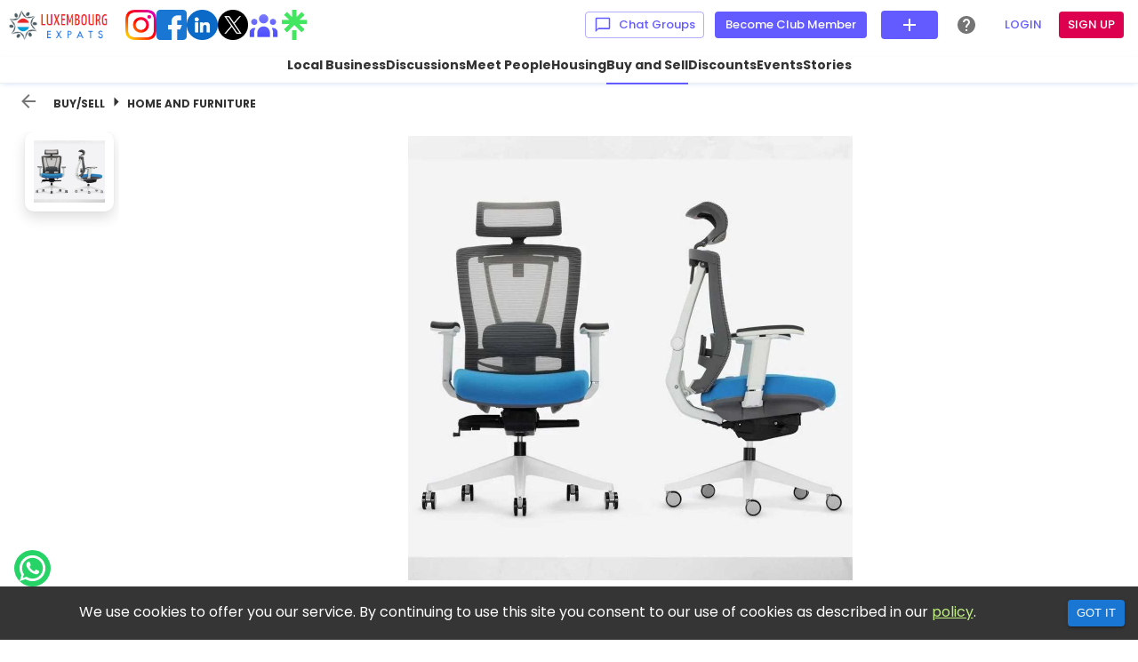

--- FILE ---
content_type: text/html; charset=utf-8
request_url: https://www.luxembourgexpats.lu/buy-sell/home-and-furniture/1100005623
body_size: 19913
content:
<!DOCTYPE html><html lang="en"><head><meta charSet="utf-8"/><meta name="twitter:card" content="summary_large_image"/><meta name="twitter:site" content="https://www.luxembourgexpats.lu"/><meta name="twitter:creator" content="@LuxembourgExpats"/><meta property="fb:app_id" content="361901864876648"/><meta property="og:type" content="website"/><meta name="viewport" content="minimum-scale=1, initial-scale=1, width=device-width, shrink-to-fit=no, user-scalable=no, user-scalable=0, viewport-fit=cover"/><link rel="icon" href=""/><link rel="preload" as="image" imagesrcset="https://luxexpats.fra1.cdn.digitaloceanspaces.com/Homepage/instagram.png?w=48&amp;q=75 1x, https://luxexpats.fra1.cdn.digitaloceanspaces.com/Homepage/instagram.png?w=96&amp;q=75 2x"/><link rel="preload" as="image" imagesrcset="https://luxexpats.fra1.cdn.digitaloceanspaces.com/Homepage/facebook.png?w=48&amp;q=75 1x, https://luxexpats.fra1.cdn.digitaloceanspaces.com/Homepage/facebook.png?w=96&amp;q=75 2x"/><link rel="preload" as="image" imagesrcset="https://luxexpats.fra1.cdn.digitaloceanspaces.com/Homepage/linkedin.png?w=48&amp;q=75 1x, https://luxexpats.fra1.cdn.digitaloceanspaces.com/Homepage/linkedin.png?w=96&amp;q=75 2x"/><link rel="preload" as="image" imagesrcset="https://luxexpats.fra1.cdn.digitaloceanspaces.com/Homepage/twitter.png?w=48&amp;q=75 1x, https://luxexpats.fra1.cdn.digitaloceanspaces.com/Homepage/twitter.png?w=96&amp;q=75 2x"/><link rel="preload" as="image" imagesrcset="https://luxexpats.fra1.cdn.digitaloceanspaces.com/Homepage/facebookgroups.png?w=48&amp;q=75 1x, https://luxexpats.fra1.cdn.digitaloceanspaces.com/Homepage/facebookgroups.png?w=96&amp;q=75 2x"/><link rel="preload" as="image" imagesrcset="https://luxexpats.fra1.cdn.digitaloceanspaces.com/Homepage/Linktree.png?w=48&amp;q=75 1x, https://luxexpats.fra1.cdn.digitaloceanspaces.com/Homepage/Linktree.png?w=96&amp;q=75 2x"/><title>Autonomous ErgoChair Pro  - Ergonomic Office Chair for € 400 | Buy and Sell</title><meta name="robots" content="index,follow"/><meta name="googlebot" content="index,follow"/><meta name="description" content="Selling Autonomous ErgoChair Pro Blue in brand-new condition, less than four-month old (bought in November &#x27;22).&amp;nbsp;
The item can be disassembled and its original box is available. The product benefits from manufacturer&#x27;s two-year guarantee. It is on sale due to relocation abroad. It&#x27;s a high-quality office chair that lasts for 10+ years at a great price (original price was 580 EUR)!&amp;nbsp;
Autonomous ErgoChair Pro has been consistently reviewed among the #1 ergonomic chairs on the market with over 1.8k 5-star reviews. See it yourself and discover all its features: autonomous.ai/en-LU/office-chairs/ergonomic-chair?option20=56&amp;nbsp;
DM me for any further information, questions, and to arrange a visit (Kirchberg area)."/><meta property="og:title" content="Autonomous ErgoChair Pro  - Ergonomic Office Chair for € 400 | Buy and Sell"/><meta property="og:description" content="Selling Autonomous ErgoChair Pro Blue in brand-new condition, less than four-month old (bought in November &#x27;22).&amp;nbsp;
The item can be disassembled and its original box is available. The product benefits from manufacturer&#x27;s two-year guarantee. It is on sale due to relocation abroad. It&#x27;s a high-quality office chair that lasts for 10+ years at a great price (original price was 580 EUR)!&amp;nbsp;
Autonomous ErgoChair Pro has been consistently reviewed among the #1 ergonomic chairs on the market with over 1.8k 5-star reviews. See it yourself and discover all its features: autonomous.ai/en-LU/office-chairs/ergonomic-chair?option20=56&amp;nbsp;
DM me for any further information, questions, and to arrange a visit (Kirchberg area)."/><meta property="og:url" content="https://www.luxembourgexpats.lu/buy-sell/home-and-furniture/1100005623"/><meta property="og:image" content="https://luxexpats.fra1.cdn.digitaloceanspaces.com/thumbnail_0_1679145503614_zpunJVAOCYSQily6.jpeg"/><meta property="og:image:alt" content="Autonomous ErgoChair Pro  - Ergonomic Office Chair for € 400 | Buy and Sell"/><meta property="og:image:width" content="1200"/><meta property="og:image:height" content="630"/><link rel="canonical" href="https://www.luxembourgexpats.lu/buy-sell/home-and-furniture/1100005623"/><meta name="keywords"/><script type="application/ld+json">{
    "@context": "https://schema.org",
    "@type": "BreadcrumbList",
    "itemListElement": [
      {
        "@type": "ListItem",
        "position": 1,
        "item": {
          "@id": "https://www.luxembourgexpats.lu/buy-sell",
          "name": "Buy/Sell"
        }
      }
     ]
  }</script><meta name="next-head-count" content="28"/><link rel="preconnect" href="https://fonts.googleapis.com"/><link rel="preconnect" href="https://fonts.gstatic.com" crossorigin="anonymous"/><link rel="manifest" href="/manifest.json"/><meta name="theme-color" content="#635bff"/><meta name="apple-itunes-app" content="app-id=6450868822"/><link rel="preconnect" href="https://fonts.gstatic.com" crossorigin /><link rel="preload" href="/_next/static/css/150d510db21a3758.css" as="style"/><link rel="stylesheet" href="/_next/static/css/150d510db21a3758.css" data-n-g=""/><link rel="preload" href="/_next/static/css/a52670ec43564012.css" as="style"/><link rel="stylesheet" href="/_next/static/css/a52670ec43564012.css"/><link rel="preload" href="/_next/static/css/e293228f2350fdb4.css" as="style"/><link rel="stylesheet" href="/_next/static/css/e293228f2350fdb4.css"/><link rel="preload" href="/_next/static/css/f5ef1e760b059967.css" as="style"/><link rel="stylesheet" href="/_next/static/css/f5ef1e760b059967.css"/><link rel="preload" href="/_next/static/css/4a4438609614b669.css" as="style"/><link rel="stylesheet" href="/_next/static/css/4a4438609614b669.css"/><link rel="preload" href="/_next/static/css/cd7a7ea08fcbd851.css" as="style"/><link rel="stylesheet" href="/_next/static/css/cd7a7ea08fcbd851.css"/><link rel="preload" href="/_next/static/css/bae3c09351facf3c.css" as="style"/><link rel="stylesheet" href="/_next/static/css/bae3c09351facf3c.css"/><noscript data-n-css=""></noscript><script defer="" nomodule="" src="/_next/static/chunks/polyfills-c67a75d1b6f99dc8.js"></script><script defer="" src="/_next/static/chunks/8821.e3dae9577676b2d9.js"></script><script defer="" src="/_next/static/chunks/615.59e4664e165552aa.js"></script><script defer="" src="/_next/static/chunks/9284.cb3149addcc1b46a.js"></script><script defer="" src="/_next/static/chunks/24.93be0d325b04f616.js"></script><script defer="" src="/_next/static/chunks/25.7a0f161073a793d0.js"></script><script defer="" src="/_next/static/chunks/8121.545cc132be36ebfd.js"></script><script defer="" src="/_next/static/chunks/8840.c58653f45417d883.js"></script><script src="/_next/static/chunks/webpack-2a4b3755f229cde1.js" defer=""></script><script src="/_next/static/chunks/framework-0e97196476b5bb89.js" defer=""></script><script src="/_next/static/chunks/main-5ce2663cf9443efd.js" defer=""></script><script src="/_next/static/chunks/pages/_app-8d00efa3cad48f73.js" defer=""></script><script src="/_next/static/chunks/pages/buy-sell/%5Bcategory%5D/%5Bid%5D-c20152b557eb4651.js" defer=""></script><script src="/_next/static/zPFsB2bxhD-CykliO3LV-/_buildManifest.js" defer=""></script><script src="/_next/static/zPFsB2bxhD-CykliO3LV-/_ssgManifest.js" defer=""></script><style id="jss-server-side">html {
  box-sizing: border-box;
  -webkit-font-smoothing: antialiased;
  -moz-osx-font-smoothing: grayscale;
}
*, *::before, *::after {
  box-sizing: inherit;
}
strong, b {
  font-weight: 700;
}
body {
  color: rgba(0, 0, 0, 0.87);
  margin: 0;
  font-size: 0.875rem;
  font-family: "Poppins", sans-serif;
  font-weight: 400;
  line-height: 1.43;
  background-color: #fafafa;
}
@media print {
  body {
    background-color: #fff;
  }
}
  body::backdrop {
    background-color: #fafafa;
  }
  a:focus-visible, button:focus-visible, [role="button"]:focus-visible, input:focus-visible, textarea:focus-visible, select:focus-visible {
    outline: 2px solid #635bff;
    border-radius: 4px;
    outline-offset: 2px;
  }
  a:focus, button:focus, [role="button"]:focus, input:focus, textarea:focus, select:focus {
    outline: none;
  }
  .MuiButtonBase-root {
    color: inherit;
    border: 0;
    cursor: pointer;
    margin: 0;
    display: inline-flex;
    outline: 0;
    padding: 0;
    position: relative;
    align-items: center;
    user-select: none;
    border-radius: 0;
    vertical-align: middle;
    -moz-appearance: none;
    justify-content: center;
    text-decoration: none;
    background-color: transparent;
    -webkit-appearance: none;
    -webkit-tap-highlight-color: transparent;
  }
  .MuiButtonBase-root::-moz-focus-inner {
    border-style: none;
  }
  .MuiButtonBase-root.Mui-disabled {
    cursor: default;
    pointer-events: none;
  }
@media print {
  .MuiButtonBase-root {
    color-adjust: exact;
  }
}
  .MuiButton-root {
    color: rgba(0, 0, 0, 0.87);
    padding: 6px 16px;
    font-size: 0.875rem;
    min-width: 64px;
    box-sizing: border-box;
    transition: background-color 250ms cubic-bezier(0.4, 0, 0.2, 1) 0ms,box-shadow 250ms cubic-bezier(0.4, 0, 0.2, 1) 0ms,border 250ms cubic-bezier(0.4, 0, 0.2, 1) 0ms;
    font-family: "Poppins", sans-serif;
    font-weight: 500;
    line-height: 1.75;
    border-radius: 4px;
    text-transform: uppercase;
  }
  .MuiButton-root:hover {
    text-decoration: none;
    background-color: #635bff;
  }
  .MuiButton-root.Mui-disabled {
    color: rgba(0, 0, 0, 0.26);
  }
  .MuiButton-root:focus-visible {
    outline: 2px solid #635bff;
    outline-offset: 2px;
  }
@media (hover: none) {
  .MuiButton-root:hover {
    background-color: transparent;
  }
}
  .MuiButton-root:hover.Mui-disabled {
    background-color: transparent;
  }
  .MuiButton-label {
    width: 100%;
    display: inherit;
    align-items: inherit;
    justify-content: inherit;
  }
  .MuiButton-text {
    padding: 6px 8px;
  }
  .MuiButton-textPrimary {
    color: #635bff;
  }
  .MuiButton-textPrimary:hover {
    background-color: rgba(99, 91, 255, 0.04);
  }
@media (hover: none) {
  .MuiButton-textPrimary:hover {
    background-color: transparent;
  }
}
  .MuiButton-textSecondary {
    color: rgb(220, 0, 78);
  }
  .MuiButton-textSecondary:hover {
    background-color: rgba(220, 0, 78, 0.04);
  }
@media (hover: none) {
  .MuiButton-textSecondary:hover {
    background-color: transparent;
  }
}
  .MuiButton-outlined {
    border: 1px solid rgba(0, 0, 0, 0.23);
    padding: 5px 15px;
  }
  .MuiButton-outlined.Mui-disabled {
    border: 1px solid rgba(0, 0, 0, 0.12);
  }
  .MuiButton-outlinedPrimary {
    color: #635bff;
    border: 1px solid rgba(99, 91, 255, 0.5);
  }
  .MuiButton-outlinedPrimary:hover {
    border: 1px solid #635bff;
    background-color: rgba(99, 91, 255, 0.04);
  }
@media (hover: none) {
  .MuiButton-outlinedPrimary:hover {
    background-color: transparent;
  }
}
  .MuiButton-outlinedSecondary {
    color: rgb(220, 0, 78);
    border: 1px solid rgba(220, 0, 78, 0.5);
  }
  .MuiButton-outlinedSecondary:hover {
    border: 1px solid rgb(220, 0, 78);
    background-color: rgba(220, 0, 78, 0.04);
  }
  .MuiButton-outlinedSecondary.Mui-disabled {
    border: 1px solid rgba(0, 0, 0, 0.26);
  }
@media (hover: none) {
  .MuiButton-outlinedSecondary:hover {
    background-color: transparent;
  }
}
  .MuiButton-contained {
    color: rgba(0, 0, 0, 0.87);
    box-shadow: none;
    background-color: #e0e0e0;
  }
  .MuiButton-contained:hover {
    box-shadow: none;
    background-color: #d5d5d5;
  }
  .MuiButton-contained.Mui-focusVisible {
    box-shadow: none;
  }
  .MuiButton-contained:active {
    box-shadow: none;
  }
  .MuiButton-contained.Mui-disabled {
    color: rgba(0, 0, 0, 0.26);
    box-shadow: none;
    background-color: rgba(0, 0, 0, 0.12);
  }
@media (hover: none) {
  .MuiButton-contained:hover {
    box-shadow: none;
    background-color: #e0e0e0;
  }
}
  .MuiButton-contained:hover.Mui-disabled {
    background-color: rgba(0, 0, 0, 0.12);
  }
  .MuiButton-containedPrimary {
    color: #fff;
    background-color: #635bff;
  }
  .MuiButton-containedPrimary:hover {
    background-color: rgb(69, 63, 178);
  }
@media (hover: none) {
  .MuiButton-containedPrimary:hover {
    background-color: #635bff;
  }
}
  .MuiButton-containedSecondary {
    color: #fff;
    background-color: rgb(220, 0, 78);
  }
  .MuiButton-containedSecondary:hover {
    background-color: rgb(154, 0, 54);
  }
@media (hover: none) {
  .MuiButton-containedSecondary:hover {
    background-color: rgb(220, 0, 78);
  }
}
  .MuiButton-disableElevation {
    box-shadow: none;
  }
  .MuiButton-disableElevation:hover {
    box-shadow: none;
  }
  .MuiButton-disableElevation.Mui-focusVisible {
    box-shadow: none;
  }
  .MuiButton-disableElevation:active {
    box-shadow: none;
  }
  .MuiButton-disableElevation.Mui-disabled {
    box-shadow: none;
  }
  .MuiButton-colorInherit {
    color: inherit;
    border-color: currentColor;
  }
  .MuiButton-textSizeSmall {
    padding: 4px 5px;
    font-size: 0.8125rem;
  }
  .MuiButton-textSizeLarge {
    padding: 8px 11px;
    font-size: 0.9375rem;
  }
  .MuiButton-outlinedSizeSmall {
    padding: 3px 9px;
    font-size: 0.8125rem;
  }
  .MuiButton-outlinedSizeLarge {
    padding: 7px 21px;
    font-size: 0.9375rem;
  }
  .MuiButton-containedSizeSmall {
    padding: 4px 10px;
    font-size: 0.8125rem;
  }
  .MuiButton-containedSizeLarge {
    padding: 8px 22px;
    font-size: 0.9375rem;
  }
  .MuiButton-fullWidth {
    width: 100%;
  }
  .MuiButton-startIcon {
    display: inherit;
    margin-left: -4px;
    margin-right: 8px;
  }
  .MuiButton-startIcon.MuiButton-iconSizeSmall {
    margin-left: -2px;
  }
  .MuiButton-endIcon {
    display: inherit;
    margin-left: 8px;
    margin-right: -4px;
  }
  .MuiButton-endIcon.MuiButton-iconSizeSmall {
    margin-right: -2px;
  }
  .MuiButton-iconSizeSmall > *:first-child {
    font-size: 18px;
  }
  .MuiButton-iconSizeMedium > *:first-child {
    font-size: 20px;
  }
  .MuiButton-iconSizeLarge > *:first-child {
    font-size: 22px;
  }
  .MuiToolbar-root {
    display: flex;
    position: relative;
    align-items: center;
  }
  .MuiToolbar-gutters {
    padding-left: 16px;
    padding-right: 16px;
  }
@media (min-width:600px) {
  .MuiToolbar-gutters {
    padding-left: 24px;
    padding-right: 24px;
  }
}
  .MuiToolbar-regular {
    min-height: 56px;
  }
@media (min-width:0px) and (orientation: landscape) {
  .MuiToolbar-regular {
    min-height: 48px;
  }
}
@media (min-width:600px) {
  .MuiToolbar-regular {
    min-height: 64px;
  }
}
  .MuiToolbar-dense {
    min-height: 48px;
  }
  .MuiPaper-root {
    color: rgba(0, 0, 0, 0.87);
    transition: box-shadow 300ms cubic-bezier(0.4, 0, 0.2, 1) 0ms;
    background-color: #fff;
  }
  .MuiPaper-rounded {
    border-radius: 6px;
  }
  .MuiPaper-outlined {
    border: 1px solid rgba(0, 0, 0, 0.12);
  }
  .MuiPaper-elevation0 {
    box-shadow: none;
  }
  .MuiPaper-elevation1 {
    box-shadow: none;
  }
  .MuiPaper-elevation2 {
    box-shadow: none;
  }
  .MuiPaper-elevation3 {
    box-shadow: none;
  }
  .MuiPaper-elevation4 {
    box-shadow: none;
  }
  .MuiPaper-elevation5 {
    box-shadow: none;
  }
  .MuiPaper-elevation6 {
    box-shadow: none;
  }
  .MuiPaper-elevation7 {
    box-shadow: none;
  }
  .MuiPaper-elevation8 {
    box-shadow: none;
  }
  .MuiPaper-elevation9 {
    box-shadow: none;
  }
  .MuiPaper-elevation10 {
    box-shadow: none;
  }
  .MuiPaper-elevation11 {
    box-shadow: none;
  }
  .MuiPaper-elevation12 {
    box-shadow: none;
  }
  .MuiPaper-elevation13 {
    box-shadow: none;
  }
  .MuiPaper-elevation14 {
    box-shadow: none;
  }
  .MuiPaper-elevation15 {
    box-shadow: none;
  }
  .MuiPaper-elevation16 {
    box-shadow: none;
  }
  .MuiPaper-elevation17 {
    box-shadow: none;
  }
  .MuiPaper-elevation18 {
    box-shadow: none;
  }
  .MuiPaper-elevation19 {
    box-shadow: none;
  }
  .MuiPaper-elevation20 {
    box-shadow: none;
  }
  .MuiPaper-elevation21 {
    box-shadow: none;
  }
  .MuiPaper-elevation22 {
    box-shadow: none;
  }
  .MuiPaper-elevation23 {
    box-shadow: none;
  }
  .MuiPaper-elevation24 {
    box-shadow: none;
  }
  .MuiPopover-paper {
    border: 1px solid rgb(239, 243, 244);
    outline: 0;
    position: absolute;
    max-width: calc(100% - 32px);
    min-width: 16px;
    box-shadow: none;
    max-height: calc(100% - 32px);
    min-height: 16px;
    overflow-x: hidden;
    overflow-y: auto;
    border-radius: 6px;
  }
  .MuiMenu-paper {
    border: 1px solid rgb(239, 243, 244);
    box-shadow: none;
    max-height: calc(100% - 96px);
    border-radius: 6px;
    -webkit-overflow-scrolling: touch;
  }
  .MuiMenu-list {
    outline: 0;
  }
  .MuiSvgIcon-root {
    fill: currentColor;
    width: 1em;
    height: 1em;
    display: inline-block;
    font-size: 1.5rem;
    transition: fill 200ms cubic-bezier(0.4, 0, 0.2, 1) 0ms;
    flex-shrink: 0;
    user-select: none;
  }
  .MuiSvgIcon-colorPrimary {
    color: #635bff;
  }
  .MuiSvgIcon-colorSecondary {
    color: rgb(220, 0, 78);
  }
  .MuiSvgIcon-colorAction {
    color: rgba(0, 0, 0, 0.54);
  }
  .MuiSvgIcon-colorError {
    color: #f44336;
  }
  .MuiSvgIcon-colorDisabled {
    color: rgba(0, 0, 0, 0.26);
  }
  .MuiSvgIcon-fontSizeInherit {
    font-size: inherit;
  }
  .MuiSvgIcon-fontSizeSmall {
    font-size: 1.25rem;
  }
  .MuiSvgIcon-fontSizeLarge {
    font-size: 2.1875rem;
  }
  .MuiIconButton-root {
    flex: 0 0 auto;
    color: rgba(0, 0, 0, 0.54);
    padding: 12px;
    overflow: visible;
    font-size: 1.5rem;
    text-align: center;
    transition: background-color 150ms cubic-bezier(0.4, 0, 0.2, 1) 0ms;
    border-radius: 50%;
  }
  .MuiIconButton-root:hover {
    background-color: rgba(0, 0, 0, 0.04);
  }
  .MuiIconButton-root.Mui-disabled {
    color: rgba(0, 0, 0, 0.26);
    background-color: transparent;
  }
@media (hover: none) {
  .MuiIconButton-root:hover {
    background-color: transparent;
  }
}
  .MuiIconButton-edgeStart {
    margin-left: -12px;
  }
  .MuiIconButton-sizeSmall.MuiIconButton-edgeStart {
    margin-left: -3px;
  }
  .MuiIconButton-edgeEnd {
    margin-right: -12px;
  }
  .MuiIconButton-sizeSmall.MuiIconButton-edgeEnd {
    margin-right: -3px;
  }
  .MuiIconButton-colorInherit {
    color: inherit;
  }
  .MuiIconButton-colorPrimary {
    color: #635bff;
  }
  .MuiIconButton-colorPrimary:hover {
    background-color: rgba(99, 91, 255, 0.04);
  }
@media (hover: none) {
  .MuiIconButton-colorPrimary:hover {
    background-color: transparent;
  }
}
  .MuiIconButton-colorSecondary {
    color: rgb(220, 0, 78);
  }
  .MuiIconButton-colorSecondary:hover {
    background-color: rgba(220, 0, 78, 0.04);
  }
@media (hover: none) {
  .MuiIconButton-colorSecondary:hover {
    background-color: transparent;
  }
}
  .MuiIconButton-sizeSmall {
    padding: 3px;
    font-size: 1.125rem;
  }
  .MuiIconButton-label {
    width: 100%;
    display: flex;
    align-items: inherit;
    justify-content: inherit;
  }
@media print {
  .MuiDialog-root-12 {
    position: absolute !important;
  }
}
  .MuiDialog-scrollPaper-13 {
    display: flex;
    align-items: center;
    justify-content: center;
  }
  .MuiDialog-scrollBody-14 {
    overflow-x: hidden;
    overflow-y: auto;
    text-align: center;
  }
  .MuiDialog-scrollBody-14:after {
    width: 0;
    height: 100%;
    content: "";
    display: inline-block;
    vertical-align: middle;
  }
  .MuiDialog-container-15 {
    height: 100%;
    outline: 0;
  }
@media print {
  .MuiDialog-container-15 {
    height: auto;
  }
}
  .MuiDialog-paper-16 {
    border: 1px solid rgb(239, 243, 244);
    margin: 32px;
    position: relative;
    box-shadow: none;
    overflow-y: auto;
    border-radius: 6px;
  }
@media print {
  .MuiDialog-paper-16 {
    box-shadow: none;
    overflow-y: visible;
  }
}
  .MuiDialog-paperScrollPaper-17 {
    display: flex;
    max-height: calc(100% - 64px);
    flex-direction: column;
  }
  .MuiDialog-paperScrollBody-18 {
    display: inline-block;
    text-align: left;
    vertical-align: middle;
  }
  .MuiDialog-paperWidthFalse-19 {
    max-width: calc(100% - 64px);
  }
  .MuiDialog-paperWidthXs-20 {
    max-width: 444px;
  }
@media (max-width:507.95px) {
  .MuiDialog-paperWidthXs-20.MuiDialog-paperScrollBody-18 {
    max-width: calc(100% - 64px);
  }
}
  .MuiDialog-paperWidthSm-21 {
    max-width: 600px;
  }
@media (max-width:663.95px) {
  .MuiDialog-paperWidthSm-21.MuiDialog-paperScrollBody-18 {
    max-width: calc(100% - 64px);
  }
}
  .MuiDialog-paperWidthMd-22 {
    max-width: 960px;
  }
@media (max-width:1023.95px) {
  .MuiDialog-paperWidthMd-22.MuiDialog-paperScrollBody-18 {
    max-width: calc(100% - 64px);
  }
}
  .MuiDialog-paperWidthLg-23 {
    max-width: 1280px;
  }
@media (max-width:1343.95px) {
  .MuiDialog-paperWidthLg-23.MuiDialog-paperScrollBody-18 {
    max-width: calc(100% - 64px);
  }
}
  .MuiDialog-paperWidthXl-24 {
    max-width: 1920px;
  }
@media (max-width:1983.95px) {
  .MuiDialog-paperWidthXl-24.MuiDialog-paperScrollBody-18 {
    max-width: calc(100% - 64px);
  }
}
  .MuiDialog-paperFullWidth-25 {
    width: calc(100% - 64px);
  }
  .MuiDialog-paperFullScreen-26 {
    width: 100%;
    height: 100%;
    margin: 0;
    max-width: 100%;
    max-height: none;
    border-radius: 0;
  }
  .MuiDialog-paperFullScreen-26.MuiDialog-paperScrollBody-18 {
    margin: 0;
    max-width: 100%;
  }
@media print {
  .MuiDialog-root-34 {
    position: absolute !important;
  }
}
  .MuiDialog-scrollPaper-35 {
    display: flex;
    align-items: center;
    justify-content: center;
  }
  .MuiDialog-scrollBody-36 {
    overflow-x: hidden;
    overflow-y: auto;
    text-align: center;
  }
  .MuiDialog-scrollBody-36:after {
    width: 0;
    height: 100%;
    content: "";
    display: inline-block;
    vertical-align: middle;
  }
  .MuiDialog-container-37 {
    height: 100%;
    outline: 0;
  }
@media print {
  .MuiDialog-container-37 {
    height: auto;
  }
}
  .MuiDialog-paper-38 {
    border: 1px solid rgb(239, 243, 244);
    margin: 32px;
    position: relative;
    box-shadow: none;
    overflow-y: auto;
    border-radius: 6px;
  }
@media print {
  .MuiDialog-paper-38 {
    box-shadow: none;
    overflow-y: visible;
  }
}
  .MuiDialog-paperScrollPaper-39 {
    display: flex;
    max-height: calc(100% - 64px);
    flex-direction: column;
  }
  .MuiDialog-paperScrollBody-40 {
    display: inline-block;
    text-align: left;
    vertical-align: middle;
  }
  .MuiDialog-paperWidthFalse-41 {
    max-width: calc(100% - 64px);
  }
  .MuiDialog-paperWidthXs-42 {
    max-width: 444px;
  }
@media (max-width:507.95px) {
  .MuiDialog-paperWidthXs-42.MuiDialog-paperScrollBody-40 {
    max-width: calc(100% - 64px);
  }
}
  .MuiDialog-paperWidthSm-43 {
    max-width: 600px;
  }
@media (max-width:663.95px) {
  .MuiDialog-paperWidthSm-43.MuiDialog-paperScrollBody-40 {
    max-width: calc(100% - 64px);
  }
}
  .MuiDialog-paperWidthMd-44 {
    max-width: 960px;
  }
@media (max-width:1023.95px) {
  .MuiDialog-paperWidthMd-44.MuiDialog-paperScrollBody-40 {
    max-width: calc(100% - 64px);
  }
}
  .MuiDialog-paperWidthLg-45 {
    max-width: 1280px;
  }
@media (max-width:1343.95px) {
  .MuiDialog-paperWidthLg-45.MuiDialog-paperScrollBody-40 {
    max-width: calc(100% - 64px);
  }
}
  .MuiDialog-paperWidthXl-46 {
    max-width: 1920px;
  }
@media (max-width:1983.95px) {
  .MuiDialog-paperWidthXl-46.MuiDialog-paperScrollBody-40 {
    max-width: calc(100% - 64px);
  }
}
  .MuiDialog-paperFullWidth-47 {
    width: calc(100% - 64px);
  }
  .MuiDialog-paperFullScreen-48 {
    width: 100%;
    height: 100%;
    margin: 0;
    max-width: 100%;
    max-height: none;
    border-radius: 0;
  }
  .MuiDialog-paperFullScreen-48.MuiDialog-paperScrollBody-40 {
    margin: 0;
    max-width: 100%;
  }
@media print {
  .MuiDialog-root-49 {
    position: absolute !important;
  }
}
  .MuiDialog-scrollPaper-50 {
    display: flex;
    align-items: center;
    justify-content: center;
  }
  .MuiDialog-scrollBody-51 {
    overflow-x: hidden;
    overflow-y: auto;
    text-align: center;
  }
  .MuiDialog-scrollBody-51:after {
    width: 0;
    height: 100%;
    content: "";
    display: inline-block;
    vertical-align: middle;
  }
  .MuiDialog-container-52 {
    height: 100%;
    outline: 0;
  }
@media print {
  .MuiDialog-container-52 {
    height: auto;
  }
}
  .MuiDialog-paper-53 {
    border: 1px solid rgb(239, 243, 244);
    margin: 32px;
    position: relative;
    box-shadow: none;
    overflow-y: auto;
    border-radius: 6px;
  }
@media print {
  .MuiDialog-paper-53 {
    box-shadow: none;
    overflow-y: visible;
  }
}
  .MuiDialog-paperScrollPaper-54 {
    display: flex;
    max-height: calc(100% - 64px);
    flex-direction: column;
  }
  .MuiDialog-paperScrollBody-55 {
    display: inline-block;
    text-align: left;
    vertical-align: middle;
  }
  .MuiDialog-paperWidthFalse-56 {
    max-width: calc(100% - 64px);
  }
  .MuiDialog-paperWidthXs-57 {
    max-width: 444px;
  }
@media (max-width:507.95px) {
  .MuiDialog-paperWidthXs-57.MuiDialog-paperScrollBody-55 {
    max-width: calc(100% - 64px);
  }
}
  .MuiDialog-paperWidthSm-58 {
    max-width: 600px;
  }
@media (max-width:663.95px) {
  .MuiDialog-paperWidthSm-58.MuiDialog-paperScrollBody-55 {
    max-width: calc(100% - 64px);
  }
}
  .MuiDialog-paperWidthMd-59 {
    max-width: 960px;
  }
@media (max-width:1023.95px) {
  .MuiDialog-paperWidthMd-59.MuiDialog-paperScrollBody-55 {
    max-width: calc(100% - 64px);
  }
}
  .MuiDialog-paperWidthLg-60 {
    max-width: 1280px;
  }
@media (max-width:1343.95px) {
  .MuiDialog-paperWidthLg-60.MuiDialog-paperScrollBody-55 {
    max-width: calc(100% - 64px);
  }
}
  .MuiDialog-paperWidthXl-61 {
    max-width: 1920px;
  }
@media (max-width:1983.95px) {
  .MuiDialog-paperWidthXl-61.MuiDialog-paperScrollBody-55 {
    max-width: calc(100% - 64px);
  }
}
  .MuiDialog-paperFullWidth-62 {
    width: calc(100% - 64px);
  }
  .MuiDialog-paperFullScreen-63 {
    width: 100%;
    height: 100%;
    margin: 0;
    max-width: 100%;
    max-height: none;
    border-radius: 0;
  }
  .MuiDialog-paperFullScreen-63.MuiDialog-paperScrollBody-55 {
    margin: 0;
    max-width: 100%;
  }
  .MuiGrid-container {
    width: 100%;
    display: flex;
    flex-wrap: wrap;
    box-sizing: border-box;
  }
  .MuiGrid-item {
    margin: 0;
    box-sizing: border-box;
  }
  .MuiGrid-zeroMinWidth {
    min-width: 0;
  }
  .MuiGrid-direction-xs-column {
    flex-direction: column;
  }
  .MuiGrid-direction-xs-column-reverse {
    flex-direction: column-reverse;
  }
  .MuiGrid-direction-xs-row-reverse {
    flex-direction: row-reverse;
  }
  .MuiGrid-wrap-xs-nowrap {
    flex-wrap: nowrap;
  }
  .MuiGrid-wrap-xs-wrap-reverse {
    flex-wrap: wrap-reverse;
  }
  .MuiGrid-align-items-xs-center {
    align-items: center;
  }
  .MuiGrid-align-items-xs-flex-start {
    align-items: flex-start;
  }
  .MuiGrid-align-items-xs-flex-end {
    align-items: flex-end;
  }
  .MuiGrid-align-items-xs-baseline {
    align-items: baseline;
  }
  .MuiGrid-align-content-xs-center {
    align-content: center;
  }
  .MuiGrid-align-content-xs-flex-start {
    align-content: flex-start;
  }
  .MuiGrid-align-content-xs-flex-end {
    align-content: flex-end;
  }
  .MuiGrid-align-content-xs-space-between {
    align-content: space-between;
  }
  .MuiGrid-align-content-xs-space-around {
    align-content: space-around;
  }
  .MuiGrid-justify-content-xs-center {
    justify-content: center;
  }
  .MuiGrid-justify-content-xs-flex-end {
    justify-content: flex-end;
  }
  .MuiGrid-justify-content-xs-space-between {
    justify-content: space-between;
  }
  .MuiGrid-justify-content-xs-space-around {
    justify-content: space-around;
  }
  .MuiGrid-justify-content-xs-space-evenly {
    justify-content: space-evenly;
  }
  .MuiGrid-spacing-xs-1 {
    width: calc(100% + 8px);
    margin: -4px;
  }
  .MuiGrid-spacing-xs-1 > .MuiGrid-item {
    padding: 4px;
  }
  .MuiGrid-spacing-xs-2 {
    width: calc(100% + 16px);
    margin: -8px;
  }
  .MuiGrid-spacing-xs-2 > .MuiGrid-item {
    padding: 8px;
  }
  .MuiGrid-spacing-xs-3 {
    width: calc(100% + 24px);
    margin: -12px;
  }
  .MuiGrid-spacing-xs-3 > .MuiGrid-item {
    padding: 12px;
  }
  .MuiGrid-spacing-xs-4 {
    width: calc(100% + 32px);
    margin: -16px;
  }
  .MuiGrid-spacing-xs-4 > .MuiGrid-item {
    padding: 16px;
  }
  .MuiGrid-spacing-xs-5 {
    width: calc(100% + 40px);
    margin: -20px;
  }
  .MuiGrid-spacing-xs-5 > .MuiGrid-item {
    padding: 20px;
  }
  .MuiGrid-spacing-xs-6 {
    width: calc(100% + 48px);
    margin: -24px;
  }
  .MuiGrid-spacing-xs-6 > .MuiGrid-item {
    padding: 24px;
  }
  .MuiGrid-spacing-xs-7 {
    width: calc(100% + 56px);
    margin: -28px;
  }
  .MuiGrid-spacing-xs-7 > .MuiGrid-item {
    padding: 28px;
  }
  .MuiGrid-spacing-xs-8 {
    width: calc(100% + 64px);
    margin: -32px;
  }
  .MuiGrid-spacing-xs-8 > .MuiGrid-item {
    padding: 32px;
  }
  .MuiGrid-spacing-xs-9 {
    width: calc(100% + 72px);
    margin: -36px;
  }
  .MuiGrid-spacing-xs-9 > .MuiGrid-item {
    padding: 36px;
  }
  .MuiGrid-spacing-xs-10 {
    width: calc(100% + 80px);
    margin: -40px;
  }
  .MuiGrid-spacing-xs-10 > .MuiGrid-item {
    padding: 40px;
  }
  .MuiGrid-grid-xs-auto {
    flex-grow: 0;
    max-width: none;
    flex-basis: auto;
  }
  .MuiGrid-grid-xs-true {
    flex-grow: 1;
    max-width: 100%;
    flex-basis: 0;
  }
  .MuiGrid-grid-xs-1 {
    flex-grow: 0;
    max-width: 8.333333%;
    flex-basis: 8.333333%;
  }
  .MuiGrid-grid-xs-2 {
    flex-grow: 0;
    max-width: 16.666667%;
    flex-basis: 16.666667%;
  }
  .MuiGrid-grid-xs-3 {
    flex-grow: 0;
    max-width: 25%;
    flex-basis: 25%;
  }
  .MuiGrid-grid-xs-4 {
    flex-grow: 0;
    max-width: 33.333333%;
    flex-basis: 33.333333%;
  }
  .MuiGrid-grid-xs-5 {
    flex-grow: 0;
    max-width: 41.666667%;
    flex-basis: 41.666667%;
  }
  .MuiGrid-grid-xs-6 {
    flex-grow: 0;
    max-width: 50%;
    flex-basis: 50%;
  }
  .MuiGrid-grid-xs-7 {
    flex-grow: 0;
    max-width: 58.333333%;
    flex-basis: 58.333333%;
  }
  .MuiGrid-grid-xs-8 {
    flex-grow: 0;
    max-width: 66.666667%;
    flex-basis: 66.666667%;
  }
  .MuiGrid-grid-xs-9 {
    flex-grow: 0;
    max-width: 75%;
    flex-basis: 75%;
  }
  .MuiGrid-grid-xs-10 {
    flex-grow: 0;
    max-width: 83.333333%;
    flex-basis: 83.333333%;
  }
  .MuiGrid-grid-xs-11 {
    flex-grow: 0;
    max-width: 91.666667%;
    flex-basis: 91.666667%;
  }
  .MuiGrid-grid-xs-12 {
    flex-grow: 0;
    max-width: 100%;
    flex-basis: 100%;
  }
@media (min-width:600px) {
  .MuiGrid-grid-sm-auto {
    flex-grow: 0;
    max-width: none;
    flex-basis: auto;
  }
  .MuiGrid-grid-sm-true {
    flex-grow: 1;
    max-width: 100%;
    flex-basis: 0;
  }
  .MuiGrid-grid-sm-1 {
    flex-grow: 0;
    max-width: 8.333333%;
    flex-basis: 8.333333%;
  }
  .MuiGrid-grid-sm-2 {
    flex-grow: 0;
    max-width: 16.666667%;
    flex-basis: 16.666667%;
  }
  .MuiGrid-grid-sm-3 {
    flex-grow: 0;
    max-width: 25%;
    flex-basis: 25%;
  }
  .MuiGrid-grid-sm-4 {
    flex-grow: 0;
    max-width: 33.333333%;
    flex-basis: 33.333333%;
  }
  .MuiGrid-grid-sm-5 {
    flex-grow: 0;
    max-width: 41.666667%;
    flex-basis: 41.666667%;
  }
  .MuiGrid-grid-sm-6 {
    flex-grow: 0;
    max-width: 50%;
    flex-basis: 50%;
  }
  .MuiGrid-grid-sm-7 {
    flex-grow: 0;
    max-width: 58.333333%;
    flex-basis: 58.333333%;
  }
  .MuiGrid-grid-sm-8 {
    flex-grow: 0;
    max-width: 66.666667%;
    flex-basis: 66.666667%;
  }
  .MuiGrid-grid-sm-9 {
    flex-grow: 0;
    max-width: 75%;
    flex-basis: 75%;
  }
  .MuiGrid-grid-sm-10 {
    flex-grow: 0;
    max-width: 83.333333%;
    flex-basis: 83.333333%;
  }
  .MuiGrid-grid-sm-11 {
    flex-grow: 0;
    max-width: 91.666667%;
    flex-basis: 91.666667%;
  }
  .MuiGrid-grid-sm-12 {
    flex-grow: 0;
    max-width: 100%;
    flex-basis: 100%;
  }
}
@media (min-width:960px) {
  .MuiGrid-grid-md-auto {
    flex-grow: 0;
    max-width: none;
    flex-basis: auto;
  }
  .MuiGrid-grid-md-true {
    flex-grow: 1;
    max-width: 100%;
    flex-basis: 0;
  }
  .MuiGrid-grid-md-1 {
    flex-grow: 0;
    max-width: 8.333333%;
    flex-basis: 8.333333%;
  }
  .MuiGrid-grid-md-2 {
    flex-grow: 0;
    max-width: 16.666667%;
    flex-basis: 16.666667%;
  }
  .MuiGrid-grid-md-3 {
    flex-grow: 0;
    max-width: 25%;
    flex-basis: 25%;
  }
  .MuiGrid-grid-md-4 {
    flex-grow: 0;
    max-width: 33.333333%;
    flex-basis: 33.333333%;
  }
  .MuiGrid-grid-md-5 {
    flex-grow: 0;
    max-width: 41.666667%;
    flex-basis: 41.666667%;
  }
  .MuiGrid-grid-md-6 {
    flex-grow: 0;
    max-width: 50%;
    flex-basis: 50%;
  }
  .MuiGrid-grid-md-7 {
    flex-grow: 0;
    max-width: 58.333333%;
    flex-basis: 58.333333%;
  }
  .MuiGrid-grid-md-8 {
    flex-grow: 0;
    max-width: 66.666667%;
    flex-basis: 66.666667%;
  }
  .MuiGrid-grid-md-9 {
    flex-grow: 0;
    max-width: 75%;
    flex-basis: 75%;
  }
  .MuiGrid-grid-md-10 {
    flex-grow: 0;
    max-width: 83.333333%;
    flex-basis: 83.333333%;
  }
  .MuiGrid-grid-md-11 {
    flex-grow: 0;
    max-width: 91.666667%;
    flex-basis: 91.666667%;
  }
  .MuiGrid-grid-md-12 {
    flex-grow: 0;
    max-width: 100%;
    flex-basis: 100%;
  }
}
@media (min-width:1280px) {
  .MuiGrid-grid-lg-auto {
    flex-grow: 0;
    max-width: none;
    flex-basis: auto;
  }
  .MuiGrid-grid-lg-true {
    flex-grow: 1;
    max-width: 100%;
    flex-basis: 0;
  }
  .MuiGrid-grid-lg-1 {
    flex-grow: 0;
    max-width: 8.333333%;
    flex-basis: 8.333333%;
  }
  .MuiGrid-grid-lg-2 {
    flex-grow: 0;
    max-width: 16.666667%;
    flex-basis: 16.666667%;
  }
  .MuiGrid-grid-lg-3 {
    flex-grow: 0;
    max-width: 25%;
    flex-basis: 25%;
  }
  .MuiGrid-grid-lg-4 {
    flex-grow: 0;
    max-width: 33.333333%;
    flex-basis: 33.333333%;
  }
  .MuiGrid-grid-lg-5 {
    flex-grow: 0;
    max-width: 41.666667%;
    flex-basis: 41.666667%;
  }
  .MuiGrid-grid-lg-6 {
    flex-grow: 0;
    max-width: 50%;
    flex-basis: 50%;
  }
  .MuiGrid-grid-lg-7 {
    flex-grow: 0;
    max-width: 58.333333%;
    flex-basis: 58.333333%;
  }
  .MuiGrid-grid-lg-8 {
    flex-grow: 0;
    max-width: 66.666667%;
    flex-basis: 66.666667%;
  }
  .MuiGrid-grid-lg-9 {
    flex-grow: 0;
    max-width: 75%;
    flex-basis: 75%;
  }
  .MuiGrid-grid-lg-10 {
    flex-grow: 0;
    max-width: 83.333333%;
    flex-basis: 83.333333%;
  }
  .MuiGrid-grid-lg-11 {
    flex-grow: 0;
    max-width: 91.666667%;
    flex-basis: 91.666667%;
  }
  .MuiGrid-grid-lg-12 {
    flex-grow: 0;
    max-width: 100%;
    flex-basis: 100%;
  }
}
@media (min-width:1920px) {
  .MuiGrid-grid-xl-auto {
    flex-grow: 0;
    max-width: none;
    flex-basis: auto;
  }
  .MuiGrid-grid-xl-true {
    flex-grow: 1;
    max-width: 100%;
    flex-basis: 0;
  }
  .MuiGrid-grid-xl-1 {
    flex-grow: 0;
    max-width: 8.333333%;
    flex-basis: 8.333333%;
  }
  .MuiGrid-grid-xl-2 {
    flex-grow: 0;
    max-width: 16.666667%;
    flex-basis: 16.666667%;
  }
  .MuiGrid-grid-xl-3 {
    flex-grow: 0;
    max-width: 25%;
    flex-basis: 25%;
  }
  .MuiGrid-grid-xl-4 {
    flex-grow: 0;
    max-width: 33.333333%;
    flex-basis: 33.333333%;
  }
  .MuiGrid-grid-xl-5 {
    flex-grow: 0;
    max-width: 41.666667%;
    flex-basis: 41.666667%;
  }
  .MuiGrid-grid-xl-6 {
    flex-grow: 0;
    max-width: 50%;
    flex-basis: 50%;
  }
  .MuiGrid-grid-xl-7 {
    flex-grow: 0;
    max-width: 58.333333%;
    flex-basis: 58.333333%;
  }
  .MuiGrid-grid-xl-8 {
    flex-grow: 0;
    max-width: 66.666667%;
    flex-basis: 66.666667%;
  }
  .MuiGrid-grid-xl-9 {
    flex-grow: 0;
    max-width: 75%;
    flex-basis: 75%;
  }
  .MuiGrid-grid-xl-10 {
    flex-grow: 0;
    max-width: 83.333333%;
    flex-basis: 83.333333%;
  }
  .MuiGrid-grid-xl-11 {
    flex-grow: 0;
    max-width: 91.666667%;
    flex-basis: 91.666667%;
  }
  .MuiGrid-grid-xl-12 {
    flex-grow: 0;
    max-width: 100%;
    flex-basis: 100%;
  }
}
  .MuiAppBar-root {
    width: 100%;
    display: flex;
    z-index: 1100;
    box-sizing: border-box;
    flex-shrink: 0;
    flex-direction: column;
  }
  .MuiAppBar-positionFixed {
    top: 0;
    left: auto;
    right: 0;
    position: fixed;
  }
@media print {
  .MuiAppBar-positionFixed {
    position: absolute;
  }
}
  .MuiAppBar-positionAbsolute {
    top: 0;
    left: auto;
    right: 0;
    position: absolute;
  }
  .MuiAppBar-positionSticky {
    top: 0;
    left: auto;
    right: 0;
    position: sticky;
  }
  .MuiAppBar-positionStatic {
    position: static;
  }
  .MuiAppBar-positionRelative {
    position: relative;
  }
  .MuiAppBar-colorDefault {
    color: rgba(0, 0, 0, 0.87);
    background-color: #f5f5f5;
  }
  .MuiAppBar-colorPrimary {
    color: #fff;
    background-color: #635bff;
  }
  .MuiAppBar-colorSecondary {
    color: #fff;
    background-color: rgb(220, 0, 78);
  }
  .MuiAppBar-colorInherit {
    color: inherit;
  }
  .MuiAppBar-colorTransparent {
    color: inherit;
    background-color: transparent;
  }
  .MuiAvatar-root {
    width: 40px;
    height: 40px;
    display: flex;
    overflow: hidden;
    position: relative;
    font-size: 1.25rem;
    align-items: center;
    flex-shrink: 0;
    font-family: "Poppins", sans-serif;
    line-height: 1;
    user-select: none;
    border-radius: 50%;
    justify-content: center;
  }
  .MuiAvatar-colorDefault {
    color: #fafafa;
    background-color: #bdbdbd;
  }
  .MuiAvatar-rounded {
    border-radius: 4px;
  }
  .MuiAvatar-square {
    border-radius: 0;
  }
  .MuiAvatar-img {
    color: transparent;
    width: 100%;
    height: 100%;
    object-fit: cover;
    text-align: center;
    text-indent: 10000px;
  }
  .MuiAvatar-fallback {
    width: 75%;
    height: 75%;
  }
  .MuiBadge-root {
    display: inline-flex;
    position: relative;
    flex-shrink: 0;
    vertical-align: middle;
  }
  .MuiBadge-badge {
    height: 20px;
    display: flex;
    padding: 0 6px;
    z-index: 1;
    position: absolute;
    flex-wrap: wrap;
    font-size: 0.75rem;
    min-width: 20px;
    box-sizing: border-box;
    transition: transform 225ms cubic-bezier(0.4, 0, 0.2, 1) 0ms;
    align-items: center;
    font-family: "Poppins", sans-serif;
    font-weight: 500;
    line-height: 1;
    align-content: center;
    border-radius: 10px;
    flex-direction: row;
    justify-content: center;
  }
  .MuiBadge-colorPrimary {
    color: #fff;
    background-color: #635bff;
  }
  .MuiBadge-colorSecondary {
    color: #fff;
    background-color: rgb(220, 0, 78);
  }
  .MuiBadge-colorError {
    color: #fff;
    background-color: #f44336;
  }
  .MuiBadge-dot {
    height: 8px;
    padding: 0;
    min-width: 8px;
    border-radius: 4px;
  }
  .MuiBadge-anchorOriginTopRightRectangle {
    top: 0;
    right: 0;
    transform: scale(1) translate(50%, -50%);
    transform-origin: 100% 0%;
  }
  .MuiBadge-anchorOriginTopRightRectangle.MuiBadge-invisible {
    transform: scale(0) translate(50%, -50%);
  }
  .MuiBadge-anchorOriginTopRightRectangular {
    top: 0;
    right: 0;
    transform: scale(1) translate(50%, -50%);
    transform-origin: 100% 0%;
  }
  .MuiBadge-anchorOriginTopRightRectangular.MuiBadge-invisible {
    transform: scale(0) translate(50%, -50%);
  }
  .MuiBadge-anchorOriginBottomRightRectangle {
    right: 0;
    bottom: 0;
    transform: scale(1) translate(50%, 50%);
    transform-origin: 100% 100%;
  }
  .MuiBadge-anchorOriginBottomRightRectangle.MuiBadge-invisible {
    transform: scale(0) translate(50%, 50%);
  }
  .MuiBadge-anchorOriginBottomRightRectangular {
    right: 0;
    bottom: 0;
    transform: scale(1) translate(50%, 50%);
    transform-origin: 100% 100%;
  }
  .MuiBadge-anchorOriginBottomRightRectangular.MuiBadge-invisible {
    transform: scale(0) translate(50%, 50%);
  }
  .MuiBadge-anchorOriginTopLeftRectangle {
    top: 0;
    left: 0;
    transform: scale(1) translate(-50%, -50%);
    transform-origin: 0% 0%;
  }
  .MuiBadge-anchorOriginTopLeftRectangle.MuiBadge-invisible {
    transform: scale(0) translate(-50%, -50%);
  }
  .MuiBadge-anchorOriginTopLeftRectangular {
    top: 0;
    left: 0;
    transform: scale(1) translate(-50%, -50%);
    transform-origin: 0% 0%;
  }
  .MuiBadge-anchorOriginTopLeftRectangular.MuiBadge-invisible {
    transform: scale(0) translate(-50%, -50%);
  }
  .MuiBadge-anchorOriginBottomLeftRectangle {
    left: 0;
    bottom: 0;
    transform: scale(1) translate(-50%, 50%);
    transform-origin: 0% 100%;
  }
  .MuiBadge-anchorOriginBottomLeftRectangle.MuiBadge-invisible {
    transform: scale(0) translate(-50%, 50%);
  }
  .MuiBadge-anchorOriginBottomLeftRectangular {
    left: 0;
    bottom: 0;
    transform: scale(1) translate(-50%, 50%);
    transform-origin: 0% 100%;
  }
  .MuiBadge-anchorOriginBottomLeftRectangular.MuiBadge-invisible {
    transform: scale(0) translate(-50%, 50%);
  }
  .MuiBadge-anchorOriginTopRightCircle {
    top: 14%;
    right: 14%;
    transform: scale(1) translate(50%, -50%);
    transform-origin: 100% 0%;
  }
  .MuiBadge-anchorOriginTopRightCircle.MuiBadge-invisible {
    transform: scale(0) translate(50%, -50%);
  }
  .MuiBadge-anchorOriginTopRightCircular {
    top: 14%;
    right: 14%;
    transform: scale(1) translate(50%, -50%);
    transform-origin: 100% 0%;
  }
  .MuiBadge-anchorOriginTopRightCircular.MuiBadge-invisible {
    transform: scale(0) translate(50%, -50%);
  }
  .MuiBadge-anchorOriginBottomRightCircle {
    right: 14%;
    bottom: 14%;
    transform: scale(1) translate(50%, 50%);
    transform-origin: 100% 100%;
  }
  .MuiBadge-anchorOriginBottomRightCircle.MuiBadge-invisible {
    transform: scale(0) translate(50%, 50%);
  }
  .MuiBadge-anchorOriginBottomRightCircular {
    right: 14%;
    bottom: 14%;
    transform: scale(1) translate(50%, 50%);
    transform-origin: 100% 100%;
  }
  .MuiBadge-anchorOriginBottomRightCircular.MuiBadge-invisible {
    transform: scale(0) translate(50%, 50%);
  }
  .MuiBadge-anchorOriginTopLeftCircle {
    top: 14%;
    left: 14%;
    transform: scale(1) translate(-50%, -50%);
    transform-origin: 0% 0%;
  }
  .MuiBadge-anchorOriginTopLeftCircle.MuiBadge-invisible {
    transform: scale(0) translate(-50%, -50%);
  }
  .MuiBadge-anchorOriginTopLeftCircular {
    top: 14%;
    left: 14%;
    transform: scale(1) translate(-50%, -50%);
    transform-origin: 0% 0%;
  }
  .MuiBadge-anchorOriginTopLeftCircular.MuiBadge-invisible {
    transform: scale(0) translate(-50%, -50%);
  }
  .MuiBadge-anchorOriginBottomLeftCircle {
    left: 14%;
    bottom: 14%;
    transform: scale(1) translate(-50%, 50%);
    transform-origin: 0% 100%;
  }
  .MuiBadge-anchorOriginBottomLeftCircle.MuiBadge-invisible {
    transform: scale(0) translate(-50%, 50%);
  }
  .MuiBadge-anchorOriginBottomLeftCircular {
    left: 14%;
    bottom: 14%;
    transform: scale(1) translate(-50%, 50%);
    transform-origin: 0% 100%;
  }
  .MuiBadge-anchorOriginBottomLeftCircular.MuiBadge-invisible {
    transform: scale(0) translate(-50%, 50%);
  }
  .MuiBadge-invisible {
    transition: transform 195ms cubic-bezier(0.4, 0, 0.2, 1) 0ms;
  }
  .MuiBottomNavigation-root {
    height: 56px;
    display: flex;
    justify-content: center;
    background-color: #fff;
  }
  .MuiBottomNavigationAction-root {
    flex: 1;
    color: rgba(0, 0, 0, 0.54);
    padding: 6px 12px 8px;
    max-width: 168px;
    min-width: 80px;
    transition: color 250ms cubic-bezier(0.4, 0, 0.2, 1) 0ms,padding-top 250ms cubic-bezier(0.4, 0, 0.2, 1) 0ms;
  }
  .MuiBottomNavigationAction-root.MuiBottomNavigationAction-iconOnly {
    padding-top: 16px;
  }
  .MuiBottomNavigationAction-root.Mui-selected {
    color: #635bff;
    padding-top: 6px;
  }
  .MuiBottomNavigationAction-wrapper {
    width: 100%;
    display: inline-flex;
    align-items: center;
    flex-direction: column;
    justify-content: center;
  }
  .MuiBottomNavigationAction-label {
    opacity: 1;
    font-size: 0.75rem;
    transition: font-size 0.2s, opacity 0.2s;
    font-family: "Poppins", sans-serif;
    transition-delay: 0.1s;
  }
  .MuiBottomNavigationAction-label.MuiBottomNavigationAction-iconOnly {
    opacity: 0;
    transition-delay: 0s;
  }
  .MuiBottomNavigationAction-label.Mui-selected {
    font-size: 0.875rem;
  }
  .MuiTooltip-popper {
    z-index: 1500;
    pointer-events: none;
  }
  .MuiTooltip-popperInteractive {
    pointer-events: auto;
  }
  .MuiTooltip-popperArrow[x-placement*="bottom"] .MuiTooltip-arrow {
    top: 0;
    left: 0;
    margin-top: -0.71em;
    margin-left: 4px;
    margin-right: 4px;
  }
  .MuiTooltip-popperArrow[x-placement*="top"] .MuiTooltip-arrow {
    left: 0;
    bottom: 0;
    margin-left: 4px;
    margin-right: 4px;
    margin-bottom: -0.71em;
  }
  .MuiTooltip-popperArrow[x-placement*="right"] .MuiTooltip-arrow {
    left: 0;
    width: 0.71em;
    height: 1em;
    margin-top: 4px;
    margin-left: -0.71em;
    margin-bottom: 4px;
  }
  .MuiTooltip-popperArrow[x-placement*="left"] .MuiTooltip-arrow {
    right: 0;
    width: 0.71em;
    height: 1em;
    margin-top: 4px;
    margin-right: -0.71em;
    margin-bottom: 4px;
  }
  .MuiTooltip-popperArrow[x-placement*="left"] .MuiTooltip-arrow::before {
    transform-origin: 0 0;
  }
  .MuiTooltip-popperArrow[x-placement*="right"] .MuiTooltip-arrow::before {
    transform-origin: 100% 100%;
  }
  .MuiTooltip-popperArrow[x-placement*="top"] .MuiTooltip-arrow::before {
    transform-origin: 100% 0;
  }
  .MuiTooltip-popperArrow[x-placement*="bottom"] .MuiTooltip-arrow::before {
    transform-origin: 0 100%;
  }
  .MuiTooltip-tooltip {
    color: #fff;
    padding: 4px 8px;
    font-size: 0.625rem;
    max-width: 300px;
    word-wrap: break-word;
    font-family: "Poppins", sans-serif;
    font-weight: 500;
    line-height: 1.4em;
    border-radius: 4px;
    background-color: rgba(97, 97, 97, 0.9);
  }
  .MuiTooltip-tooltipArrow {
    margin: 0;
    position: relative;
  }
  .MuiTooltip-arrow {
    color: rgba(97, 97, 97, 0.9);
    width: 1em;
    height: 0.71em;
    overflow: hidden;
    position: absolute;
    box-sizing: border-box;
  }
  .MuiTooltip-arrow::before {
    width: 100%;
    height: 100%;
    margin: auto;
    content: "";
    display: block;
    transform: rotate(45deg);
    background-color: currentColor;
  }
  .MuiTooltip-touch {
    padding: 8px 16px;
    font-size: 0.875rem;
    font-weight: 400;
    line-height: 1.14286em;
  }
  .MuiTooltip-tooltipPlacementLeft {
    margin: 0 24px ;
    transform-origin: right center;
  }
@media (min-width:600px) {
  .MuiTooltip-tooltipPlacementLeft {
    margin: 0 14px;
  }
}
  .MuiTooltip-tooltipPlacementRight {
    margin: 0 24px;
    transform-origin: left center;
  }
@media (min-width:600px) {
  .MuiTooltip-tooltipPlacementRight {
    margin: 0 14px;
  }
}
  .MuiTooltip-tooltipPlacementTop {
    margin: 24px 0;
    transform-origin: center bottom;
  }
@media (min-width:600px) {
  .MuiTooltip-tooltipPlacementTop {
    margin: 14px 0;
  }
}
  .MuiTooltip-tooltipPlacementBottom {
    margin: 24px 0;
    transform-origin: center top;
  }
@media (min-width:600px) {
  .MuiTooltip-tooltipPlacementBottom {
    margin: 14px 0;
  }
}
  .MuiSpeedDialIcon-root {
    height: 24px;
  }
  .MuiSpeedDialIcon-icon {
    transition: transform 250ms cubic-bezier(0.4, 0, 0.2, 1) 0ms,opacity 250ms cubic-bezier(0.4, 0, 0.2, 1) 0ms;
  }
  .MuiSpeedDialIcon-iconOpen {
    transform: rotate(45deg);
  }
  .MuiSpeedDialIcon-iconWithOpenIconOpen {
    opacity: 0;
  }
  .MuiSpeedDialIcon-openIcon {
    opacity: 0;
    position: absolute;
    transform: rotate(-45deg);
    transition: transform 250ms cubic-bezier(0.4, 0, 0.2, 1) 0ms,opacity 250ms cubic-bezier(0.4, 0, 0.2, 1) 0ms;
  }
  .MuiSpeedDialIcon-openIconOpen {
    opacity: 1;
    transform: rotate(0deg);
  }
  .jss4 {
    display: flex;
    padding: 20px;
    margin-top: 8px;
    align-items: center;
    padding-top: 0px;
    flex-direction: column;
  }
  .jss5 {
    width: 100%;
    max-width: 350px;
  }
  .jss6 {
    width: 45%;
  }
  .jss7 {
    max-height: calc(100vh - 96px);
    min-height: 570px;
    overflow-y: visible;
    padding-bottom: 1rem;
  }
  .jss8 {
    margin: 3px;
    display: flex;
    justify-content: space-between;
  }
  .jss9 {
    width: 100%;
  }
  .jss10 {
    width: 50%;
  }
  .jss11 {
    text-decoration: underline;
  }
  .jss27 {
    color: red;
    font-size: 13px;
    line-height: 18px;
  }
  .jss28 {
    width: 100%;
    margin-top: 16px;
    margin-bottom: 8px;
  }
  .jss29 {
    max-height: calc(100vh - 96px);
    min-height: 570px;
    overflow-y: visible;
    padding-bottom: 1rem;
  }
  .jss30 {
    width: 100%;
  }
  .jss31 {
    width: 50%;
  }
  .jss32 {
    width: 100%;
    margin: 0 auto;
    padding: 0 20px;
    max-width: 390px;
  }
  .jss33 {
    text-decoration: underline;
  }
  .jss1 {
    padding: 0.5rem 1rem;
    font-size: 16px;
    background-color: #3F51B5;
  }
  .jss2 {
    color: #3F51B5;
  }
  .jss3 {
    margin-top: 0;
  }</style><style data-href="https://fonts.googleapis.com/css2?family=Poppins:wght@300;400;500;600;700&display=swap">@font-face{font-family:'Poppins';font-style:normal;font-weight:300;font-display:swap;src:url(https://fonts.gstatic.com/s/poppins/v23/pxiByp8kv8JHgFVrLDz8V1g.woff) format('woff')}@font-face{font-family:'Poppins';font-style:normal;font-weight:400;font-display:swap;src:url(https://fonts.gstatic.com/s/poppins/v23/pxiEyp8kv8JHgFVrFJM.woff) format('woff')}@font-face{font-family:'Poppins';font-style:normal;font-weight:500;font-display:swap;src:url(https://fonts.gstatic.com/s/poppins/v23/pxiByp8kv8JHgFVrLGT9V1g.woff) format('woff')}@font-face{font-family:'Poppins';font-style:normal;font-weight:600;font-display:swap;src:url(https://fonts.gstatic.com/s/poppins/v23/pxiByp8kv8JHgFVrLEj6V1g.woff) format('woff')}@font-face{font-family:'Poppins';font-style:normal;font-weight:700;font-display:swap;src:url(https://fonts.gstatic.com/s/poppins/v23/pxiByp8kv8JHgFVrLCz7V1g.woff) format('woff')}@font-face{font-family:'Poppins';font-style:normal;font-weight:300;font-display:swap;src:url(https://fonts.gstatic.com/s/poppins/v23/pxiByp8kv8JHgFVrLDz8Z11lFd2JQEl8qw.woff2) format('woff2');unicode-range:U+0900-097F,U+1CD0-1CF9,U+200C-200D,U+20A8,U+20B9,U+20F0,U+25CC,U+A830-A839,U+A8E0-A8FF,U+11B00-11B09}@font-face{font-family:'Poppins';font-style:normal;font-weight:300;font-display:swap;src:url(https://fonts.gstatic.com/s/poppins/v23/pxiByp8kv8JHgFVrLDz8Z1JlFd2JQEl8qw.woff2) format('woff2');unicode-range:U+0100-02BA,U+02BD-02C5,U+02C7-02CC,U+02CE-02D7,U+02DD-02FF,U+0304,U+0308,U+0329,U+1D00-1DBF,U+1E00-1E9F,U+1EF2-1EFF,U+2020,U+20A0-20AB,U+20AD-20C0,U+2113,U+2C60-2C7F,U+A720-A7FF}@font-face{font-family:'Poppins';font-style:normal;font-weight:300;font-display:swap;src:url(https://fonts.gstatic.com/s/poppins/v23/pxiByp8kv8JHgFVrLDz8Z1xlFd2JQEk.woff2) format('woff2');unicode-range:U+0000-00FF,U+0131,U+0152-0153,U+02BB-02BC,U+02C6,U+02DA,U+02DC,U+0304,U+0308,U+0329,U+2000-206F,U+20AC,U+2122,U+2191,U+2193,U+2212,U+2215,U+FEFF,U+FFFD}@font-face{font-family:'Poppins';font-style:normal;font-weight:400;font-display:swap;src:url(https://fonts.gstatic.com/s/poppins/v23/pxiEyp8kv8JHgFVrJJbecnFHGPezSQ.woff2) format('woff2');unicode-range:U+0900-097F,U+1CD0-1CF9,U+200C-200D,U+20A8,U+20B9,U+20F0,U+25CC,U+A830-A839,U+A8E0-A8FF,U+11B00-11B09}@font-face{font-family:'Poppins';font-style:normal;font-weight:400;font-display:swap;src:url(https://fonts.gstatic.com/s/poppins/v23/pxiEyp8kv8JHgFVrJJnecnFHGPezSQ.woff2) format('woff2');unicode-range:U+0100-02BA,U+02BD-02C5,U+02C7-02CC,U+02CE-02D7,U+02DD-02FF,U+0304,U+0308,U+0329,U+1D00-1DBF,U+1E00-1E9F,U+1EF2-1EFF,U+2020,U+20A0-20AB,U+20AD-20C0,U+2113,U+2C60-2C7F,U+A720-A7FF}@font-face{font-family:'Poppins';font-style:normal;font-weight:400;font-display:swap;src:url(https://fonts.gstatic.com/s/poppins/v23/pxiEyp8kv8JHgFVrJJfecnFHGPc.woff2) format('woff2');unicode-range:U+0000-00FF,U+0131,U+0152-0153,U+02BB-02BC,U+02C6,U+02DA,U+02DC,U+0304,U+0308,U+0329,U+2000-206F,U+20AC,U+2122,U+2191,U+2193,U+2212,U+2215,U+FEFF,U+FFFD}@font-face{font-family:'Poppins';font-style:normal;font-weight:500;font-display:swap;src:url(https://fonts.gstatic.com/s/poppins/v23/pxiByp8kv8JHgFVrLGT9Z11lFd2JQEl8qw.woff2) format('woff2');unicode-range:U+0900-097F,U+1CD0-1CF9,U+200C-200D,U+20A8,U+20B9,U+20F0,U+25CC,U+A830-A839,U+A8E0-A8FF,U+11B00-11B09}@font-face{font-family:'Poppins';font-style:normal;font-weight:500;font-display:swap;src:url(https://fonts.gstatic.com/s/poppins/v23/pxiByp8kv8JHgFVrLGT9Z1JlFd2JQEl8qw.woff2) format('woff2');unicode-range:U+0100-02BA,U+02BD-02C5,U+02C7-02CC,U+02CE-02D7,U+02DD-02FF,U+0304,U+0308,U+0329,U+1D00-1DBF,U+1E00-1E9F,U+1EF2-1EFF,U+2020,U+20A0-20AB,U+20AD-20C0,U+2113,U+2C60-2C7F,U+A720-A7FF}@font-face{font-family:'Poppins';font-style:normal;font-weight:500;font-display:swap;src:url(https://fonts.gstatic.com/s/poppins/v23/pxiByp8kv8JHgFVrLGT9Z1xlFd2JQEk.woff2) format('woff2');unicode-range:U+0000-00FF,U+0131,U+0152-0153,U+02BB-02BC,U+02C6,U+02DA,U+02DC,U+0304,U+0308,U+0329,U+2000-206F,U+20AC,U+2122,U+2191,U+2193,U+2212,U+2215,U+FEFF,U+FFFD}@font-face{font-family:'Poppins';font-style:normal;font-weight:600;font-display:swap;src:url(https://fonts.gstatic.com/s/poppins/v23/pxiByp8kv8JHgFVrLEj6Z11lFd2JQEl8qw.woff2) format('woff2');unicode-range:U+0900-097F,U+1CD0-1CF9,U+200C-200D,U+20A8,U+20B9,U+20F0,U+25CC,U+A830-A839,U+A8E0-A8FF,U+11B00-11B09}@font-face{font-family:'Poppins';font-style:normal;font-weight:600;font-display:swap;src:url(https://fonts.gstatic.com/s/poppins/v23/pxiByp8kv8JHgFVrLEj6Z1JlFd2JQEl8qw.woff2) format('woff2');unicode-range:U+0100-02BA,U+02BD-02C5,U+02C7-02CC,U+02CE-02D7,U+02DD-02FF,U+0304,U+0308,U+0329,U+1D00-1DBF,U+1E00-1E9F,U+1EF2-1EFF,U+2020,U+20A0-20AB,U+20AD-20C0,U+2113,U+2C60-2C7F,U+A720-A7FF}@font-face{font-family:'Poppins';font-style:normal;font-weight:600;font-display:swap;src:url(https://fonts.gstatic.com/s/poppins/v23/pxiByp8kv8JHgFVrLEj6Z1xlFd2JQEk.woff2) format('woff2');unicode-range:U+0000-00FF,U+0131,U+0152-0153,U+02BB-02BC,U+02C6,U+02DA,U+02DC,U+0304,U+0308,U+0329,U+2000-206F,U+20AC,U+2122,U+2191,U+2193,U+2212,U+2215,U+FEFF,U+FFFD}@font-face{font-family:'Poppins';font-style:normal;font-weight:700;font-display:swap;src:url(https://fonts.gstatic.com/s/poppins/v23/pxiByp8kv8JHgFVrLCz7Z11lFd2JQEl8qw.woff2) format('woff2');unicode-range:U+0900-097F,U+1CD0-1CF9,U+200C-200D,U+20A8,U+20B9,U+20F0,U+25CC,U+A830-A839,U+A8E0-A8FF,U+11B00-11B09}@font-face{font-family:'Poppins';font-style:normal;font-weight:700;font-display:swap;src:url(https://fonts.gstatic.com/s/poppins/v23/pxiByp8kv8JHgFVrLCz7Z1JlFd2JQEl8qw.woff2) format('woff2');unicode-range:U+0100-02BA,U+02BD-02C5,U+02C7-02CC,U+02CE-02D7,U+02DD-02FF,U+0304,U+0308,U+0329,U+1D00-1DBF,U+1E00-1E9F,U+1EF2-1EFF,U+2020,U+20A0-20AB,U+20AD-20C0,U+2113,U+2C60-2C7F,U+A720-A7FF}@font-face{font-family:'Poppins';font-style:normal;font-weight:700;font-display:swap;src:url(https://fonts.gstatic.com/s/poppins/v23/pxiByp8kv8JHgFVrLCz7Z1xlFd2JQEk.woff2) format('woff2');unicode-range:U+0000-00FF,U+0131,U+0152-0153,U+02BB-02BC,U+02C6,U+02DA,U+02DC,U+0304,U+0308,U+0329,U+2000-206F,U+20AC,U+2122,U+2191,U+2193,U+2212,U+2215,U+FEFF,U+FFFD}</style></head><body><div id="__next" data-reactroot=""><style>
    #nprogress {
      pointer-events: none;
    }
    #nprogress .bar {
      background: #635bff;
      position: fixed;
      z-index: 9999;
      top: 0;
      left: 0;
      width: 100%;
      height: 3px;
    }
    #nprogress .peg {
      display: block;
      position: absolute;
      right: 0px;
      width: 100px;
      height: 100%;
      box-shadow: 0 0 10px #635bff, 0 0 5px #635bff;
      opacity: 1;
      -webkit-transform: rotate(3deg) translate(0px, -4px);
      -ms-transform: rotate(3deg) translate(0px, -4px);
      transform: rotate(3deg) translate(0px, -4px);
    }
    #nprogress .spinner {
      display: block;
      position: fixed;
      z-index: 1031;
      top: 15px;
      right: 15px;
    }
    #nprogress .spinner-icon {
      width: 18px;
      height: 18px;
      box-sizing: border-box;
      border: solid 2px transparent;
      border-top-color: #635bff;
      border-left-color: #635bff;
      border-radius: 50%;
      -webkit-animation: nprogresss-spinner 400ms linear infinite;
      animation: nprogress-spinner 400ms linear infinite;
    }
    .nprogress-custom-parent {
      overflow: hidden;
      position: relative;
    }
    .nprogress-custom-parent #nprogress .spinner,
    .nprogress-custom-parent #nprogress .bar {
      position: absolute;
    }
    @-webkit-keyframes nprogress-spinner {
      0% {
        -webkit-transform: rotate(0deg);
      }
      100% {
        -webkit-transform: rotate(360deg);
      }
    }
    @keyframes nprogress-spinner {
      0% {
        transform: rotate(0deg);
      }
      100% {
        transform: rotate(360deg);
      }
    }
  </style><div class="appContainer"><header class="MuiPaper-root MuiAppBar-root MuiAppBar-positionSticky MuiAppBar-colorPrimary appHeader  MuiPaper-elevation0" id="appHeader"><div class="MuiToolbar-root MuiToolbar-regular appToolbar my-1  MuiToolbar-gutters"><div class="logoArea"><div class="appLogo"><div class="d-flex align-items-center"><a class="text-decoration-none" href="/"><img src="https://luxexpats.fra1.cdn.digitaloceanspaces.com/original_logo2_1738945044021_QGXg5jfSZ7Isyx7k.jpeg" alt="Luxembourg Expats" height="64" width="300" style="max-width:300px;max-height:64px;height:100%;width:100%;object-fit:contain"/></a><div class="d-flex align-items-center justify-content-center flex-direction-xs-column row-gap-10 grid-column-gap-15 grid-column-gap-md-2 ml-5 d-sm-none"><a class="d-flex" target="_blank" rel="noopener noreferrer" href="https://www.instagram.com/luxexpatshq/"><span style="box-sizing:border-box;display:inline-block;overflow:hidden;width:initial;height:initial;background:none;opacity:1;border:0;margin:0;padding:0;position:relative;max-width:100%"><span style="box-sizing:border-box;display:block;width:initial;height:initial;background:none;opacity:1;border:0;margin:0;padding:0;max-width:100%"><img style="display:block;max-width:100%;width:initial;height:initial;background:none;opacity:1;border:0;margin:0;padding:0" alt="" aria-hidden="true" src="data:image/svg+xml,%3csvg%20xmlns=%27http://www.w3.org/2000/svg%27%20version=%271.1%27%20width=%2748%27%20height=%2748%27/%3e"/></span><img alt="image" title="Instagram" srcSet="https://luxexpats.fra1.cdn.digitaloceanspaces.com/Homepage/instagram.png?w=48&amp;q=75 1x, https://luxexpats.fra1.cdn.digitaloceanspaces.com/Homepage/instagram.png?w=96&amp;q=75 2x" src="https://luxexpats.fra1.cdn.digitaloceanspaces.com/Homepage/instagram.png?w=96&amp;q=75" decoding="async" data-nimg="intrinsic" class="object-fit-contain" style="position:absolute;top:0;left:0;bottom:0;right:0;box-sizing:border-box;padding:0;border:none;margin:auto;display:block;width:0;height:0;min-width:100%;max-width:100%;min-height:100%;max-height:100%;background-size:cover;background-position:0% 0%;filter:blur(20px);background-image:url(&quot;https://luxexpats.fra1.cdn.digitaloceanspaces.com/Homepage/instagram.png&quot;)"/><noscript><img alt="image" title="Instagram" srcSet="https://luxexpats.fra1.cdn.digitaloceanspaces.com/Homepage/instagram.png?w=48&amp;q=75 1x, https://luxexpats.fra1.cdn.digitaloceanspaces.com/Homepage/instagram.png?w=96&amp;q=75 2x" src="https://luxexpats.fra1.cdn.digitaloceanspaces.com/Homepage/instagram.png?w=96&amp;q=75" decoding="async" data-nimg="intrinsic" style="position:absolute;top:0;left:0;bottom:0;right:0;box-sizing:border-box;padding:0;border:none;margin:auto;display:block;width:0;height:0;min-width:100%;max-width:100%;min-height:100%;max-height:100%" class="object-fit-contain"/></noscript></span></a><a class="d-flex" target="_blank" rel="noopener noreferrer" href="https://www.facebook.com/LuxembourgExpats"><span style="box-sizing:border-box;display:inline-block;overflow:hidden;width:initial;height:initial;background:none;opacity:1;border:0;margin:0;padding:0;position:relative;max-width:100%"><span style="box-sizing:border-box;display:block;width:initial;height:initial;background:none;opacity:1;border:0;margin:0;padding:0;max-width:100%"><img style="display:block;max-width:100%;width:initial;height:initial;background:none;opacity:1;border:0;margin:0;padding:0" alt="" aria-hidden="true" src="data:image/svg+xml,%3csvg%20xmlns=%27http://www.w3.org/2000/svg%27%20version=%271.1%27%20width=%2748%27%20height=%2748%27/%3e"/></span><img alt="image" title="Facebook" srcSet="https://luxexpats.fra1.cdn.digitaloceanspaces.com/Homepage/facebook.png?w=48&amp;q=75 1x, https://luxexpats.fra1.cdn.digitaloceanspaces.com/Homepage/facebook.png?w=96&amp;q=75 2x" src="https://luxexpats.fra1.cdn.digitaloceanspaces.com/Homepage/facebook.png?w=96&amp;q=75" decoding="async" data-nimg="intrinsic" class="object-fit-contain" style="position:absolute;top:0;left:0;bottom:0;right:0;box-sizing:border-box;padding:0;border:none;margin:auto;display:block;width:0;height:0;min-width:100%;max-width:100%;min-height:100%;max-height:100%;background-size:cover;background-position:0% 0%;filter:blur(20px);background-image:url(&quot;https://luxexpats.fra1.cdn.digitaloceanspaces.com/Homepage/facebook.png&quot;)"/><noscript><img alt="image" title="Facebook" srcSet="https://luxexpats.fra1.cdn.digitaloceanspaces.com/Homepage/facebook.png?w=48&amp;q=75 1x, https://luxexpats.fra1.cdn.digitaloceanspaces.com/Homepage/facebook.png?w=96&amp;q=75 2x" src="https://luxexpats.fra1.cdn.digitaloceanspaces.com/Homepage/facebook.png?w=96&amp;q=75" decoding="async" data-nimg="intrinsic" style="position:absolute;top:0;left:0;bottom:0;right:0;box-sizing:border-box;padding:0;border:none;margin:auto;display:block;width:0;height:0;min-width:100%;max-width:100%;min-height:100%;max-height:100%" class="object-fit-contain"/></noscript></span></a><a class="d-flex" target="_blank" rel="noopener noreferrer" href="https://www.linkedin.com/company/luxembourg-expats/"><span style="box-sizing:border-box;display:inline-block;overflow:hidden;width:initial;height:initial;background:none;opacity:1;border:0;margin:0;padding:0;position:relative;max-width:100%"><span style="box-sizing:border-box;display:block;width:initial;height:initial;background:none;opacity:1;border:0;margin:0;padding:0;max-width:100%"><img style="display:block;max-width:100%;width:initial;height:initial;background:none;opacity:1;border:0;margin:0;padding:0" alt="" aria-hidden="true" src="data:image/svg+xml,%3csvg%20xmlns=%27http://www.w3.org/2000/svg%27%20version=%271.1%27%20width=%2748%27%20height=%2748%27/%3e"/></span><img alt="image" title="LinkedIn" srcSet="https://luxexpats.fra1.cdn.digitaloceanspaces.com/Homepage/linkedin.png?w=48&amp;q=75 1x, https://luxexpats.fra1.cdn.digitaloceanspaces.com/Homepage/linkedin.png?w=96&amp;q=75 2x" src="https://luxexpats.fra1.cdn.digitaloceanspaces.com/Homepage/linkedin.png?w=96&amp;q=75" decoding="async" data-nimg="intrinsic" class="object-fit-contain" style="position:absolute;top:0;left:0;bottom:0;right:0;box-sizing:border-box;padding:0;border:none;margin:auto;display:block;width:0;height:0;min-width:100%;max-width:100%;min-height:100%;max-height:100%;background-size:cover;background-position:0% 0%;filter:blur(20px);background-image:url(&quot;https://luxexpats.fra1.cdn.digitaloceanspaces.com/Homepage/linkedin.png&quot;)"/><noscript><img alt="image" title="LinkedIn" srcSet="https://luxexpats.fra1.cdn.digitaloceanspaces.com/Homepage/linkedin.png?w=48&amp;q=75 1x, https://luxexpats.fra1.cdn.digitaloceanspaces.com/Homepage/linkedin.png?w=96&amp;q=75 2x" src="https://luxexpats.fra1.cdn.digitaloceanspaces.com/Homepage/linkedin.png?w=96&amp;q=75" decoding="async" data-nimg="intrinsic" style="position:absolute;top:0;left:0;bottom:0;right:0;box-sizing:border-box;padding:0;border:none;margin:auto;display:block;width:0;height:0;min-width:100%;max-width:100%;min-height:100%;max-height:100%" class="object-fit-contain"/></noscript></span></a><a class="d-flex" target="_blank" rel="noopener noreferrer" href="https://x.com/LuxExpatshq"><span style="box-sizing:border-box;display:inline-block;overflow:hidden;width:initial;height:initial;background:none;opacity:1;border:0;margin:0;padding:0;position:relative;max-width:100%"><span style="box-sizing:border-box;display:block;width:initial;height:initial;background:none;opacity:1;border:0;margin:0;padding:0;max-width:100%"><img style="display:block;max-width:100%;width:initial;height:initial;background:none;opacity:1;border:0;margin:0;padding:0" alt="" aria-hidden="true" src="data:image/svg+xml,%3csvg%20xmlns=%27http://www.w3.org/2000/svg%27%20version=%271.1%27%20width=%2748%27%20height=%2748%27/%3e"/></span><img alt="image" title="X" srcSet="https://luxexpats.fra1.cdn.digitaloceanspaces.com/Homepage/twitter.png?w=48&amp;q=75 1x, https://luxexpats.fra1.cdn.digitaloceanspaces.com/Homepage/twitter.png?w=96&amp;q=75 2x" src="https://luxexpats.fra1.cdn.digitaloceanspaces.com/Homepage/twitter.png?w=96&amp;q=75" decoding="async" data-nimg="intrinsic" class="object-fit-contain" style="position:absolute;top:0;left:0;bottom:0;right:0;box-sizing:border-box;padding:0;border:none;margin:auto;display:block;width:0;height:0;min-width:100%;max-width:100%;min-height:100%;max-height:100%;background-size:cover;background-position:0% 0%;filter:blur(20px);background-image:url(&quot;https://luxexpats.fra1.cdn.digitaloceanspaces.com/Homepage/twitter.png&quot;)"/><noscript><img alt="image" title="X" srcSet="https://luxexpats.fra1.cdn.digitaloceanspaces.com/Homepage/twitter.png?w=48&amp;q=75 1x, https://luxexpats.fra1.cdn.digitaloceanspaces.com/Homepage/twitter.png?w=96&amp;q=75 2x" src="https://luxexpats.fra1.cdn.digitaloceanspaces.com/Homepage/twitter.png?w=96&amp;q=75" decoding="async" data-nimg="intrinsic" style="position:absolute;top:0;left:0;bottom:0;right:0;box-sizing:border-box;padding:0;border:none;margin:auto;display:block;width:0;height:0;min-width:100%;max-width:100%;min-height:100%;max-height:100%" class="object-fit-contain"/></noscript></span></a><a class="d-flex" target="_blank" rel="noopener noreferrer" href="https://www.facebook.com/LuxembourgExpats"><span style="box-sizing:border-box;display:inline-block;overflow:hidden;width:initial;height:initial;background:none;opacity:1;border:0;margin:0;padding:0;position:relative;max-width:100%"><span style="box-sizing:border-box;display:block;width:initial;height:initial;background:none;opacity:1;border:0;margin:0;padding:0;max-width:100%"><img style="display:block;max-width:100%;width:initial;height:initial;background:none;opacity:1;border:0;margin:0;padding:0" alt="" aria-hidden="true" src="data:image/svg+xml,%3csvg%20xmlns=%27http://www.w3.org/2000/svg%27%20version=%271.1%27%20width=%2748%27%20height=%2748%27/%3e"/></span><img alt="image" title="Facebook Groups" srcSet="https://luxexpats.fra1.cdn.digitaloceanspaces.com/Homepage/facebookgroups.png?w=48&amp;q=75 1x, https://luxexpats.fra1.cdn.digitaloceanspaces.com/Homepage/facebookgroups.png?w=96&amp;q=75 2x" src="https://luxexpats.fra1.cdn.digitaloceanspaces.com/Homepage/facebookgroups.png?w=96&amp;q=75" decoding="async" data-nimg="intrinsic" class="object-fit-contain" style="position:absolute;top:0;left:0;bottom:0;right:0;box-sizing:border-box;padding:0;border:none;margin:auto;display:block;width:0;height:0;min-width:100%;max-width:100%;min-height:100%;max-height:100%;background-size:cover;background-position:0% 0%;filter:blur(20px);background-image:url(&quot;https://luxexpats.fra1.cdn.digitaloceanspaces.com/Homepage/facebookgroups.png&quot;)"/><noscript><img alt="image" title="Facebook Groups" srcSet="https://luxexpats.fra1.cdn.digitaloceanspaces.com/Homepage/facebookgroups.png?w=48&amp;q=75 1x, https://luxexpats.fra1.cdn.digitaloceanspaces.com/Homepage/facebookgroups.png?w=96&amp;q=75 2x" src="https://luxexpats.fra1.cdn.digitaloceanspaces.com/Homepage/facebookgroups.png?w=96&amp;q=75" decoding="async" data-nimg="intrinsic" style="position:absolute;top:0;left:0;bottom:0;right:0;box-sizing:border-box;padding:0;border:none;margin:auto;display:block;width:0;height:0;min-width:100%;max-width:100%;min-height:100%;max-height:100%" class="object-fit-contain"/></noscript></span></a><a class="d-flex" target="_blank" rel="noopener noreferrer" href="https://linktr.ee/luxembourgexpats"><span style="box-sizing:border-box;display:inline-block;overflow:hidden;width:initial;height:initial;background:none;opacity:1;border:0;margin:0;padding:0;position:relative;max-width:100%"><span style="box-sizing:border-box;display:block;width:initial;height:initial;background:none;opacity:1;border:0;margin:0;padding:0;max-width:100%"><img style="display:block;max-width:100%;width:initial;height:initial;background:none;opacity:1;border:0;margin:0;padding:0" alt="" aria-hidden="true" src="data:image/svg+xml,%3csvg%20xmlns=%27http://www.w3.org/2000/svg%27%20version=%271.1%27%20width=%2748%27%20height=%2748%27/%3e"/></span><img alt="image" title="Linktree" srcSet="https://luxexpats.fra1.cdn.digitaloceanspaces.com/Homepage/Linktree.png?w=48&amp;q=75 1x, https://luxexpats.fra1.cdn.digitaloceanspaces.com/Homepage/Linktree.png?w=96&amp;q=75 2x" src="https://luxexpats.fra1.cdn.digitaloceanspaces.com/Homepage/Linktree.png?w=96&amp;q=75" decoding="async" data-nimg="intrinsic" class="object-fit-contain" style="position:absolute;top:0;left:0;bottom:0;right:0;box-sizing:border-box;padding:0;border:none;margin:auto;display:block;width:0;height:0;min-width:100%;max-width:100%;min-height:100%;max-height:100%;background-size:cover;background-position:0% 0%;filter:blur(20px);background-image:url(&quot;https://luxexpats.fra1.cdn.digitaloceanspaces.com/Homepage/Linktree.png&quot;)"/><noscript><img alt="image" title="Linktree" srcSet="https://luxexpats.fra1.cdn.digitaloceanspaces.com/Homepage/Linktree.png?w=48&amp;q=75 1x, https://luxexpats.fra1.cdn.digitaloceanspaces.com/Homepage/Linktree.png?w=96&amp;q=75 2x" src="https://luxexpats.fra1.cdn.digitaloceanspaces.com/Homepage/Linktree.png?w=96&amp;q=75" decoding="async" data-nimg="intrinsic" style="position:absolute;top:0;left:0;bottom:0;right:0;box-sizing:border-box;padding:0;border:none;margin:auto;display:block;width:0;height:0;min-width:100%;max-width:100%;min-height:100%;max-height:100%" class="object-fit-contain"/></noscript></span></a></div></div></div></div><div class="d-flex align-items-center justify-content-end w-100 w-sm-unset"><button class="MuiButtonBase-root MuiButton-root MuiButton-outlined text-inherit mr-3 d-sm-none MuiButton-outlinedPrimary MuiButton-outlinedSizeSmall MuiButton-sizeSmall" tabindex="0" type="button"><span class="MuiButton-label"><svg class="MuiSvgIcon-root submitIcon mr-2 MuiSvgIcon-fontSizeSmall" focusable="false" viewBox="0 0 24 24" aria-hidden="true"><path d="M20 2H4c-1.1 0-2 .9-2 2v18l4-4h14c1.1 0 2-.9 2-2V4c0-1.1-.9-2-2-2zm0 14H6l-2 2V4h16v12z"></path></svg>Chat Groups</span></button><button class="MuiButtonBase-root MuiButton-root MuiButton-contained text-inherit px-3 mr-2 d-sm-none MuiButton-containedPrimary MuiButton-containedSizeSmall MuiButton-sizeSmall" tabindex="0" type="button"><span class="MuiButton-label">Become Club Member</span></button><button class="MuiButtonBase-root MuiButton-root MuiButton-contained mx-2 text-inherit d-sm-none MuiButton-containedPrimary MuiButton-containedSizeSmall MuiButton-sizeSmall" tabindex="0" type="button"><span class="MuiButton-label"><svg class="MuiSvgIcon-root submitIcon" focusable="false" viewBox="0 0 24 24" aria-hidden="true"><path d="M19 13h-6v6h-2v-6H5v-2h6V5h2v6h6v2z"></path></svg> <span class="label d-md-none">Create New</span></span></button><a href="https://www.luxembourgexpats.lu/stories/resources/luxembourg-expats-faq"><button class="MuiButtonBase-root MuiIconButton-root d-sm-none" tabindex="0" type="button" aria-label="Help Center"><span class="MuiIconButton-label"><svg class="MuiSvgIcon-root" focusable="false" viewBox="0 0 24 24" aria-hidden="true"><path d="M12 2C6.48 2 2 6.48 2 12s4.48 10 10 10 10-4.48 10-10S17.52 2 12 2zm1 17h-2v-2h2v2zm2.07-7.75l-.9.92C13.45 12.9 13 13.5 13 15h-2v-.5c0-1.1.45-2.1 1.17-2.83l1.24-1.26c.37-.36.59-.86.59-1.41 0-1.1-.9-2-2-2s-2 .9-2 2H8c0-2.21 1.79-4 4-4s4 1.79 4 4c0 .88-.36 1.68-.93 2.25z"></path></svg></span></button></a> <button class="MuiButtonBase-root MuiButton-root MuiButton-contained text-inherit px-3 d-none d-sm-block MuiButton-containedPrimary MuiButton-containedSizeSmall MuiButton-sizeSmall" tabindex="0" type="button"><span class="MuiButton-label">Become Club Member</span></button><button class="MuiButtonBase-root MuiButton-root MuiButton-text btnLogin mx-2 MuiButton-textPrimary MuiButton-textSizeSmall MuiButton-sizeSmall" tabindex="0" type="button"><span class="MuiButton-label">Login</span></button><button class="MuiButtonBase-root MuiButton-root MuiButton-contained d-block d-xs-none MuiButton-containedSecondary MuiButton-containedSizeSmall MuiButton-sizeSmall" tabindex="0" type="button"><span class="MuiButton-label">Sign Up</span></button></div></div><div class="appMenu d-flex justify-content-center d-block d-sm-none"><div class="Style_popoverMenu__5GDdO Style_authPopoverMenu__Syjf_"><a class="Style_itemLink__Daqhx
                
                 " href="/local-business"><span>Local Business</span></a><a class="Style_itemLink__Daqhx
                
                 " href="/discussions"><span>Discussions</span></a><a class="Style_itemLink__Daqhx
                
                 " href="/meet-people"><span>Meet People</span></a><a class="Style_itemLink__Daqhx
                
                 " href="/real-estate"><span>Housing</span></a><a class="Style_itemLink__Daqhx
                
                 Style_active__jRU1b" href="/buy-sell"><span>Buy and Sell</span></a><a class="Style_itemLink__Daqhx
                
                 " href="/deals"><span>Discounts</span></a><a class="Style_itemLink__Daqhx
                
                 " href="/events"><span>Events</span></a><a class="Style_itemLink__Daqhx
                
                 " href="/stories"><span>Stories</span></a></div></div></header><div id="bottomNavigation" class="d-sm-block d-none Style_mobileMenu__zf2ki"><div class="MuiBottomNavigation-root Style_bottomNavigation__m5yk3"><button class="MuiButtonBase-root MuiBottomNavigationAction-root Style_iconOnly__aMgip Mui-selected" tabindex="0" type="button"><span class="MuiBottomNavigationAction-wrapper Style_navButton__aYuSh"><svg class="MuiSvgIcon-root Style_bottomNavIcon__pll_X" focusable="false" viewBox="0 0 24 24" aria-hidden="true"><path d="M10 20v-6h4v6h5v-8h3L12 3 2 12h3v8z"></path></svg><span class="MuiBottomNavigationAction-label Mui-selected">Home</span></span></button><button class="MuiButtonBase-root MuiBottomNavigationAction-root" tabindex="0" type="button"><span class="MuiBottomNavigationAction-wrapper Style_navButton__aYuSh"><span class="MuiBadge-root"><svg class="MuiSvgIcon-root Style_bottomNavIcon__pll_X" focusable="false" viewBox="0 0 24 24" aria-hidden="true"><path d="M20 2H4c-1.1 0-1.99.9-1.99 2L2 22l4-4h14c1.1 0 2-.9 2-2V4c0-1.1-.9-2-2-2zM6 9h12v2H6V9zm8 5H6v-2h8v2zm4-6H6V6h12v2z"></path></svg><span class="MuiBadge-badge MuiBadge-anchorOriginTopRightCircular MuiBadge-colorSecondary MuiBadge-invisible">0</span></span><span class="MuiBottomNavigationAction-label">Chat</span></span></button><button class="MuiButtonBase-root MuiBottomNavigationAction-root" tabindex="0" type="button" hidden=""><span class="MuiBottomNavigationAction-wrapper Style_navButton__aYuSh"><span class="MuiSpeedDialIcon-root Style_bottomNavIcon__pll_X"><svg class="MuiSvgIcon-root MuiSpeedDialIcon-icon" focusable="false" viewBox="0 0 24 24" aria-hidden="true"><path d="M19 13h-6v6h-2v-6H5v-2h6V5h2v6h6v2z"></path></svg></span><span class="MuiBottomNavigationAction-label">New</span></span></button><button class="MuiButtonBase-root MuiBottomNavigationAction-root" tabindex="0" type="button"><span class="MuiBottomNavigationAction-wrapper Style_navButton__aYuSh"><span class="MuiBadge-root"><svg class="MuiSvgIcon-root Style_bottomNavIcon__pll_X" focusable="false" viewBox="0 0 24 24" aria-hidden="true"><path d="M12 22c1.1 0 2-.9 2-2h-4c0 1.1.89 2 2 2zm6-6v-5c0-3.07-1.64-5.64-4.5-6.32V4c0-.83-.67-1.5-1.5-1.5s-1.5.67-1.5 1.5v.68C7.63 5.36 6 7.92 6 11v5l-2 2v1h16v-1l-2-2z"></path></svg><span class="MuiBadge-badge MuiBadge-anchorOriginTopRightCircular MuiBadge-colorSecondary MuiBadge-invisible">0</span></span><span class="MuiBottomNavigationAction-label">Notifications</span></span></button><button class="MuiButtonBase-root MuiBottomNavigationAction-root" tabindex="0" type="button"><span class="MuiBottomNavigationAction-wrapper Style_navButton__aYuSh"><svg class="MuiSvgIcon-root Style_bottomNavIcon__pll_X" focusable="false" viewBox="0 0 24 24" aria-hidden="true"><path d="M3 18h18v-2H3v2zm0-5h18v-2H3v2zm0-7v2h18V6H3z"></path></svg><span class="MuiBottomNavigationAction-label">Menu</span></span></button></div></div><div class="appContent" id="appContent" style="height:"><div class="Style_pageContainer__6vT_i"><div class="Style_gallery__ex49S "><div class="Style_galleryContent__LDwBa px-3 w-100"><div class="m-auto w-100"><div class="Styles_breadCrumbsContainer__cTGM2 pt-sm-3"><button class="MuiButtonBase-root MuiIconButton-root mr-2 d-block d-sm-none p-2" tabindex="0" type="button" aria-label="back"><span class="MuiIconButton-label"><svg class="MuiSvgIcon-root" focusable="false" viewBox="0 0 24 24" aria-hidden="true"><path d="M20 11H7.83l5.59-5.59L12 4l-8 8 8 8 1.41-1.41L7.83 13H20v-2z"></path></svg></span></button><span class="d-flex align-items-center flex-wrap"><a class="Styles_itemLink__jcIXW mt-1" href="/buy-sell">Buy/Sell</a><svg class="MuiSvgIcon-root fs-25" focusable="false" viewBox="0 0 24 24" aria-hidden="true"><path d="M10 17l5-5-5-5v10z"></path></svg><a class="Styles_itemLink__jcIXW mt-1" href="/buy-sell/false"></a></span></div><div class="Style_imageContainer__lEJoF"><ul class="Style_imgGrid___1Tp1"><li class="Style_imgBox__evalD"><img src="https://luxexpats.fra1.cdn.digitaloceanspaces.com/thumbnail_0_1679145503614_zpunJVAOCYSQily6.jpeg" alt="https://luxexpats.fra1.cdn.digitaloceanspaces.com/thumbnail_0_1679145503614_zpunJVAOCYSQily6.jpeg" height="100" width="100" class="Style_img__Y1C3e "/></li></ul><div class="Style_largeSelectedImage__4iF7X"><div class="Style_largeImageContainer__prPnn"><div class="LazyLoad"></div><button class="MuiButtonBase-root MuiIconButton-root Style_searchIcon__P_uMr MuiIconButton-colorPrimary" tabindex="0" type="button" aria-label="search"><span class="MuiIconButton-label"><svg class="MuiSvgIcon-root" focusable="false" viewBox="0 0 24 24" aria-hidden="true"><path d="M15.5 14h-.79l-.28-.27C15.41 12.59 16 11.11 16 9.5 16 5.91 13.09 3 9.5 3S3 5.91 3 9.5 5.91 16 9.5 16c1.61 0 3.09-.59 4.23-1.57l.27.28v.79l5 4.99L20.49 19l-4.99-5zm-6 0C7.01 14 5 11.99 5 9.5S7.01 5 9.5 5 14 7.01 14 9.5 11.99 14 9.5 14z"></path></svg></span></button></div><div class="carousel-root Style_mobileImageView__LEREu" tabindex="0"><div class="carousel carousel-slider" style="width:100%"><ul class="control-dots"><li class="dot selected" value="0" role="button" tabindex="0" aria-label="slide item 1"></li></ul><button type="button" aria-label="previous slide / item" class="control-arrow control-prev control-disabled"></button><div class="slider-wrapper axis-horizontal"><ul class="slider animated" style="-webkit-transform:translate3d(-100%,0,0);-ms-transform:translate3d(-100%,0,0);-o-transform:translate3d(-100%,0,0);transform:translate3d(-100%,0,0);-webkit-transition-duration:350ms;-moz-transition-duration:350ms;-o-transition-duration:350ms;transition-duration:350ms;-ms-transition-duration:350ms"><li class="slide selected previous"><div><img src="https://luxexpats.fra1.cdn.digitaloceanspaces.com/original_0_1679145503614_zpunJVAOCYSQily6.jpeg" alt="https://luxexpats.fra1.cdn.digitaloceanspaces.com/original_0_1679145503614_zpunJVAOCYSQily6.jpeg"/></div></li><li class="slide selected previous"><div><img src="https://luxexpats.fra1.cdn.digitaloceanspaces.com/original_0_1679145503614_zpunJVAOCYSQily6.jpeg" alt="https://luxexpats.fra1.cdn.digitaloceanspaces.com/original_0_1679145503614_zpunJVAOCYSQily6.jpeg"/></div></li></ul></div><button type="button" aria-label="next slide / item" class="control-arrow control-next control-disabled"></button></div></div></div></div></div></div></div><div class="MuiGrid-root detailsPageContainer MuiGrid-container"><div class="MuiGrid-root Style_gridContent__PFYdi MuiGrid-item MuiGrid-grid-xs-12"><div class="MuiGrid-root p-0 d-flex d-sm-block MuiGrid-item MuiGrid-grid-xs-12 MuiGrid-grid-md-9"><section class="pl-0 border-0 pr-5 mr-3 mr-xs-0"><div class="d-flex flex-direction-column flex-direction-sm-row Style_stickySection__ItnaA"><button aria-label="twitter" class="react-share__ShareButton m-1" style="background-color:transparent;border:none;padding:0;font:inherit;color:inherit;cursor:pointer"><svg viewBox="0 0 64 64" width="32" height="32"><circle cx="32" cy="32" r="31" fill="#00aced"></circle><path d="M48,22.1c-1.2,0.5-2.4,0.9-3.8,1c1.4-0.8,2.4-2.1,2.9-3.6c-1.3,0.8-2.7,1.3-4.2,1.6 C41.7,19.8,40,19,38.2,19c-3.6,0-6.6,2.9-6.6,6.6c0,0.5,0.1,1,0.2,1.5c-5.5-0.3-10.3-2.9-13.5-6.9c-0.6,1-0.9,2.1-0.9,3.3 c0,2.3,1.2,4.3,2.9,5.5c-1.1,0-2.1-0.3-3-0.8c0,0,0,0.1,0,0.1c0,3.2,2.3,5.8,5.3,6.4c-0.6,0.1-1.1,0.2-1.7,0.2c-0.4,0-0.8,0-1.2-0.1 c0.8,2.6,3.3,4.5,6.1,4.6c-2.2,1.8-5.1,2.8-8.2,2.8c-0.5,0-1.1,0-1.6-0.1c2.9,1.9,6.4,2.9,10.1,2.9c12.1,0,18.7-10,18.7-18.7 c0-0.3,0-0.6,0-0.8C46,24.5,47.1,23.4,48,22.1z" fill="white"></path></svg></button><button aria-label="facebook" class="react-share__ShareButton m-1" style="background-color:transparent;border:none;padding:0;font:inherit;color:inherit;cursor:pointer"><svg viewBox="0 0 64 64" width="32" height="32"><circle cx="32" cy="32" r="31" fill="#3b5998"></circle><path d="M34.1,47V33.3h4.6l0.7-5.3h-5.3v-3.4c0-1.5,0.4-2.6,2.6-2.6l2.8,0v-4.8c-0.5-0.1-2.2-0.2-4.1-0.2 c-4.1,0-6.9,2.5-6.9,7V28H24v5.3h4.6V47H34.1z" fill="white"></path></svg></button><button aria-label="linkedin" class="react-share__ShareButton m-1" style="background-color:transparent;border:none;padding:0;font:inherit;color:inherit;cursor:pointer"><svg viewBox="0 0 64 64" width="32" height="32"><circle cx="32" cy="32" r="31" fill="#007fb1"></circle><path d="M20.4,44h5.4V26.6h-5.4V44z M23.1,18c-1.7,0-3.1,1.4-3.1,3.1c0,1.7,1.4,3.1,3.1,3.1 c1.7,0,3.1-1.4,3.1-3.1C26.2,19.4,24.8,18,23.1,18z M39.5,26.2c-2.6,0-4.4,1.4-5.1,2.8h-0.1v-2.4h-5.2V44h5.4v-8.6 c0-2.3,0.4-4.5,3.2-4.5c2.8,0,2.8,2.6,2.8,4.6V44H46v-9.5C46,29.8,45,26.2,39.5,26.2z" fill="white"></path></svg></button><button aria-label="whatsapp" class="react-share__ShareButton m-1" style="background-color:transparent;border:none;padding:0;font:inherit;color:inherit;cursor:pointer"><svg viewBox="0 0 64 64" width="32" height="32"><circle cx="32" cy="32" r="31" fill="#25D366"></circle><path d="m42.32286,33.93287c-0.5178,-0.2589 -3.04726,-1.49644 -3.52105,-1.66732c-0.4712,-0.17346 -0.81554,-0.2589 -1.15987,0.2589c-0.34175,0.51004 -1.33075,1.66474 -1.63108,2.00648c-0.30032,0.33658 -0.60064,0.36247 -1.11327,0.12945c-0.5178,-0.2589 -2.17994,-0.80259 -4.14759,-2.56312c-1.53269,-1.37217 -2.56312,-3.05503 -2.86603,-3.57283c-0.30033,-0.5178 -0.03366,-0.80259 0.22524,-1.06149c0.23301,-0.23301 0.5178,-0.59547 0.7767,-0.90616c0.25372,-0.31068 0.33657,-0.5178 0.51262,-0.85437c0.17088,-0.36246 0.08544,-0.64725 -0.04402,-0.90615c-0.12945,-0.2589 -1.15987,-2.79613 -1.58964,-3.80584c-0.41424,-1.00971 -0.84142,-0.88027 -1.15987,-0.88027c-0.29773,-0.02588 -0.64208,-0.02588 -0.98382,-0.02588c-0.34693,0 -0.90616,0.12945 -1.37736,0.62136c-0.4712,0.5178 -1.80194,1.76053 -1.80194,4.27186c0,2.51134 1.84596,4.945 2.10227,5.30747c0.2589,0.33657 3.63497,5.51458 8.80262,7.74113c1.23237,0.5178 2.1903,0.82848 2.94111,1.08738c1.23237,0.38836 2.35599,0.33657 3.24402,0.20712c0.99159,-0.15534 3.04985,-1.24272 3.47963,-2.45956c0.44013,-1.21683 0.44013,-2.22654 0.31068,-2.45955c-0.12945,-0.23301 -0.46601,-0.36247 -0.98382,-0.59548m-9.40068,12.84407l-0.02589,0c-3.05503,0 -6.08417,-0.82849 -8.72495,-2.38189l-0.62136,-0.37023l-6.47252,1.68286l1.73463,-6.29129l-0.41424,-0.64725c-1.70875,-2.71846 -2.6149,-5.85116 -2.6149,-9.07706c0,-9.39809 7.68934,-17.06155 17.15993,-17.06155c4.58253,0 8.88029,1.78642 12.11655,5.02268c3.23625,3.21036 5.02267,7.50812 5.02267,12.06476c-0.0078,9.3981 -7.69712,17.06155 -17.14699,17.06155m14.58906,-31.58846c-3.93529,-3.80584 -9.1133,-5.95471 -14.62789,-5.95471c-11.36055,0 -20.60848,9.2065 -20.61625,20.52564c0,3.61684 0.94757,7.14565 2.75211,10.26282l-2.92557,10.63564l10.93337,-2.85309c3.0136,1.63108 6.4052,2.4958 9.85634,2.49839l0.01037,0c11.36574,0 20.61884,-9.2091 20.62403,-20.53082c0,-5.48093 -2.14111,-10.64081 -6.03239,-14.51915" fill="white"></path></svg></button><button aria-label="telegram" class="react-share__ShareButton m-1" style="background-color:transparent;border:none;padding:0;font:inherit;color:inherit;cursor:pointer"><svg viewBox="0 0 64 64" width="32" height="32"><circle cx="32" cy="32" r="31" fill="#37aee2"></circle><path d="m45.90873,15.44335c-0.6901,-0.0281 -1.37668,0.14048 -1.96142,0.41265c-0.84989,0.32661 -8.63939,3.33986 -16.5237,6.39174c-3.9685,1.53296 -7.93349,3.06593 -10.98537,4.24067c-3.05012,1.1765 -5.34694,2.05098 -5.4681,2.09312c-0.80775,0.28096 -1.89996,0.63566 -2.82712,1.72788c-0.23354,0.27218 -0.46884,0.62161 -0.58825,1.10275c-0.11941,0.48114 -0.06673,1.09222 0.16682,1.5716c0.46533,0.96052 1.25376,1.35737 2.18443,1.71383c3.09051,0.99037 6.28638,1.93508 8.93263,2.8236c0.97632,3.44171 1.91401,6.89571 2.84116,10.34268c0.30554,0.69185 0.97105,0.94823 1.65764,0.95525l-0.00351,0.03512c0,0 0.53908,0.05268 1.06412,-0.07375c0.52679,-0.12292 1.18879,-0.42846 1.79109,-0.99212c0.662,-0.62161 2.45836,-2.38812 3.47683,-3.38552l7.6736,5.66477l0.06146,0.03512c0,0 0.84989,0.59703 2.09312,0.68132c0.62161,0.04214 1.4399,-0.07726 2.14229,-0.59176c0.70766,-0.51626 1.1765,-1.34683 1.396,-2.29506c0.65673,-2.86224 5.00979,-23.57745 5.75257,-27.00686l-0.02107,0.08077c0.51977,-1.93157 0.32837,-3.70159 -0.87096,-4.74991c-0.60054,-0.52152 -1.2924,-0.7498 -1.98425,-0.77965l0,0.00176zm-0.2072,3.29069c0.04741,0.0439 0.0439,0.0439 0.00351,0.04741c-0.01229,-0.00351 0.14048,0.2072 -0.15804,1.32576l-0.01229,0.04214l-0.00878,0.03863c-0.75858,3.50668 -5.15554,24.40802 -5.74203,26.96472c-0.08077,0.34417 -0.11414,0.31959 -0.09482,0.29852c-0.1756,-0.02634 -0.50045,-0.16506 -0.52679,-0.1756l-13.13468,-9.70175c4.4988,-4.33199 9.09945,-8.25307 13.744,-12.43229c0.8218,-0.41265 0.68483,-1.68573 -0.29852,-1.70681c-1.04305,0.24584 -1.92279,0.99564 -2.8798,1.47502c-5.49971,3.2626 -11.11882,6.13186 -16.55882,9.49279c-2.792,-0.97105 -5.57873,-1.77704 -8.15298,-2.57601c2.2336,-0.89555 4.00889,-1.55579 5.75608,-2.23009c3.05188,-1.1765 7.01687,-2.7042 10.98537,-4.24067c7.94051,-3.06944 15.92667,-6.16346 16.62028,-6.43037l0.05619,-0.02283l0.05268,-0.02283c0.19316,-0.0878 0.30378,-0.09658 0.35471,-0.10009c0,0 -0.01756,-0.05795 -0.00351,-0.04566l-0.00176,0zm-20.91715,22.0638l2.16687,1.60145c-0.93418,0.91311 -1.81743,1.77353 -2.45485,2.38812l0.28798,-3.98957" fill="white"></path></svg></button><button aria-label="facebookmessenger" class="react-share__ShareButton m-1" style="background-color:transparent;border:none;padding:0;font:inherit;color:inherit;cursor:pointer"><svg viewBox="0 0 64 64" width="32" height="32"><circle cx="32" cy="32" r="31" fill="#2196F3"></circle><path d="M 53.066406 21.871094 C 52.667969 21.339844 51.941406 21.179688 51.359375 21.496094 L 37.492188 29.058594 L 28.867188 21.660156 C 28.339844 21.207031 27.550781 21.238281 27.054688 21.730469 L 11.058594 37.726562 C 10.539062 38.25 10.542969 39.09375 11.0625 39.613281 C 11.480469 40.027344 12.121094 40.121094 12.640625 39.839844 L 26.503906 32.28125 L 35.136719 39.679688 C 35.667969 40.132812 36.457031 40.101562 36.949219 39.609375 L 52.949219 23.613281 C 53.414062 23.140625 53.464844 22.398438 53.066406 21.871094 Z M 53.066406 21.871094" fill="white"></path></svg></button><button class="MuiButtonBase-root MuiIconButton-root m-1 Styles_lightBlue__nxKld" tabindex="0" type="button"><span class="MuiIconButton-label"><svg class="MuiSvgIcon-root" focusable="false" viewBox="0 0 24 24" aria-hidden="true"><path d="M16 1H4c-1.1 0-2 .9-2 2v14h2V3h12V1zm-1 4l6 6v10c0 1.1-.9 2-2 2H7.99C6.89 23 6 22.1 6 21l.01-14c0-1.1.89-2 1.99-2h7zm-1 7h5.5L14 6.5V12z"></path></svg></span></button></div></section><div class="w-100 d-flex flex-direction-column"><section class="pl-0"><h1 class="my-0 Style_title__mmBEi">Autonomous ErgoChair Pro  - Ergonomic Office Chair<!-- --> for <div class="Style_titlePrice__i_KF7">€ 400</div></h1><span class="mt-1 mb-0 Style_subTitleContent__C2Gn_">Kirchberg, Luxembourg</span><span class="my-0 Style_subTitleContent__C2Gn_"> Posted on<!-- --> <!-- -->18 March 2023<!-- --> by <!-- --> <!-- -->Jeff Giliberti</span><div><div class="Styles_categoryTagsContainer__a5gLN"></div></div><section class="border-0 px-0 mt-4"><div class="d-flex align-items-center justify-content-between"><h1 class="mb-0 fs-18 text-uppercase undefined">Description</h1></div><div class="wysiwygContent" id="wysiwygContent"><div><p>Selling Autonomous ErgoChair Pro Blue in brand-new condition, less than four-month old (bought in November '22).&nbsp;</p>
<p>The item can be disassembled and its original box is available. The product benefits from manufacturer's two-year guarantee. It is on sale due to relocation abroad. It's a high-quality office chair that lasts for 10+ years at a great price (original price was 580 EUR)!&nbsp;</p>
<p>Autonomous ErgoChair Pro has been consistently reviewed among the #1 ergonomic chairs on the market with over 1.8k 5-star reviews. See it yourself and discover all its features: <a href="https://www.autonomous.ai/en-LU/office-chairs/ergonomic-chair?option20=56" target="_blank" rel="noopener noreferrer">autonomous.ai/en-LU/office-chairs/ergonomic-chair?option20=56</a>&nbsp;</p>
<p>DM me for any further information, questions, and to arrange a visit (Kirchberg area).</p></div></div></section></section><section class="mt-2 pl-0"><div class="Style_mapContainer__Fzrv0"><span class="my-0 Style_address__ljJv4"><span>Location: <!-- --> </span>Kirchberg, Luxembourg</span><div>Loading...</div></div></section></div></div><div class="MuiGrid-root MuiGrid-item MuiGrid-grid-md-3"><div><div class="Style_chatContainerMain__LDDgs"><div class="Style_chatContainer__CmPpz"><div class="d-flex align-items-center flex-direction-column Style_userInfo__Y5kc_"><p class="jss3">I am your contact</p><span style="box-sizing:border-box;display:inline-block;overflow:hidden;width:initial;height:initial;background:none;opacity:1;border:0;margin:0;padding:0;position:relative;max-width:100%"><span style="box-sizing:border-box;display:block;width:initial;height:initial;background:none;opacity:1;border:0;margin:0;padding:0;max-width:100%"><img style="display:block;max-width:100%;width:initial;height:initial;background:none;opacity:1;border:0;margin:0;padding:0" alt="" aria-hidden="true" src="data:image/svg+xml,%3csvg%20xmlns=%27http://www.w3.org/2000/svg%27%20version=%271.1%27%20width=%2775%27%20height=%2775%27/%3e"/></span><img alt="user" src="[data-uri]" decoding="async" data-nimg="intrinsic" class="m-auto Style_personIcon___37j9" style="position:absolute;top:0;left:0;bottom:0;right:0;box-sizing:border-box;padding:0;border:none;margin:auto;display:block;width:0;height:0;min-width:100%;max-width:100%;min-height:100%;max-height:100%;background-size:cover;background-position:0% 0%;filter:blur(20px);background-image:url(&quot;https://luxexpats.fra1.cdn.digitaloceanspaces.com/thumbnail_1000019885.png&quot;)"/><noscript><img alt="user" srcSet="https://luxexpats.fra1.cdn.digitaloceanspaces.com/thumbnail_1000019885.png?w=96&amp;q=75 1x, https://luxexpats.fra1.cdn.digitaloceanspaces.com/thumbnail_1000019885.png?w=256&amp;q=75 2x" src="https://luxexpats.fra1.cdn.digitaloceanspaces.com/thumbnail_1000019885.png?w=256&amp;q=75" decoding="async" data-nimg="intrinsic" style="position:absolute;top:0;left:0;bottom:0;right:0;box-sizing:border-box;padding:0;border:none;margin:auto;display:block;width:0;height:0;min-width:100%;max-width:100%;min-height:100%;max-height:100%" class="m-auto Style_personIcon___37j9" loading="lazy"/></noscript></span><p class="mx-0">Jeff Giliberti</p></div><div aria-label="You cannot message yourself" class=""><button class="MuiButtonBase-root MuiButton-root MuiButton-contained Style_btnChat__JyWRt MuiButton-containedPrimary" tabindex="0" type="button"><span class="MuiButton-label">Chat with me</span></button></div></div></div><div class="Style_chatContainerMobile__sKXN0"><div class="Style_userInfo__Y5kc_"><div class="MuiAvatar-root MuiAvatar-circular Style_personIcon___37j9"><img alt="user" src="https://luxexpats.fra1.cdn.digitaloceanspaces.com/thumbnail_1000019885.png" class="MuiAvatar-img"/></div><h4 class="mt-0 my-1">Chat</h4></div></div></div></div></div></div></div><img src="/meet_people_intro.webp" alt="Meet People" height="300" width="100%" class="d-none"/><button class="MuiButtonBase-root MuiButton-root MuiButton-contained contactUs d-flex align-items-center justify-content-center d-xs-none text-inherit MuiButton-containedPrimary" tabindex="0" type="button"><span class="MuiButton-label"><svg class="MuiSvgIcon-root mr-2 MuiSvgIcon-fontSizeSmall" focusable="false" viewBox="0 0 24 24" aria-hidden="true"><path d="M21 6h-2v9H6v2c0 .55.45 1 1 1h11l4 4V7c0-.55-.45-1-1-1zm-4 6V3c0-.55-.45-1-1-1H3c-.55 0-1 .45-1 1v14l4-4h10c.55 0 1-.45 1-1z"></path></svg> Contact Us</span></button><a href="https://api.whatsapp.com/send/?phone=+352691100467&amp;text=WhatsApp LuxExpats&amp;type=phone_number" class="chatIcon mb-3" target="_blank" rel="noopener noreferrer"><svg class="MuiSvgIcon-root MuiSvgIcon-fontSizeLarge" focusable="false" viewBox="0 0 24 24" color="white" aria-hidden="true"><path d="M16.75 13.96c.25.13.41.2.46.3.06.11.04.61-.21 1.18-.2.56-1.24 1.1-1.7 1.12-.46.02-.47.36-2.96-.73-2.49-1.09-3.99-3.75-4.11-3.92-.12-.17-.96-1.38-.92-2.61.05-1.22.69-1.8.95-2.04.24-.26.51-.29.68-.26h.47c.15 0 .36-.06.55.45l.69 1.87c.06.13.1.28.01.44l-.27.41-.39.42c-.12.12-.26.25-.12.5.12.26.62 1.09 1.32 1.78.91.88 1.71 1.17 1.95 1.3.24.14.39.12.54-.04l.81-.94c.19-.25.35-.19.58-.11l1.67.88M12 2a10 10 0 0 1 10 10 10 10 0 0 1-10 10c-1.97 0-3.8-.57-5.35-1.55L2 22l1.55-4.65A9.969 9.969 0 0 1 2 12 10 10 0 0 1 12 2m0 2a8 8 0 0 0-8 8c0 1.72.54 3.31 1.46 4.61L4.5 19.5l2.89-.96A7.95 7.95 0 0 0 12 20a8 8 0 0 0 8-8 8 8 0 0 0-8-8z"></path></svg></a></div></div></div><script id="__NEXT_DATA__" type="application/json">{"props":{"pageProps":{"cookies":{"changeListeners":[],"HAS_DOCUMENT_COOKIE":false,"cookies":{}},"siteDetails":{"data":{"client":{"name":null,"logo":"https://luxexpats.fra1.cdn.digitaloceanspaces.com/original_logo2_1738945044021_QGXg5jfSZ7Isyx7k.jpeg","favicon_logo":"https://luxexpats.fra1.cdn.digitaloceanspaces.com/original_luxexpats1_1738945034119_To9gGPysjlSwmedA.jpeg","mobile_logo":"https://luxexpats.fra1.cdn.digitaloceanspaces.com/original_luxexpats1_1738945040465_0ppmWB0mYuOBQyYt.jpeg","url":null,"support_public_name":null,"support_public_email":null,"support_public_phoneno":null,"general_title":"Luxembourg Expats ","newuser_welcome_url":"https://www.luxembourgexpats.lu/stories/resources/welcome-to-luxembourg-expats","help_center_url":"https://www.luxembourgexpats.lu/stories/resources/luxembourg-expats-faq","google_analytics_id":"G-JSBES5K9SV","powered_by_text":null,"powered_by_url":null,"help_chat_value":null,"sub_domain":null,"maintenance_mode":0,"max_group_members":500,"maintenance_url":null,"support_username":null,"ecosystem_partner_text":"Businesses Partnering with LuxExpats","primary_domain":null,"social_linkedin":"https://www.linkedin.com/company/luxembourg-expats/","social_twitter":"https://x.com/LuxExpatshq","social_fb":"https://www.facebook.com/LuxembourgExpats","social_fb_groups":"https://www.facebook.com/LuxembourgExpats/groups/","social_linktree":"https://linktr.ee/luxembourgexpats","social_apple_store":"https://apps.apple.com/gb/app/luxembourg-expats/id6450868822","social_play_store":"https://play.google.com/store/apps/details?id=com.luxexpats.luxexpatsmobile","social_instagram":"https://www.instagram.com/luxexpatshq/"}},"message":"","code":200},"profile":{},"unAuthMenuList":{"data":{"metadata":[{"meta_id":1,"label":"Local Business","identifier":"business-listings","title":"Local Business ","description":"Expats Friendly Local Businesses for everyday needs in Luxembourg","seo_keywords":null,"image":"https://luxexpats.fra1.cdn.digitaloceanspaces.com/thumbnail_localbusiness_1739890709661_8xAB9r7nAH7IKBYI.jpeg","is_external":false,"client_url":"/local-business","rank":10,"is_enabled":true,"is_submenu":false,"headline":null,"createdAt":"2025-01-30T17:40:20.000Z","updatedAt":"2025-02-18T14:58:30.000Z","parent_metadata_id":null,"submenus":[]},{"meta_id":2,"label":"Discussions","identifier":"discussions","title":"Discussions - Luxembourg Expats","description":"Discussions","seo_keywords":"Discussions, Luxembourg Expats, LuxExpats, Luxembourg, Expats","image":"https://luxexpats.fra1.cdn.digitaloceanspaces.com/thumbnail_len99_1744139184403_KUOO3jACzgpEKNHb.jpeg","is_external":false,"client_url":"/discussions","rank":20,"is_enabled":true,"is_submenu":false,"headline":"Discussions","createdAt":"2025-01-30T17:40:57.000Z","updatedAt":"2025-04-08T19:06:24.000Z","parent_metadata_id":null,"submenus":[]},{"meta_id":3,"label":"Meet People","identifier":"meet-people","title":"Meet People","description":"Meet new people and make new friends in Luxembourg","seo_keywords":null,"image":"https://luxexpats.fra1.cdn.digitaloceanspaces.com/thumbnail_meet people-2_1739896646170_G7He4mwUWWFpdDh0.jpeg","is_external":false,"client_url":"/meet-people","rank":30,"is_enabled":true,"is_submenu":false,"headline":null,"createdAt":"2025-01-30T17:41:35.000Z","updatedAt":"2025-02-18T16:37:26.000Z","parent_metadata_id":null,"submenus":[]},{"meta_id":4,"label":"Housing","identifier":"real-estate","title":"Housing in Luxembourg","description":"Housing Rentals, Buy and Sell in Luxembourg","seo_keywords":null,"image":"https://luxexpats.fra1.cdn.digitaloceanspaces.com/thumbnail_real-estate_1739891113686_Df7oSLGSayVAI78d.jpeg","is_external":false,"client_url":"/real-estate","rank":40,"is_enabled":true,"is_submenu":false,"headline":null,"createdAt":"2025-01-30T17:42:38.000Z","updatedAt":"2025-02-18T15:06:55.000Z","parent_metadata_id":null,"submenus":[]},{"meta_id":5,"label":"Buy and Sell","identifier":"buy-sell","title":"Buy and Sell Luxembourg","description":"Buy and Sell Used and New Things in Luxembourg","seo_keywords":null,"image":"https://luxexpats.fra1.cdn.digitaloceanspaces.com/thumbnail_buy-sell_1739891128049_12zR5FDVJc1O3bbK.jpeg","is_external":false,"client_url":"/buy-sell","rank":45,"is_enabled":true,"is_submenu":false,"headline":null,"createdAt":"2025-01-30T17:44:43.000Z","updatedAt":"2025-09-07T11:21:46.000Z","parent_metadata_id":null,"submenus":[]},{"meta_id":6,"label":"Discounts","identifier":"offers","title":"Deals and Discounts","description":"Special Discounts and deals for the LuxExpats community","seo_keywords":null,"image":"https://luxexpats.fra1.cdn.digitaloceanspaces.com/thumbnail_deals_1739891171399_XjJoODsaDjjKsWke.jpeg","is_external":false,"client_url":"/deals","rank":50,"is_enabled":true,"is_submenu":false,"headline":null,"createdAt":"2025-01-30T17:45:15.000Z","updatedAt":"2025-02-18T15:07:24.000Z","parent_metadata_id":null,"submenus":[]},{"meta_id":7,"label":"Events","identifier":"events","title":"Events Luxembourg","description":"Events, Webinars and Meetups in Luxembourg","seo_keywords":null,"image":"https://luxexpats.fra1.cdn.digitaloceanspaces.com/thumbnail_events_1739891319835_se5CZIy6ZkDz04H2.jpeg","is_external":false,"client_url":"/events","rank":55,"is_enabled":true,"is_submenu":false,"headline":null,"createdAt":"2025-01-30T17:45:30.000Z","updatedAt":"2025-09-07T11:23:39.000Z","parent_metadata_id":null,"submenus":[]},{"meta_id":8,"label":"Stories","identifier":"stories","title":"Stories and News in Luxembourg","description":"Stories, Interviews, Information of interest in for Luxembourg's Expats","seo_keywords":null,"image":"https://luxexpats.fra1.cdn.digitaloceanspaces.com/thumbnail_stories_1739891139576_NHfW3NmWKp8qYOm9.jpeg","is_external":false,"client_url":"/stories","rank":60,"is_enabled":true,"is_submenu":false,"headline":null,"createdAt":"2025-01-30T17:46:00.000Z","updatedAt":"2025-03-26T07:16:36.000Z","parent_metadata_id":null,"submenus":[]}],"count":8,"total_pages":1,"current_page":1,"page_size":30},"message":"","code":200},"meta":{"url":"https://www.luxembourgexpats.lu/buy-sell/home-and-furniture/1100005623"},"url":"https://www.luxembourgexpats.lu/buy-sell/home-and-furniture/1100005623","jsonData":{"buy_sell_id":1100005623,"title":"Autonomous ErgoChair Pro  - Ergonomic Office Chair","phone":null,"whatsapp_phone":null,"price":"400.00","expiry_date":"2023-04-18T00:00:00.000Z","description":"\u003cp\u003eSelling Autonomous ErgoChair Pro Blue in brand-new condition, less than four-month old (bought in November '22).\u0026nbsp;\u003c/p\u003e\n\u003cp\u003eThe item can be disassembled and its original box is available. The product benefits from manufacturer's two-year guarantee. It is on sale due to relocation abroad. It's a high-quality office chair that lasts for 10+ years at a great price (original price was 580 EUR)!\u0026nbsp;\u003c/p\u003e\n\u003cp\u003eAutonomous ErgoChair Pro has been consistently reviewed among the #1 ergonomic chairs on the market with over 1.8k 5-star reviews. See it yourself and discover all its features: \u003ca href=\"https://www.autonomous.ai/en-LU/office-chairs/ergonomic-chair?option20=56\" target=\"_blank\" rel=\"noopener noreferrer\"\u003eautonomous.ai/en-LU/office-chairs/ergonomic-chair?option20=56\u003c/a\u003e\u0026nbsp;\u003c/p\u003e\n\u003cp\u003eDM me for any further information, questions, and to arrange a visit (Kirchberg area).\u003c/p\u003e","address":"Kirchberg, Luxembourg","city":"Luxembourg","country":"Luxembourg","latitude":"49.62787","longitude":"6.15342","area":"Kirchberg","views":0,"is_free":false,"product_condition":null,"slug":"autonomous-ergochair-pro----ergonomic-office-chair","pinned":false,"createdAt":"2023-03-18T13:18:23.000Z","updatedAt":"2023-03-18T13:18:23.000Z","payment_id":null,"user_id":1000019885,"categories":[],"primary_category":{"category_id":17,"label":"Home and furniture"},"user":{"user_id":1000019885,"full_name":"Jeff Giliberti","profile_picture":"https://luxexpats.fra1.cdn.digitaloceanspaces.com/thumbnail_1000019885.png","user_name":"keKOseLNhKPT"},"images":[{"rank":0,"img_id":10760,"sm":"https://luxexpats.fra1.cdn.digitaloceanspaces.com/thumbnail_0_1679145503614_zpunJVAOCYSQily6.jpeg","orig":"https://luxexpats.fra1.cdn.digitaloceanspaces.com/original_0_1679145503614_zpunJVAOCYSQily6.jpeg","id":1}],"display_price":"€ 400","is_action_required":true,"categoryListData":[{"title":"Babysitting","value":11,"name":"babies-and-kids","type":"BUY_SELL"},{"title":"Books and languages","value":12,"name":"books-and-languages","type":"BUY_SELL"},{"title":"Cars motorcycles and bicycles","value":13,"name":"cars-motorcycles-and-bicycles","type":"BUY_SELL"},{"title":"Cleaning and gardening","value":14,"name":"cleaning-and-gardening","type":"BUY_SELL"},{"title":"Computers and electronics","value":15,"name":"computers-and-electronics","type":"BUY_SELL"},{"title":"Fashion and accessories","value":16,"name":"fashion-and-accessories","type":"BUY_SELL"},{"title":"Home and furniture","value":17,"name":"home-and-furniture","type":"BUY_SELL"},{"title":"Learning and languages","value":18,"name":"learning-and-languages","type":"BUY_SELL"},{"title":"Others","value":19,"name":"others","type":"BUY_SELL"},{"title":"Pet care products","value":20,"name":"pet-care-products","type":"BUY_SELL"},{"title":"Sports fitness and games","value":21,"name":"sports-fitness-and-games","type":"BUY_SELL"},{"title":"Tickets","value":22,"name":"tickets","type":"BUY_SELL"}]},"ssrData":[{"meta_id":5,"label":"Buy and Sell","identifier":"buy-sell","title":"Buy and Sell Luxembourg","description":"Buy and Sell Used and New Things in Luxembourg","seo_keywords":null,"image":"https://luxexpats.fra1.cdn.digitaloceanspaces.com/thumbnail_buy-sell_1739891128049_12zR5FDVJc1O3bbK.jpeg","is_external":false,"client_url":"/buy-sell","rank":45,"is_enabled":true,"is_submenu":false,"headline":null,"createdAt":"2025-01-30T17:44:43.000Z","updatedAt":"2025-09-07T11:21:46.000Z","parent_metadata_id":null,"submenus":[]}]},"__N_SSP":true},"page":"/buy-sell/[category]/[id]","query":{"category":"home-and-furniture","id":"1100005623"},"buildId":"zPFsB2bxhD-CykliO3LV-","isFallback":false,"dynamicIds":[48821,49284,70024,70025,18121,48840],"gssp":true,"appGip":true,"scriptLoader":[]}</script><script>(function(f,b){if(!b.__SV){var e,g,i,h;window.mixpanel=b;b._i=[];b.init=function(e,f,c){function g(a,d){var b=d.split(".");2==b.length&&(a=a[b[0]],d=b[1]);a[d]=function(){a.push([d].concat(Array.prototype.slice.call(arguments,0)))}}var a=b;"undefined"!==typeof c?a=b[c]=[]:c="mixpanel";a.people=a.people||[];a.toString=function(a){var d="mixpanel";"mixpanel"!==c&&(d+="."+c);a||(d+=" (stub)");return d};a.people.toString=function(){return a.toString(1)+".people (stub)"};i="disable time_event track track_pageview track_links track_forms track_with_groups add_group set_group remove_group register register_once alias unregister identify name_tag set_config reset opt_in_tracking opt_out_tracking has_opted_in_tracking has_opted_out_tracking clear_opt_in_out_tracking start_batch_senders people.set people.set_once people.unset people.increment people.append people.union people.track_charge people.clear_charges people.delete_user people remove".split(" ");
                                        for(h=0;h<i.length;h++)g(a,i[h]);var j="set set_once union unset remove delete".split(" ");a.get_group=function(){function b(c){d[c]=function(){call2_args=arguments;call2=[c].concat(Array.prototype.slice.call(call2_args,0));a.push([e,call2])}}for(var d={},e=["get_group"].concat(Array.prototype.slice.call(arguments,0)),c=0;c<j.length;c++)b(j[c]);return d};b._i.push([e,f,c])};b.__SV=1.2;e=f.createElement("script");e.type="text/javascript";e.async=!0;e.src="undefined"!==typeof MIXPANEL_CUSTOM_LIB_URL?
                                        MIXPANEL_CUSTOM_LIB_URL:"file:"===f.location.protocol&&"//cdn.mxpnl.com/libs/mixpanel-2-latest.min.js".match(/^\\/\\/)?"https://cdn.mxpnl.com/libs/mixpanel-2-latest.min.js":"//cdn.mxpnl.com/libs/mixpanel-2-latest.min.js";g=f.getElementsByTagName("script")[0];g.parentNode.insertBefore(e,g)}})(document,window.mixpanel||[]);
                                        mixpanel.init("430ae7d52301e2d10fc0656e49615e73", {"api_host": "https://api-eu.mixpanel.com", batch_requests: true, "ip":false, "ignore_dnt": true})</script><img src="https://tracker.metricool.com/c3po.jpg?hash=960de0813c67b40920a0042054a515ac" alt="" style="display:none" width="1" height="1" aria-hidden="true"/></body></html>

--- FILE ---
content_type: text/css; charset=UTF-8
request_url: https://www.luxembourgexpats.lu/_next/static/css/a52670ec43564012.css
body_size: 579
content:
.Styles_itemLink__jcIXW{font-weight:700}.Styles_itemLink__jcIXW:link,.Styles_itemLink__jcIXW:visited{color:#333;text-decoration:none}.Styles_itemLink__jcIXW:hover{font-weight:700;text-decoration:none;color:#635bff}.Styles_itemLink__jcIXW:active{color:#333;text-decoration:none}.Styles_breadCrumbsContainer__cTGM2{padding:0;font-size:12px;font-weight:800;line-height:15px;display:flex;align-items:center;vertical-align:baseline;vertical-align:initial;text-decoration:none;text-transform:uppercase}.Style_gallery__ex49S{background:#fff;display:flex;align-items:center}.Style_gallery__ex49S .Style_galleryContent__LDwBa{max-width:1300px;margin:auto}.Style_bgWhite__RpqF8{background:#fff}.Style_pageContainer__6vT_i{color:#333;background-color:#fff;width:100%;height:100%}.Style_title__mmBEi{font-size:2rem;color:#333}.Style_titlePrice__i_KF7{display:inline-block;color:#635bff}.Style_gridContent__PFYdi{display:flex;margin:auto!important;padding:1rem}.Style_gridContent__PFYdi .Style_subTitleContent__C2Gn_{font-size:14px;line-height:27px;word-wrap:break-word}.Style_gridContent__PFYdi .Style_textContent__AJ2_X{font-size:16px;line-height:27px;word-wrap:break-word}.Style_gridContent__PFYdi .Style_textContent__AJ2_X img{max-width:100%;height:auto}.Style_gridContent__PFYdi section{margin-bottom:.54rem;border-radius:8px;padding:0 15px}.Style_gridContent__PFYdi .Style_stickySection__ItnaA{position:sticky;top:8rem}.Style_postActionButton__016m8{display:none}@media only screen and (max-width:768px){.Style_title__mmBEi{font-size:1.5rem}.Style_postActionButton__016m8{display:flex;justify-content:flex-end}}.Style_itemLink__DNIrx:link,.Style_itemLink__DNIrx:visited{color:#333;text-decoration:none}.Style_itemLink__DNIrx:hover{font-weight:700;text-decoration:none;color:#635bff}.Style_itemLink__DNIrx:active{color:#333;text-decoration:none}

--- FILE ---
content_type: text/css; charset=UTF-8
request_url: https://www.luxembourgexpats.lu/_next/static/css/4a4438609614b669.css
body_size: 575
content:
.Styles_itemLink__2CM2X:link,.Styles_itemLink__2CM2X:visited{color:#333;text-decoration:none}.Styles_itemLink__2CM2X:hover{font-weight:700;text-decoration:none;color:#635bff}.Styles_itemLink__2CM2X:active{color:#333;text-decoration:none}.Styles_categoryTagsContainer__a5gLN .Styles_categoryTags__py5Qd{background:#f5f5f5!important;color:#333!important;font-size:13px!important;border:1px solid rgba(51,51,51,.07)!important;font-weight:400;padding:0 10px!important;margin:.5rem .5rem .5rem 0!important}.Styles_categoryTagsContainer__a5gLN .Styles_categoryTags__py5Qd:active{box-shadow:none!important}.Styles_categoryTagsContainer__a5gLN .Styles_categoryTags__py5Qd:hover{background:#e3e3e3!important}

--- FILE ---
content_type: text/css; charset=UTF-8
request_url: https://www.luxembourgexpats.lu/_next/static/css/0e1149aae6ca9de7.css
body_size: -66
content:
.Style_content__zGAD8{font-size:16px;padding-bottom:5rem}

--- FILE ---
content_type: application/javascript; charset=UTF-8
request_url: https://www.luxembourgexpats.lu/_next/static/zPFsB2bxhD-CykliO3LV-/_buildManifest.js
body_size: 2402
content:
self.__BUILD_MANIFEST=function(s,e,t){return{__rewrites:{beforeFiles:[],afterFiles:[],fallback:[]},"/":["static/chunks/6072-8139526408b4ef3d.js","static/chunks/7362-9bfa5e8e3e30f82b.js","static/chunks/4995-5c4bd58e8b6f6092.js","static/css/59e88eacdf4ea314.css","static/chunks/pages/index-a20e49d46f6e5a0b.js"],"/404":["static/chunks/pages/404-d535c36fc509088e.js"],"/500":["static/chunks/pages/500-ff6a50683d08e0c7.js"],"/_error":["static/chunks/pages/_error-be7b44e9372d482e.js"],"/about":["static/chunks/pages/about-d6e13ab35bca4cdf.js"],"/business-listings":["static/chunks/pages/business-listings-d9885e94e8025fd3.js"],"/business-listings/[category]":["static/chunks/pages/business-listings/[category]-f432ac0797750e03.js"],"/business-listings/[category]/[id]":["static/chunks/pages/business-listings/[category]/[id]-291b44d20e6d7dc5.js"],"/buy-sell":["static/chunks/pages/buy-sell-8f0df0f6b90b0133.js"],"/buy-sell/[category]":["static/chunks/pages/buy-sell/[category]-25b8453fcab7ae0d.js"],"/buy-sell/[category]/[id]":["static/chunks/pages/buy-sell/[category]/[id]-c20152b557eb4651.js"],"/chat":["static/chunks/pages/chat-1c42f84b730b9b68.js"],"/chat/groups":[e,t,"static/chunks/pages/chat/groups-19adfe8d6ec12078.js"],"/chat/groups/free":[e,t,"static/chunks/pages/chat/groups/free-6a2a5020f5e7a060.js"],"/chat/groups/premium":[e,t,"static/chunks/pages/chat/groups/premium-3db7d1a0e72c9a99.js"],"/chat/groups/[chat_id]":["static/chunks/pages/chat/groups/[chat_id]-6bff5ca07e3fa582.js"],"/chat/[chat_id]":["static/chunks/pages/chat/[chat_id]-028f36059e35fde4.js"],"/club-membership":["static/chunks/pages/club-membership-91b8e0f94244de47.js"],"/cookies-policy":["static/css/0e1149aae6ca9de7.css","static/chunks/pages/cookies-policy-b017b08f1e8f1298.js"],"/deals":["static/chunks/pages/deals-d3e9654fa0b92781.js"],"/deals/[category]":["static/chunks/pages/deals/[category]-5f5bd7f5f1dfef84.js"],"/deals/[category]/[id]":["static/chunks/pages/deals/[category]/[id]-8583d6f2810516fd.js"],"/discussions":["static/chunks/pages/discussions-2a09a320dd711d91.js"],"/discussions/comments/[comment_id]":["static/chunks/pages/discussions/comments/[comment_id]-89fb8955ab0e1427.js"],"/discussions/[post_id]":["static/chunks/pages/discussions/[post_id]-ea7cd7318d84c510.js"],"/edit/buy-sell/[id]":["static/chunks/pages/edit/buy-sell/[id]-8e09a17be01f5562.js"],"/edit/deals/[id]":["static/chunks/pages/edit/deals/[id]-01a7030834164afb.js"],"/edit/events/[id]":["static/chunks/pages/edit/events/[id]-b4dd187c33f2bc42.js"],"/edit/local-business/[id]":["static/chunks/pages/edit/local-business/[id]-efd83199bca0f7c6.js"],"/edit/real-estate/[id]":["static/chunks/pages/edit/real-estate/[id]-6285b61db0912299.js"],"/edit/stories/[id]":["static/chunks/pages/edit/stories/[id]-578adfe1219d983a.js"],"/email/verified":["static/chunks/pages/email/verified-825044876ceac9d1.js"],"/events":["static/chunks/pages/events-75bddeeb05d79889.js"],"/events/[category]":["static/chunks/pages/events/[category]-d92140c7fa69931a.js"],"/events/[category]/[id]":["static/chunks/pages/events/[category]/[id]-db7d9f23107941c8.js"],"/local-business":["static/chunks/pages/local-business-a969eae6bf20e8cd.js"],"/local-business/[category]":["static/chunks/pages/local-business/[category]-5621271a76eca76b.js"],"/local-business/[category]/[id]":["static/chunks/pages/local-business/[category]/[id]-d43e4d9c29f8f6a0.js"],"/meet-people":["static/chunks/pages/meet-people-00ab5d24c19516e2.js"],"/meet-people/post/[user_id]":["static/chunks/pages/meet-people/post/[user_id]-6debadc75da7c8e6.js"],"/notifications":["static/chunks/pages/notifications-6416aeefbe9a9fa2.js"],"/offers":["static/chunks/pages/offers-8e4458a691015350.js"],"/offers/[category]":["static/chunks/pages/offers/[category]-31e247058fc99562.js"],"/offers/[category]/[id]":["static/chunks/pages/offers/[category]/[id]-3ff94571b8565010.js"],"/payments/cancel":["static/chunks/pages/payments/cancel-7b17ab963205f299.js"],"/payments/local-business/business/[post_id]":["static/chunks/pages/payments/local-business/business/[post_id]-5093f6a18afcedab.js"],"/payments/local-business/freelancers/[post_id]":["static/chunks/pages/payments/local-business/freelancers/[post_id]-5c3d0b1a198db516.js"],"/payments/real-estate/agent/[post_id]":["static/chunks/pages/payments/real-estate/agent/[post_id]-38c7d430eaa7b7dd.js"],"/payments/success":["static/chunks/pages/payments/success-bc982145b23d1fa3.js"],"/post/buy-sell":["static/chunks/pages/post/buy-sell-750353ade8686bdf.js"],"/post/deals":["static/chunks/pages/post/deals-94e4a1729b1dd448.js"],"/post/events":["static/chunks/pages/post/events-5fdcde7b1462f28f.js"],"/post/local-business":["static/css/8a44a19489568baa.css","static/chunks/9132-252238cf030648ee.js","static/chunks/9309-3679299f61ddaf90.js","static/css/fcf8eafd77a88d32.css","static/chunks/pages/post/local-business-7690e7eadce328be.js"],"/post/real-estate":["static/chunks/pages/post/real-estate-3ced676d7489726a.js"],"/post/stories":["static/chunks/pages/post/stories-1bac462121c516b8.js"],"/privacy":["static/css/b8e0b680607b63c0.css","static/chunks/pages/privacy-4c46c7115cff8878.js"],"/profile/awaiting-approval":["static/chunks/pages/profile/awaiting-approval-cc6c168380232a0b.js"],"/profile/change-email":[s,"static/chunks/pages/profile/change-email-0f27a2b7fe7e1da9.js"],"/profile/change-password":[s,"static/chunks/pages/profile/change-password-34a71d74005e1e45.js"],"/profile/declined":["static/chunks/pages/profile/declined-bae550b6b47e7c41.js"],"/profile/edit":[s,"static/chunks/pages/profile/edit-95db16e9afa2bf84.js"],"/profile/email-verify":["static/chunks/pages/profile/email-verify-1b88d68169b7b531.js"],"/profile/manage-account":[s,"static/chunks/pages/profile/manage-account-555196293b75d007.js"],"/profile/notification-settings":[s,"static/chunks/pages/profile/notification-settings-25f5fc5172aff25c.js"],"/profile/suspend":["static/chunks/pages/profile/suspend-30ea4ac30e2b0e15.js"],"/real-estate":["static/chunks/pages/real-estate-404a30c0f0a8c8ed.js"],"/real-estate/[category]":["static/chunks/pages/real-estate/[category]-f8dd3acf99a2a786.js"],"/real-estate/[category]/[id]":["static/chunks/pages/real-estate/[category]/[id]-37ebd51f0676872d.js"],"/recover-password":["static/chunks/pages/recover-password-62ad5e88b3b896f7.js"],"/request-offer":["static/chunks/pages/request-offer-6e9df8801581c76b.js"],"/request-offer/post/[request_offer_id]":["static/chunks/pages/request-offer/post/[request_offer_id]-08477c5a448caae4.js"],"/services":["static/chunks/pages/services-1e0062783283ceae.js"],"/services/[category]":["static/chunks/pages/services/[category]-dcbd4bb9b701b36e.js"],"/services/[category]/[id]":["static/chunks/pages/services/[category]/[id]-ff46634b1b8f978e.js"],"/settings/change-email":[s,"static/chunks/pages/settings/change-email-d93865c19055b7bc.js"],"/settings/change-password":[s,"static/chunks/pages/settings/change-password-f89290957cc32eeb.js"],"/settings/edit-profile":[s,"static/chunks/pages/settings/edit-profile-5101f2b80745f1c4.js"],"/settings/manage-account":[s,"static/chunks/pages/settings/manage-account-661e9e8783bdad49.js"],"/settings/notification-settings":[s,"static/chunks/pages/settings/notification-settings-d4237768e979f64a.js"],"/settings/security":[s,"static/chunks/pages/settings/security-3cb9fc1f2b1ab853.js"],"/stories":["static/chunks/pages/stories-e25e6fc20b63b904.js"],"/stories/[category]":["static/chunks/pages/stories/[category]-e0637c7d52eeba71.js"],"/stories/[category]/[id]":["static/chunks/pages/stories/[category]/[id]-347f209aeb0e1961.js"],"/terms":["static/css/5321ec5d5da06ca3.css","static/chunks/pages/terms-c578e3676a479f7a.js"],"/[user_name]":["static/chunks/pages/[user_name]-59525d588ce8a17b.js"],"/[user_name]/subscriptions":["static/chunks/pages/[user_name]/subscriptions-6c14c2056a154958.js"],"/[user_name]/[category]":["static/chunks/pages/[user_name]/[category]-37c95022ba9566ac.js"],sortedPages:["/","/404","/500","/_app","/_error","/about","/business-listings","/business-listings/[category]","/business-listings/[category]/[id]","/buy-sell","/buy-sell/[category]","/buy-sell/[category]/[id]","/chat","/chat/groups","/chat/groups/free","/chat/groups/premium","/chat/groups/[chat_id]","/chat/[chat_id]","/club-membership","/cookies-policy","/deals","/deals/[category]","/deals/[category]/[id]","/discussions","/discussions/comments/[comment_id]","/discussions/[post_id]","/edit/buy-sell/[id]","/edit/deals/[id]","/edit/events/[id]","/edit/local-business/[id]","/edit/real-estate/[id]","/edit/stories/[id]","/email/verified","/events","/events/[category]","/events/[category]/[id]","/local-business","/local-business/[category]","/local-business/[category]/[id]","/meet-people","/meet-people/post/[user_id]","/notifications","/offers","/offers/[category]","/offers/[category]/[id]","/payments/cancel","/payments/local-business/business/[post_id]","/payments/local-business/freelancers/[post_id]","/payments/real-estate/agent/[post_id]","/payments/success","/post/buy-sell","/post/deals","/post/events","/post/local-business","/post/real-estate","/post/stories","/privacy","/profile/awaiting-approval","/profile/change-email","/profile/change-password","/profile/declined","/profile/edit","/profile/email-verify","/profile/manage-account","/profile/notification-settings","/profile/suspend","/real-estate","/real-estate/[category]","/real-estate/[category]/[id]","/recover-password","/request-offer","/request-offer/post/[request_offer_id]","/services","/services/[category]","/services/[category]/[id]","/settings/change-email","/settings/change-password","/settings/edit-profile","/settings/manage-account","/settings/notification-settings","/settings/security","/stories","/stories/[category]","/stories/[category]/[id]","/terms","/[user_name]","/[user_name]/subscriptions","/[user_name]/[category]"]}}("static/css/4cbf068f1bdb7156.css","static/chunks/7260-84ccb04e92ce5bf4.js","static/css/772a1f28b349844e.css"),self.__BUILD_MANIFEST_CB&&self.__BUILD_MANIFEST_CB();

--- FILE ---
content_type: application/javascript; charset=UTF-8
request_url: https://www.luxembourgexpats.lu/_next/static/chunks/pages/buy-sell/%5Bcategory%5D/%5Bid%5D-c20152b557eb4651.js
body_size: 919
content:
(self.webpackChunk_N_E=self.webpackChunk_N_E||[]).push([[1726],{7231:function(l,n,i){"use strict";i.r(n),i.d(n,{__N_SSP:function(){return g}});var t=i(14416),e=i(67794),o=i(62800),a=i(2962),d=i(22480),u=i(5152),c=i.n(u),r=i(91575),v=i(85893),s=c()(function(){return i.e(8821).then(i.bind(i,48821))},{loadableGenerated:{webpack:function(){return[48821]}}}),_=function(l){var n,i,t,e,u,c,_,g,p,h,f,w,m,y,b,j=l.url,k=void 0===j?"".concat(o.BQ).concat(d.$.buySellCategoryAndIdSlug):j,S=l.jsonData,E=(l.meta,l.ssrData),N=l.siteDetails,D=null==S?void 0:S.title,G=null!=S&&S.display_price?" for ".concat(null==S?void 0:S.display_price):"",C=null!=S&&S.title?"".concat(D).concat(G," | Buy and Sell"):E&&null!=E&&E.length?"".concat(null!==(n=E[0])&&void 0!==n&&n.title?"".concat(null===(i=E[0])||void 0===i?void 0:i.title," ").concat(null!=N&&null!==(t=N.data)&&void 0!==t&&null!==(e=t.client)&&void 0!==e&&e.general_title?" | ".concat(null==N?void 0:null===(u=N.data)||void 0===u?void 0:null===(c=u.client)||void 0===c?void 0:c.general_title):""):null==N?void 0:null===(_=N.data)||void 0===_?void 0:null===(g=_.client)||void 0===g?void 0:g.general_title):(null==N?void 0:null===(p=N.data)||void 0===p?void 0:null===(h=p.client)||void 0===h?void 0:h.general_title)||o.Ew,P=null!=S&&S.description?(0,r.m$)(null==S?void 0:S.description):E&&(null===(f=E[0])||void 0===f?void 0:f.description)||o.nw,x=(null!=S&&null!==(w=S.images)&&void 0!==w&&w.length?null==S?void 0:null===(m=S.images[0])||void 0===m?void 0:m.sm:null)||E&&(null===(y=E[0])||void 0===y?void 0:y.image)||"".concat(o.zl,"/home_page_logo.jpg"),B=E&&null!=E&&E.length?null===(b=E[0])||void 0===b?void 0:b.seo_keywords:"";return(0,v.jsxs)(v.Fragment,{children:[(0,v.jsx)(a.PB,{title:C,description:P,canonical:k,additionalMetaTags:[{name:"keywords",content:B}],openGraph:{url:k,title:C,description:P,images:[{url:x,width:o.ug,height:o.GH,alt:C}]}}),(0,v.jsx)(s,{jsonData:S})]})},g=!0;n.default=(0,t.$j)(null,{GetCategories:e.m1,GetSSRData:e.hq})(_)},33796:function(l,n,i){(window.__NEXT_P=window.__NEXT_P||[]).push(["/buy-sell/[category]/[id]",function(){return i(7231)}])}},function(l){l.O(0,[9774,2888,179],function(){return l(l.s=33796)}),_N_E=l.O()}]);

--- FILE ---
content_type: application/javascript; charset=UTF-8
request_url: https://www.luxembourgexpats.lu/_next/static/chunks/8121.545cc132be36ebfd.js
body_size: 855
content:
(self.webpackChunk_N_E=self.webpackChunk_N_E||[]).push([[8121],{18121:function(l,n,s){"use strict";s.r(n);var e=s(67294),a=s(69709),d=s.n(a),t=s(49037),i=s(8920),u=s(63457),r=s(85893),o=function(l){var n=l.jsonData,s=(0,i.Z)(),e=(0,u.Z)(s.breakpoints.down("xs"));return null!=n&&n.address||null!=n&&n.latitude||null!=n&&n.longitude?(0,r.jsxs)("div",{className:d().mapContainer,children:[null!=n&&n.address?(0,r.jsxs)("span",{className:"my-0 ".concat(d().address),children:[(0,r.jsxs)("span",{children:["Location: "," "]}),(null==n?void 0:n.address)||""]}):null,null!=n&&n.latitude||null!=n&&n.longitude?(0,r.jsx)(t.Z,{zoom:14,visible:!0,containerStyle:e?{minHeight:"150px"}:{},coordinates:{lat:(null==n?void 0:n.latitude)||"",lng:(null==n?void 0:n.longitude)||""},address:(null==n?void 0:n.address)||""}):null]}):null};n.default=e.memo(o)},69709:function(l){l.exports={mapContainer:"Style_mapContainer__Fzrv0",mapAddress:"Style_mapAddress__jAUFu",address:"Style_address__ljJv4"}}}]);

--- FILE ---
content_type: application/javascript; charset=UTF-8
request_url: https://www.luxembourgexpats.lu/_next/static/chunks/7362-9bfa5e8e3e30f82b.js
body_size: 4693
content:
(self.webpackChunk_N_E=self.webpackChunk_N_E||[]).push([[7362],{20113:function(e,t,n){"use strict";var r=n(67294),s=n(41664),o=n.n(s),a=n(8920),i=n(63457),c=n(17812),l=n(22128),u=n(30387),p=n(22480),d=n(91575),y=n(67048),f=n(11163),g=n(14416),m=n(85893),v=function(e){var t=e.d,n=e.as,s=e.href,v=e.sharingLink,h=e.style,_=e.isOwner,S=e.handleEditClick,x=e.handleShareClick,E=e.showShareButton,j=e.showEditButton,P=(0,a.Z)(),b=(0,i.Z)(P.breakpoints.down("sm")),k=(0,f.useRouter)().asPath,N=(0,g.v9)(function(e){var t;return null==e?void 0:null===(t=e.auth)||void 0===t?void 0:t.isAuthenticated}),C=(0,r.useState)(void 0!==E&&E),T=C[0];C[1];var O=(0,r.useState)(void 0===j||j),U=O[0];O[1];var I=function(){var e,t,n,r,s;switch(k){case p.$.services:null===(e=(0,d.yJ)())||void 0===e||e.track(y.HY);break;case p.$.realEstate:null===(t=(0,d.yJ)())||void 0===t||t.track(y.oO);break;case p.$.buySell:null===(n=(0,d.yJ)())||void 0===n||n.track(y.pj);break;case p.$.stories:null===(r=(0,d.yJ)())||void 0===r||r.track(y.Bw);break;case p.$.offers:null===(s=(0,d.yJ)())||void 0===s||s.track(y.oo)}},F=function(e){var n,r,s,o,a;switch(k){case p.$.services:null===(n=(0,d.yJ)())||void 0===n||n.track(y.x1);break;case p.$.realEstate:null===(r=(0,d.yJ)())||void 0===r||r.track(y.Mk);break;case p.$.buySell:null===(s=(0,d.yJ)())||void 0===s||s.track(y.c4);break;case p.$.stories:null===(o=(0,d.yJ)())||void 0===o||o.track(y.fp);break;case p.$.offers:null===(a=(0,d.yJ)())||void 0===a||a.track(y.eM)}x&&"function"==typeof x&&x(e,t)};return(0,m.jsx)("div",{className:h.priceNIcon,children:(0,m.jsxs)("div",{className:"d-flex",children:[T?(0,m.jsx)(o(),{href:v||"",as:v||"",children:(0,m.jsx)("a",{className:h.itemLink,children:(0,m.jsx)(c.Z,{"aria-label":"share",className:"".concat(b?"d-block":""," mr-2 p-2 ").concat(h.shareIcon),onClick:F,children:(0,m.jsx)(l.Z,{})})})}):null,U&&_&&N?S&&"function"==typeof S?(0,m.jsx)("span",{className:h.itemLink,children:(0,m.jsx)(c.Z,{"aria-label":"edit",className:"p-2 ".concat(h.editIcon),onClick:S,children:(0,m.jsx)(u.Z,{className:h.edit})})}):(0,m.jsx)(o(),{href:s,as:n,children:(0,m.jsx)("a",{className:h.itemLink,children:(0,m.jsx)(c.Z,{"aria-label":"edit",className:"p-2 ".concat(h.editIcon),onClick:I,children:(0,m.jsx)(u.Z,{className:h.edit})})})}):null]})})};t.Z=r.memo(v)},64509:function(e,t,n){"use strict";var r=n(67294),s=n(282),o=n(5387),a=n(14416),i=n(67794),c=n(49374),l=n.n(c),u=n(53173),p=n(35035),d=n(74104),y=n(97186),f=n(97642),g=n(40015),m=n(11163),v=n(22480),h=n(62800),_=n(61029),S=n(85893),x=function(e){var t=e.dataObj,n=e.id,r=e.type,a=e.message,i=e.paymentsLink,c=e.OpenModal,u=e.CommonDispatcher,d=e.UpdateServicesPost,y=e.UpdateBuySellPost,f=e.UpdateRealEstatePost,g=e.UpdateOfferPost,_=e.UpdateStoriesPost,x=e.GetPaymentsActionFlag,E=(0,m.useRouter)(),j=function(e){e.preventDefault(),c(o.$,{isOpen:!0,title:"Extend your Ad",data:{modalSize:"xs",dataObj:t,id:n},submitTitle:"Extend",callBack:function(e){var r=null==t?void 0:t.categoryName;null!=t&&t.service_id?d({service_id:null==t?void 0:t.service_id,expiry_date:e}).then(function(e){P(e,{pathname:"".concat(v.$.services,"/[category]/[id]"),query:{category:r,id:n}})}):null!=t&&t.property_id?f({property_id:null==t?void 0:t.property_id,expiry_date:e}).then(function(e){P(e,{pathname:"".concat(v.$.realEstate,"/[category]/[id]"),query:{category:r,id:n}})}):null!=t&&t.buy_sell_id?y({buy_sell_id:null==t?void 0:t.buy_sell_id,expiry_date:e}).then(function(e){P(e,{pathname:"".concat(v.$.buySell,"/[category]/[id]"),query:{category:r,id:n}})}):null!=t&&t.offer_id?g({offer_id:null==t?void 0:t.offer_id,expiry_date:e}).then(function(e){P(e,{pathname:"".concat(v.$.offers,"/[category]/[id]"),query:{category:r,id:n}})}):null!=t&&t.story_id&&_({story_id:null==t?void 0:t.story_id,expiry_date:e}).then(function(e){P(e,{pathname:"".concat(v.$.stories,"/[category]/[id]"),query:{category:r,id:n}})})}})},P=function(e,t){x().then(function(){c(o.$,{isOpen:!1}),u(p.p9,{isShowing:!0,message:(null==e?void 0:e.type)==="success"?"Ad extended successfully.":"Failed to extended Ad.",type:"info"}),(null==e?void 0:e.type)==="success"&&E.push(t)})};return(0,S.jsx)(S.Fragment,{children:"EXPIRED"===r?(0,S.jsx)("div",{className:"".concat(l().overlay," d-flex align-items-center justify-content-center"),children:(0,S.jsxs)("div",{className:"d-flex align-items-center justify-content-center flex-direction-column px-3 text-center colorDanger",children:[(0,S.jsx)("p",{children:h.B0}),(0,S.jsx)(s.Z,{color:"secondary",variant:"contained",onClick:j,children:"Extend for Free"})]})}):"PAYMENT_PENDING"===r?(0,S.jsx)("div",{className:"".concat(l().overlay," d-flex align-items-center justify-content-center"),children:(0,S.jsxs)("div",{className:"d-flex align-items-center justify-content-center flex-direction-column px-3 text-center colorWhite",children:[(0,S.jsx)("p",{children:a||h.qi}),(0,S.jsx)(s.Z,{href:i,color:"primary",variant:"contained",onClick:function(e){e.preventDefault(),E.push(i)},children:"Activate now"})]})}):"UNDER_REVIEW"===r?(0,S.jsx)("div",{className:"".concat(l().overlay," d-flex align-items-center justify-content-center"),children:(0,S.jsx)("div",{className:"d-flex align-items-center justify-content-center flex-direction-column px-3 text-center colorWhite",children:(0,S.jsx)("p",{children:h.Mr})})}):void 0})};t.Z=(0,a.$j)(null,{OpenModal:i.Lo,CommonDispatcher:i._Y,UpdateServicesPost:f.gO,UpdateBuySellPost:u.BB,UpdateRealEstatePost:d.hM,UpdateOfferPost:y.r_,GetPaymentsActionFlag:_.E,UpdateStoriesPost:g.Uq})(r.memo(x))},47362:function(e,t,n){"use strict";var r=n(38396),s=n(85639),o=n(17812),a=n(22318),i=n(25675),c=n.n(i),l=n(11163),u=n(67294),p=n(14416),d=n(67794),y=n(5387),f=n(22480),g=n(91575),m=n(67048),v=n(20113),h=n(64509),_=n(94261),S=n(63700),x=n.n(S),E=n(32891),j=n(47979),P=n(64126),b=n(91652),k=n(35035),N=n(97186),C=n(85893),T=function(e){var t,n,i,d=e.d,S=e.isOwner,b=e.OpenModal,N=e.UpdateProfile,T=e.CommonDispatcher,O=e.UpdateOfferPost,U=(0,l.useRouter)(),I=U.query.user_name,F=U.asPath;(0,u.useEffect)(function(){return function(){b(y.$,{isOpen:!1})}},[]);var w=(0,g.NF)(d.offer_id,null==d?void 0:d.categoryName,f.$.offers),A=function(e){var t;null===(t=(0,g.yJ)())||void 0===t||t.track(I?"":m.$P,w),e.preventDefault()},M=(null==d?void 0:d.img_url)||"",D=(0,u.useState)(null),L=D[0],B=D[1],R=function(){B(null)},Z=(0,p.v9)(function(e){var t;return null==e?void 0:null===(t=e.profile)||void 0===t?void 0:t.profileDetails})||{},$=(null==Z?void 0:Z.role_type)==="ADMIN",J=function(e){B(e.currentTarget)},q=Boolean(L),G=function(){R(),T(y.K1,{isOpen:!0,title:"Suspend".concat(" User"),description:"Are you sure want to ".concat("Suspend"," this user?"),data:{disableBackdropClick:!0},submitTitle:"Suspend",cancelTitle:"Cancel",callBack:function(){N({user_id:null==d?void 0:d.user_id,admin_status:"SUSPEND"}).then(function(e){if((null==e?void 0:e.type)==="error"){var t,n,r,s;T(k.p9,{isShowing:!0,hideAlert:!0,message:null!=e&&null!==(t=e.response)&&void 0!==t&&null!==(n=t.data)&&void 0!==n&&n.error?null==e?void 0:null===(r=e.response)||void 0===r?void 0:null===(s=r.data)||void 0===s?void 0:s.error:"Failed to ".concat("suspend"," user.")}),T(y.K1,{isOpen:!1})}else(null==e?void 0:e.type)==="success"&&(T(y.K1,{isOpen:!1}),T(k.p9,{isShowing:!0,message:"User ".concat("suspended",".")}))}).catch(function(){T(k.p9,{isShowing:!0,hideAlert:!0,message:"Failed to ".concat("suspend"," user.")}),T(y.K1,{isOpen:!1})})}})},W=function(){R(),T(y.K1,{isOpen:!0,title:null!=d&&d.pinned?"Unpin Offer":"Pin Offer",description:"Are you sure you want to ".concat(null!=d&&d.pinned?"unpin":"pin"," this offer?"),data:{disableBackdropClick:!0},submitTitle:null!=d&&d.pinned?"Unpin":"Pin",cancelTitle:"Cancel",callBack:function(){O({offer_id:null==d?void 0:d.offer_id,pinned:!(null!=d&&d.pinned)}).then(function(e){U.replace(F),T(k.p9,{isShowing:!0,message:"Offer ".concat(null!=d&&d.pinned?"Unpin":"Pin"," Successfully")})}),T(y.K1,{isOpen:!1})}})},z=(0,C.jsx)(r.Z,{anchorEl:L,anchorOrigin:{vertical:"top",horizontal:"right"},id:"primary-gallery-account-menu",keepMounted:!0,transformOrigin:{vertical:"top",horizontal:"right"},open:q,onClose:R,children:$?(0,C.jsxs)(C.Fragment,{children:[(0,C.jsxs)(s.Z,{onClick:function(){R(),W()},children:[(0,C.jsx)(E.Z,{color:"inherit",fontSize:"small"}),(0,C.jsx)("span",{className:"ml-2 colorPurple",children:null!=d&&d.pinned?"Unpin event":"Pin event"})]}),(0,C.jsxs)(s.Z,{onClick:function(){return G()},children:[(0,C.jsx)(j.Z,{color:"inherit",fontSize:"small"}),(0,C.jsx)("span",{className:"ml-2",children:"Suspend User"})]})]}):null});return(0,C.jsx)("div",{className:x().card,children:(0,C.jsxs)("div",{className:"border ".concat(x().cardContainer),children:[function(){if((null==d?void 0:d.status)==="EXPIRED")return(0,C.jsx)(h.Z,{type:"EXPIRED",dataObj:d,id:null==d?void 0:d.offer_id})}(),z,(0,C.jsxs)("div",{className:x().imageWrapper,children:[(0,C.jsx)(c(),{src:M||"/image-not-found.webp",blurDataURL:M||"/image-not-found.webp",alt:null==d?void 0:d.title,title:null==d?void 0:d.title,className:"m-auto object-fit-contain",layout:"fill",loader:g.lA,placeholder:"blur"}),null!=d&&d.pinned&&$?(0,C.jsx)(E.Z,{color:"inherit",fontSize:"small",className:x().pinned}):null,(0,C.jsx)(v.Z,{d:d,style:x(),isOwner:S,sharingLink:w,href:"/edit".concat(f.$.offers,"/[id]"),as:"/edit".concat(f.$.offers,"/").concat(d.offer_id),handleShareClick:A})]}),(0,C.jsxs)("div",{className:"w-100 d-flex flex-direction-column justify-content-between ".concat(x().textContent),children:[$?(0,C.jsx)("div",{className:x().menu,children:(0,C.jsx)(o.Z,{className:"p-1 ",onClick:function(e){e.stopPropagation(),e.preventDefault(),J(e)},children:(0,C.jsx)(P.Z,{})})}):null,(0,C.jsxs)("div",{className:"w-100 d-flex flex-direction-column justify-content-between align-items-center",children:[(0,C.jsx)("div",{className:x().full_name,children:(0,C.jsx)("h2",{className:x().truncateTitle,children:null==d?void 0:d.full_name})}),(0,C.jsx)("div",{className:"mt-8 mb-4",children:null!=d&&null!==(t=d.user)&&void 0!==t&&t.profile_picture?(0,C.jsx)(_.Z,{src:null==d?void 0:null===(n=d.user)||void 0===n?void 0:n.profile_picture,blurDataURL:null==d?void 0:null===(i=d.user)||void 0===i?void 0:i.profile_picture,alt:null==d?void 0:d.title,title:null==d?void 0:d.title,className:"m-auto object-fit-contain",height:80,width:80,loader:g.lA,loading:"lazy",placeholder:"blur"}):(0,C.jsx)("div",{style:{height:"80px",width:"80px"}})}),(0,C.jsx)(a.Z,{variant:"body1",color:"textPrimary",component:"p",className:"font-weight-bold text-center",children:null==d?void 0:d.title})]})]})]})})};t.Z=(0,p.$j)(null,{OpenModal:d.Lo,UpdateProfile:b.Ot,CommonDispatcher:d._Y,UpdateOfferPost:N.r_})(u.memo(T))},53173:function(e,t,n){"use strict";n.d(t,{BB:function(){return u},P7:function(){return l},co:function(){return c},o4:function(){return p},ww:function(){return i}});var r=n(66276),s=n(9669),o=n.n(s),a=n(62800),i=function(e,t){return function(n){return o().post(a.MF.BUY_SELL,e).then(function(e){var s,o=null==e?void 0:null===(s=e.data)||void 0===s?void 0:s.data;return n({type:t?r.MI:r.zO,payload:o}),{type:"success",response:o}}).catch(function(e){var t=null==e?void 0:e.response;return t?(n({type:r.ES,payload:t}),{type:"error",response:t}):{type:"error",response:{message:"Server error. Please try again after sometime."}}})}},c=function(e){return function(t){return o().get(a.MF.GET_BUY_SELL_DETAILS.replace("id",e)).then(function(e){var n,s=null==e?void 0:null===(n=e.data)||void 0===n?void 0:n.data;return t({type:r.$w,payload:s}),{type:"success",response:s}}).catch(function(e){var n=null==e?void 0:e.response;return n?(t({type:r.XJ,payload:n}),{type:"error",response:n}):{type:"error",response:{message:"Server error. Please try again after sometime."}}})}},l=function(e){return function(t){return o().post(a.MF.POST_BUY_SELL,e).then(function(e){var n,s=null==e?void 0:null===(n=e.data)||void 0===n?void 0:n.data;return t({type:r.aw,payload:s}),{type:"success",response:s}}).catch(function(e){var n=null==e?void 0:e.response;return n?(t({type:r.sy,payload:n}),{type:"error",response:n}):{type:"error",response:{message:"Server error. Please try again after sometime."}}})}},u=function(e){return function(t){return o().put(a.MF.UPDATE_BUY_SELL,e).then(function(e){var n,s=null==e?void 0:null===(n=e.data)||void 0===n?void 0:n.data;return t({type:r.g9,payload:s}),{type:"success",response:s}}).catch(function(e){var n=null==e?void 0:e.response;return n?(t({type:r.Sz,payload:n}),{type:"error",response:n}):{type:"error",response:{message:"Server error. Please try again after sometime."}}})}},p=function(e){return function(t){return o().delete(a.MF.BUY_SELL,{data:e}).then(function(e){var n,s=null==e?void 0:null===(n=e.data)||void 0===n?void 0:n.data;return t({type:r.Af,payload:s}),{type:"success",response:s}}).catch(function(e){var n=null==e?void 0:e.response;return n?(t({type:r._F,payload:n}),{type:"error",response:n}):{type:"error",response:{message:"Server error. Please try again after sometime."}}})}}},74104:function(e,t,n){"use strict";n.d(t,{$9:function(){return y},Nn:function(){return u},VW:function(){return l},g8:function(){return p},hM:function(){return d}});var r=n(31528),s=n.n(r),o=n(93810),a=n(9669),i=n.n(a),c=n(62800),l=function(e,t){return function(n){return i().post(c.MF.realEstate.REAL_ESTATE,e).then(function(e){return n({type:t?o.pt:o.bq,payload:s().get(e,"data.data",{})}),{type:"success",response:s().get(e,"data.data",{})}}).catch(function(e){return(console.log(s().get(e,"response")),s().get(e,"response"))?(n({type:o.AB,payload:s().get(e,"response")}),{type:"error",response:s().get(e,"response")}):{type:"error",response:{message:"Server error. Please try again after sometime."}}})}},u=function(e){return function(t){return i().get(c.MF.realEstate.GET_REAL_ESTATE_DETAILS.replace("id",e)).then(function(e){return t({type:o.q5,payload:s().get(e,"data.data",{})}),{type:"success",response:s().get(e,"data.data",{})}}).catch(function(e){return console.log(s().get(e,"response")),t({type:o.QK,payload:s().get(e,"response")}),{type:"error",response:s().get(e,"response")}})}},p=function(e){return function(t){return i().post(c.MF.realEstate.POST_REAL_ESTATE,e).then(function(e){return t({type:o.bf,payload:s().get(e,"data.data",{})}),{type:"success",response:s().get(e,"data.data",{})}}).catch(function(e){return(console.log(s().get(e,"response")),s().get(e,"response"))?(t({type:o.yz,payload:s().get(e,"response")}),{type:"error",response:s().get(e,"response")}):{type:"error",response:{message:"Server error. Please try again after sometime."}}})}},d=function(e){return function(t){return i().put(c.MF.realEstate.UPDATE_REAL_ESTATE,e).then(function(e){return t({type:o.Bk,payload:s().get(e,"data.data",{})}),{type:"success",response:s().get(e,"data.data",{})}}).catch(function(e){return(console.log(s().get(e,"response")),s().get(e,"response"))?(t({type:o.s$,payload:s().get(e,"response")}),{type:"error",response:s().get(e,"response")}):{type:"error",response:{message:"Server error. Please try again after sometime."}}})}},y=function(e){return function(t){return i().delete(c.MF.realEstate.REAL_ESTATE,{data:e}).then(function(e){return t({type:o.bW,payload:s().get(e,"data.data",{})}),{type:"success",response:s().get(e,"data.data",{})}}).catch(function(e){return(console.log(s().get(e,"response")),s().get(e,"response"))?(t({type:o._F,payload:s().get(e,"response")}),{type:"error",response:s().get(e,"response")}):{type:"error",response:{message:"Server error. Please try again after sometime."}}})}}},97642:function(e,t,n){"use strict";n.d(t,{GG:function(){return l},HK:function(){return y},XM:function(){return p},gI:function(){return u},gO:function(){return d}});var r=n(31528),s=n.n(r),o=n(60957),a=n(9669),i=n.n(a),c=n(62800),l=function(e,t){return function(n){return i().post(c.MF.services.SERVICES,e).then(function(e){return n({type:t?o.DX:o.CM,payload:s().get(e,"data.data",{})}),{type:"success",response:s().get(e,"data.data",{})}}).catch(function(e){return(console.log(s().get(e,"response")),s().get(e,"response"))?(n({type:o.vC,payload:s().get(e,"response")}),{type:"error",response:s().get(e,"response")}):{type:"error",response:{message:"Server error. Please try again after sometime."}}})}},u=function(e){return function(t){return i().get(c.MF.services.GET_SERVICES_DETAILS.replace("id",e)).then(function(e){return t({type:o.tc,payload:s().get(e,"data.data",{})}),{type:"success",response:s().get(e,"data.data",{})}}).catch(function(e){return console.log(s().get(e,"response")),t({type:o.pB,payload:s().get(e,"response")}),{type:"error",response:s().get(e,"response")}})}},p=function(e){return function(t){return i().post(c.MF.services.POST_SERVICES,e).then(function(e){return t({type:o.r2,payload:s().get(e,"data.data",{})}),{type:"success",response:s().get(e,"data.data",{})}}).catch(function(e){return(console.log(s().get(e,"response")),s().get(e,"response"))?(t({type:o.TQ,payload:s().get(e,"response")}),{type:"error",response:s().get(e,"response")}):{type:"error",response:{message:"Server error. Please try again after sometime."}}})}},d=function(e){return function(t){return i().put(c.MF.services.UPDATE_SERVICES,e).then(function(e){return t({type:o.lK,payload:s().get(e,"data.data",{})}),{type:"success",response:s().get(e,"data.data",{})}}).catch(function(e){return(console.log(s().get(e,"response")),s().get(e,"response"))?(t({type:o._r,payload:s().get(e,"response")}),{type:"error",response:s().get(e,"response")}):{type:"error",response:{message:"Server error. Please try again after sometime."}}})}},y=function(e){return function(t){return i().delete(c.MF.services.SERVICES,{data:e}).then(function(e){return t({type:o.Qn,payload:s().get(e,"data.data",{})}),{type:"success",response:s().get(e,"data.data",{})}}).catch(function(e){return(console.log(s().get(e,"response")),s().get(e,"response"))?(t({type:o.F1,payload:s().get(e,"response")}),{type:"error",response:s().get(e,"response")}):{type:"error",response:{message:"Server error. Please try again after sometime."}}})}}},40015:function(e,t,n){"use strict";n.d(t,{Mn:function(){return u},UC:function(){return y},Uq:function(){return d},wp:function(){return l},z5:function(){return p}});var r=n(31528),s=n.n(r),o=n(95912),a=n(9669),i=n.n(a),c=n(62800),l=function(e,t){return function(n){return i().post(c.MF.stories.STORIES,e).then(function(e){return n({type:t?o._Q:o.vu,payload:s().get(e,"data.data",{})}),{type:"success",response:s().get(e,"data.data",{})}}).catch(function(e){return(console.log(s().get(e,"response")),s().get(e,"response"))?(n({type:o.pU,payload:s().get(e,"response")}),{type:"error",response:s().get(e,"response")}):{type:"error",response:{message:"Server error. Please try again after sometime."}}})}},u=function(e){return function(t){return i().get(c.MF.stories.GET_STORIES_DETAILS.replace("id",e)).then(function(e){return t({type:o.b0,payload:s().get(e,"data.data",{})}),{type:"success",response:s().get(e,"data.data",{})}}).catch(function(e){return console.log(s().get(e,"response")),t({type:o.BW,payload:s().get(e,"response")}),{type:"error",response:s().get(e,"response")}})}},p=function(e){return function(t){return i().post(c.MF.stories.POST_STORIES,e).then(function(e){return t({type:o.yv,payload:s().get(e,"data.data",{})}),{type:"success",response:s().get(e,"data.data",{})}}).catch(function(e){return(console.log(s().get(e,"response")),s().get(e,"response"))?(t({type:o.t0,payload:s().get(e,"response")}),{type:"error",response:s().get(e,"response")}):{type:"error",response:{message:"Server error. Please try again after sometime."}}})}},d=function(e){return function(t){return i().put(c.MF.stories.UPDATE_STORIES,e).then(function(e){return t({type:o.T8,payload:s().get(e,"data.data",{})}),{type:"success",response:s().get(e,"data.data",{})}}).catch(function(e){return(console.log(s().get(e,"response")),s().get(e,"response"))?(t({type:o.Gy,payload:s().get(e,"response")}),{type:"error",response:s().get(e,"response")}):{type:"error",response:{message:"Server error. Please try again after sometime."}}})}},y=function(e){return function(t){return i().delete(c.MF.stories.STORIES,{data:e}).then(function(e){return t({type:o.ZB,payload:s().get(e,"data.data",{})}),{type:"success",response:s().get(e,"data.data",{})}}).catch(function(e){return(console.log(s().get(e,"response")),s().get(e,"response"))?(t({type:o.l_,payload:s().get(e,"response")}),{type:"error",response:s().get(e,"response")}):{type:"error",response:{message:"Server error. Please try again after sometime."}}})}}},49374:function(e){e.exports={overlay:"Style_overlay__m8qnQ"}},63700:function(e){e.exports={card:"Styles_card__mtHBg",menu:"Styles_menu__lUfBI",cardContainer:"Styles_cardContainer__W32bJ",imageWrapper:"Styles_imageWrapper__8QZF9",priceNIcon:"Styles_priceNIcon__VwqWw",editIcon:"Styles_editIcon__tfPdw",shareIcon:"Styles_shareIcon__20g8V",circleFooterLoader:"Styles_circleFooterLoader__apJXe",circleSkeleton:"Styles_circleSkeleton__2TQqu",removeObjectFit:"Styles_removeObjectFit__dRX26",categoryDesc:"Styles_categoryDesc__Wgj86",textContent:"Styles_textContent__mEYy_",menuItemIcon:"Styles_menuItemIcon__9_5f4",avatar:"Styles_avatar__ejg1y",btnCategory:"Styles_btnCategory__DJCTP",truncateTitle:"Styles_truncateTitle__TIgQC",emotion:"Styles_emotion__G4eS3",labelClassName:"Styles_labelClassName__Spi9J",buttonGroupClassName:"Styles_buttonGroupClassName__TcxQA",buttonClassName:"Styles_buttonClassName__Jb35p",checked:"Styles_checked__QHHeP",price:"Styles_price__CcJ8_"}}}]);

--- FILE ---
content_type: application/javascript; charset=UTF-8
request_url: https://www.luxembourgexpats.lu/_next/static/chunks/pages/index-a20e49d46f6e5a0b.js
body_size: 15980
content:
(self.webpackChunk_N_E=self.webpackChunk_N_E||[]).push([[5405],{50711:function(e,n,t){"use strict";var l=t(14416),i=t(47364),s=t.n(i),o=t(85893),a=function(e){var n=e.d,t="LIST"===(0,l.v9)(function(e){return null==e?void 0:e.commonAppData.pageView});return(0,o.jsx)("div",{className:"position-absolute ".concat(t&&null!=n&&n.is_free?s().listFreeEventStatus:t&&!(null!=n&&n.is_free)?s().listEventStatus:!t&&null!=n&&n.is_free?s().cardFreeEventStatus:s().cardEventStatus),children:(null==n?void 0:n.product_condition)==="NEW_PRODUCT"?(0,o.jsx)("span",{className:"bgColorRed colorWhite py-1 px-2 border-radius-4 fs-12",children:"New"}):null})};n.Z=a},64522:function(e,n,t){"use strict";var l=t(14416),i=t(30388),s=t.n(i),o=t(85893),a=function(e){var n=e.d,t=(0,l.v9)(function(e){return null==e?void 0:e.commonAppData.pageView});return(0,o.jsx)("div",{className:"position-absolute ".concat("LIST"===t?s().listEventStatus:s().cardEventStatus),children:null!=n&&n.is_free?(0,o.jsx)("span",{className:"bgColorBlue colorWhite py-1 px-2 border-radius-4 fs-12",children:"Free"}):null})};n.Z=a},81685:function(e,n,t){"use strict";t.r(n);var l=t(50352),i=t.n(l),s=t(38396),o=t(85639),a=t(17812),r=t(22318),c=t(67294),d=t(20113),u=t(22480),p=t(91575),m=t(67048),_=t(64509),h=t(5387),v=t(11163),f=t(14416),g=t(67794),x=t(78148),y=t(25675),S=t.n(y),b=t(64522),j=t(50711),N=t(32891),w=t(47979),E=t(64126),C=t(35035),O=t(91652),k=t(53173),P=t(85893),T=function(e){var n=e.d,t=e.isOwner,l=e.OpenModal,g=e.UpdateProfile,y=e.CommonDispatcher,O=e.UpdateBuySellPost,k=(0,v.useRouter)(),T=k.query.user_name,L=k.asPath;(0,c.useEffect)(function(){return function(){l(h.$,{isOpen:!1})}},[]);var Z=(0,p.NF)(n.slug,null==n?void 0:n.categoryName,u.$.buySell),D=function(e){var n;null===(n=(0,p.yJ)())||void 0===n||n.track(T?"":m.c4,Z),e.preventDefault()},A=(0,c.useState)(null),I=A[0],U=A[1],F=(0,c.useState)({user_id:null,isMine:null}),M=F[0],B=F[1],$=function(){U(null),B(M)},R=(0,f.v9)(function(e){return(null==e?void 0:e.profile.profileDetails)||{}}),z=(null==R?void 0:R.role_type)==="ADMIN",H=function(e){U(e.currentTarget)},W=Boolean(I),K=function(){$(),y(h.K1,{isOpen:!0,title:"Suspend".concat(" User"),description:"Are you sure want to ".concat("Suspend"," this user?"),data:{disableBackdropClick:!0},submitTitle:"Suspend",cancelTitle:"Cancel",callBack:function(){g({user_id:null==n?void 0:n.user_id,admin_status:"SUSPEND"}).then(function(e){if((null==e?void 0:e.type)==="error"){var n,t,l,i;y(C.p9,{isShowing:!0,hideAlert:!0,message:null!=e&&null!==(n=e.response)&&void 0!==n&&null!==(t=n.data)&&void 0!==t&&t.error?null==e?void 0:null===(l=e.response)||void 0===l?void 0:null===(i=l.data)||void 0===i?void 0:i.error:"Failed to ".concat("suspend"," user.")}),y(h.K1,{isOpen:!1})}else(null==e?void 0:e.type)==="success"&&(y(h.K1,{isOpen:!1}),y(C.p9,{isShowing:!0,message:"User ".concat("suspended",".")}))}).catch(function(){y(C.p9,{isShowing:!0,hideAlert:!0,message:"Failed to ".concat("suspend"," user.")}),y(h.K1,{isOpen:!1})})}})},Y=(0,P.jsx)(s.Z,{anchorEl:I,anchorOrigin:{vertical:"top",horizontal:"right"},id:"primary-gallery-account-menu",keepMounted:!0,transformOrigin:{vertical:"top",horizontal:"right"},open:W,onClose:$,children:z?(0,P.jsxs)(P.Fragment,{children:[(0,P.jsxs)(o.Z,{onClick:function(){$(),V()},children:[(0,P.jsx)(N.Z,{color:"inherit",fontSize:"small"}),(0,P.jsx)("span",{className:"ml-2 colorPurple",children:null!=n&&n.pinned?"Unpin event":"Pin event"})]}),(0,P.jsxs)(o.Z,{onClick:function(){return K()},children:[(0,P.jsx)(w.Z,{color:"inherit",fontSize:"small"}),(0,P.jsx)("span",{className:"ml-2",children:"Suspend User"})]})]}):null}),V=function(){$(),y(h.K1,{isOpen:!0,title:null!=n&&n.pinned?"Unpin Post":"Pin Post",description:"Are you sure you want to ".concat(null!=n&&n.pinned?"unpin":"pin"," this post?"),data:{disableBackdropClick:!0},submitTitle:null!=n&&n.pinned?"Unpin":"Pin",cancelTitle:"Cancel",callBack:function(){O({buy_sell_id:null==n?void 0:n.buy_sell_id,pinned:!(null!=n&&n.pinned)}).then(function(e){k.replace(L),y(C.p9,{isShowing:!0,message:"Post ".concat(null!=n&&n.pinned?"Unpin":"Pin"," Successfully")})}),y(h.K1,{isOpen:!1})}})};return(0,P.jsx)("div",{className:i().card,children:(0,P.jsxs)("div",{className:i().cardContainer,children:[function(){if((null==n?void 0:n.status)==="EXPIRED")return(0,P.jsx)(_.Z,{type:"EXPIRED",dataObj:n,id:null==n?void 0:n.buy_sell_id})}(),Y,(0,P.jsxs)("div",{className:i().imageWrapper,children:[(0,P.jsx)(S(),{src:(null==n?void 0:n.img_url)||"/image-not-found.webp",blurDataURL:(null==n?void 0:n.img_url)||"/image-not-found.webp",alt:null==n?void 0:n.title,title:null==n?void 0:n.title,className:"m-auto ".concat(null!=n&&n.img_url?"object-fit-contain":i().removeObjectFit),layout:"fill",loader:p.lA,loading:"lazy",placeholder:"blur"}),null!=n&&n.pinned&&z?(0,P.jsx)(N.Z,{color:"inherit",fontSize:"small",className:i().pinned}):null,(0,P.jsx)(b.Z,{d:n}),(0,P.jsx)(j.Z,{d:n}),z?(0,P.jsx)("div",{className:i().menu,children:(0,P.jsx)(a.Z,{className:"p-1 ",onClick:function(e){e.stopPropagation(),e.preventDefault(),H(e)},children:(0,P.jsx)(E.Z,{})})}):null,(0,P.jsx)(d.Z,{d:n,style:i(),isOwner:t,sharingLink:Z,href:"/edit".concat(u.$.buySell,"/[id]"),as:"/edit".concat(u.$.buySell,"/").concat(n.buy_sell_id),handleShareClick:D})]}),(0,P.jsxs)("div",{className:i().textContent,children:[(0,P.jsx)("div",{className:i().title,children:(0,P.jsx)("h2",{className:i().truncateTitle,children:null==n?void 0:n.title})}),(0,P.jsx)("div",{className:i().title,children:(0,P.jsx)("span",{className:i().category,children:null==n?void 0:n.categoryTitle})}),(0,P.jsxs)("div",{className:i().title,children:[null!=n&&n.merged_address||null!=n&&n.area||null!=n&&n.country?(0,P.jsx)(r.Z,{variant:"body2",color:"textPrimary",component:"p",className:"my-1",children:(null==n?void 0:n.merged_address)||(null!=n&&n.area?"".concat(null==n?void 0:n.area,", ").concat(null==n?void 0:n.country):"")}):null,(0,P.jsx)(r.Z,{variant:"body2",component:"p",className:i().price,children:null==n?void 0:n.price})]}),(0,P.jsx)(x.Z,{isOwner:t,expiry_date:null==n?void 0:n.expiry_date})]})]})})};n.default=(0,f.$j)(null,{OpenModal:g.Lo,UpdateProfile:O.Ot,CommonDispatcher:g._Y,UpdateBuySellPost:k.BB})(c.memo(T))},29992:function(e,n,t){"use strict";t.d(n,{Z:function(){return g}});var l=t(16204),i=t(67265),s=t(87462),o=t(45987),a=t(67294);t(59864);var r=t(86010),c=t(52543),d={small:-16,medium:null},u=function(e){return{root:{display:"flex"},avatar:{border:"2px solid ".concat(e.palette.background.default),marginLeft:-8,"&:first-child":{marginLeft:0}}}},p=a.forwardRef(function(e,n){var t=e.children,l=e.classes,c=e.className,u=e.max,p=void 0===u?5:u,m=e.spacing,_=void 0===m?"medium":m,h=(0,o.Z)(e,["children","classes","className","max","spacing"]),v=p<2?2:p,f=a.Children.toArray(t).filter(function(e){return a.isValidElement(e)}),g=f.length>v?f.length-v+1:0,x=_&&void 0!==d[_]?d[_]:-_;return a.createElement("div",(0,s.Z)({className:(0,r.default)(l.root,c),ref:n},h),f.slice(0,f.length-g).map(function(e,n){return a.cloneElement(e,{className:(0,r.default)(e.props.className,l.avatar),style:(0,s.Z)({zIndex:f.length-n,marginLeft:0===n?void 0:x},e.props.style)})}),g?a.createElement(i.Z,{className:l.avatar,style:{zIndex:0,marginLeft:x}},"+",g):null)}),m=(0,c.Z)(u,{name:"MuiAvatarGroup"})(p),_=t(14416),h=t(15381),v=t(94889),f=t(85893);function g(e){var n=e.isOwner,t=e.d,s="LIST"===(0,_.v9)(function(e){return null==e?void 0:e.commonAppData.pageView}),o=null==t?void 0:t.participants_list;return(0,f.jsxs)("div",{className:"d-flex flex-direction-column flex-grow-1 justify-content-between",children:[(0,f.jsxs)("div",{children:[(0,f.jsxs)("div",{className:s?"pt-5 px-0":"px-3 pt-3",children:[(0,f.jsx)("h2",{className:"mt-0 mb-2 fs-20 font-circular-std font-weight-700 line-height-24 line-clamp-1 w-90",title:null==t?void 0:t.title,children:null==t?void 0:t.title}),(0,f.jsx)(l.Z,{label:null==t?void 0:t.categoryTitle,title:null==t?void 0:t.categoryTitle,size:"small",className:"cursor-pointer border my-1",classes:{label:"font-public-sans"},style:{margin:"0 8px 8px 0"}})]}),(0,f.jsx)("span",{children:(0,f.jsx)(v.Z,{d:t,isOwner:n})})]}),(0,f.jsxs)("div",{className:"".concat(s?"mr-5 pb-3 px-0":"p-3"," font-public-sans d-flex align-items-center pt-3 ").concat(o&&o.length?"justify-content-between":"justify-content-end"),children:[o&&o.length?(0,f.jsxs)("div",{className:"d-flex flex-direction-column",children:[(0,f.jsx)("span",{className:"fs-13 font-weight-bold mb-2",children:"Participants"}),(0,f.jsx)(m,{max:4,children:o.map(function(e){return(0,f.jsx)(i.Z,{alt:null==e?void 0:e.full_name,src:null==e?void 0:e.profile_picture})})})]}):null,!n&&null!=t&&t.show_join?(0,f.jsx)(h.Z,{d:t}):null]})]})}},69426:function(e,n,t){"use strict";t.r(n);var l=t(25675),i=t.n(l),s=t(11163),o=t(22480),a=t(67048),r=t(91575),c=t(20113),d=t(29992),u=t(19428),p=t.n(u),m=t(38396),_=t(85639),h=t(16204),v=t(17812),f=t(32891),g=t(47979),x=t(64126),y=t(5387),S=t(35035),b=t(91652),j=t(67794),N=t(14416),w=t(67294),E=t(97308),C=t(85893),O=[{title:"Coming Soon",value:"ON_SALE_SOON",disabled:!1},{title:"On Sale ",value:"ON_SALE",disabled:!1},{title:"Cancelled",value:"CANCELLED",disabled:!1},{title:"Postponed",value:"POSTPONED",disabled:!1}],k=function(e){var n=e.d,t=e.isOwner,l=e.UpdateProfile,u=e.CommonDispatcher,b=e.UpdateEventsPost,j=(0,s.useRouter)(),E=j.query.user_name,k=j.asPath,P=(0,r.NF)(n.event_id,null==n?void 0:n.categoryName,o.$.events),T=function(e){var n;null===(n=(0,r.yJ)())||void 0===n||n.track(E?"":a.qh,P),e.preventDefault()};null!=n&&n.is_online&&null!=n&&n.has_venue?"Online event and ".concat((null==n?void 0:n.merged_address)||(null!=n&&n.area?"".concat(null==n?void 0:n.area,", ").concat(null==n?void 0:n.country):"")):null!=n&&n.has_venue?(null==n?void 0:n.merged_address)||null!=n&&n.area&&"".concat(null==n?void 0:n.area,", ").concat(null==n?void 0:n.country):null!=n&&n.is_online;var L,Z,D=(0,w.useState)(null),A=D[0],I=D[1],U=(0,w.useState)({user_id:null,isMine:null}),F=U[0],M=U[1],B=function(){I(null),M(F)},$=(0,N.v9)(function(e){return(null==e?void 0:e.profile.profileDetails)||{}}),R=(null==$?void 0:$.role_type)==="ADMIN",z=function(e){I(e.currentTarget)},H=Boolean(A),W=function(){B(),u(y.K1,{isOpen:!0,title:"Suspend".concat(" User"),description:"Are you sure want to ".concat("Suspend"," this user?"),data:{disableBackdropClick:!0},submitTitle:"Suspend",cancelTitle:"Cancel",callBack:function(){l({user_id:null==n?void 0:n.user_id,admin_status:"SUSPEND"}).then(function(e){if((null==e?void 0:e.type)==="error"){var n,t,l,i;u(S.p9,{isShowing:!0,hideAlert:!0,message:null!=e&&null!==(n=e.response)&&void 0!==n&&null!==(t=n.data)&&void 0!==t&&t.error?null==e?void 0:null===(l=e.response)||void 0===l?void 0:null===(i=l.data)||void 0===i?void 0:i.error:"Failed to ".concat("suspend"," user.")}),u(y.K1,{isOpen:!1})}else(null==e?void 0:e.type)==="success"&&(u(y.K1,{isOpen:!1}),u(S.p9,{isShowing:!0,message:"User ".concat("suspended",".")}))}).catch(function(){u(S.p9,{isShowing:!0,hideAlert:!0,message:"Failed to ".concat("suspend"," user.")}),u(y.K1,{isOpen:!1})})}})},K=function(){B(),u(y.K1,{isOpen:!0,title:null!=n&&n.pinned?"Unpin Event":"Pin Event",description:"Are you sure you want to ".concat(null!=n&&n.pinned?"unpin":"pin"," this event?"),data:{disableBackdropClick:!0},submitTitle:null!=n&&n.pinned?"Unpin":"Pin",cancelTitle:"Cancel",callBack:function(){b({event_id:null==n?void 0:n.event_id,pinned:!(null!=n&&n.pinned)}).then(function(e){j.replace(k),u(S.p9,{isShowing:!0,message:"Event ".concat(null!=n&&n.pinned?"Unpin":"Pin"," Successfully")})}),u(y.K1,{isOpen:!1})}})},Y=(0,C.jsx)(m.Z,{anchorEl:A,anchorOrigin:{vertical:"top",horizontal:"right"},id:"primary-gallery-account-menu",keepMounted:!0,transformOrigin:{vertical:"top",horizontal:"right"},open:H,onClose:B,children:R?(0,C.jsxs)(C.Fragment,{children:[(0,C.jsxs)(_.Z,{onClick:function(){B(),K()},children:[(0,C.jsx)(f.Z,{color:"inherit",fontSize:"small"}),(0,C.jsx)("span",{className:"ml-2 colorPurple",children:null!=n&&n.pinned?"Unpin event":"Pin event"})]}),(0,C.jsxs)(_.Z,{onClick:function(){return W()},children:[(0,C.jsx)(g.Z,{color:"inherit",fontSize:"small"}),(0,C.jsx)("span",{className:"ml-2",children:"Suspend User"})]})]}):null});return(0,C.jsxs)("div",{className:p().card,children:[Y,(0,C.jsxs)("div",{className:p().cardContainer,children:[(0,C.jsxs)("div",{className:p().imageWrapper,children:[(0,C.jsx)(i(),{src:(null==n?void 0:n.img_url)||"/image-not-found.webp",blurDataURL:(null==n?void 0:n.img_url)||"/image-not-found.webp",alt:null==n?void 0:n.title,title:null==n?void 0:n.title,className:"m-auto ".concat(null!=n&&n.img_url?"object-fit-contain":p().removeObjectFit),layout:"fill",loader:r.lA,loading:"lazy",placeholder:"blur"}),null!=n&&n.pinned&&R?(0,C.jsx)(f.Z,{color:"inherit",fontSize:"small",className:p().pinned}):null,null!=n&&n.event_status?(0,C.jsx)(h.Z,{label:(L=null==n?void 0:n.event_status,(Z=O.find(function(e){return e.value===L}))?{label:Z.title}:{label:"Unknown Status"}).label,className:"mr-3  ".concat(p().eventStatus),color:(null==n?void 0:n.event_status)==="ON_SALE_SOON"?"primary":(null==n?void 0:n.event_status)==="CANCELLED"?"secondary":"default"}):null,R?(0,C.jsx)("div",{className:p().menu,children:(0,C.jsx)(v.Z,{className:"p-1 ",onClick:function(e){e.stopPropagation(),e.preventDefault(),z(e)},children:(0,C.jsx)(x.Z,{})})}):null,(0,C.jsx)(c.Z,{d:n,style:p(),isOwner:t,sharingLink:P,href:"/edit".concat(o.$.events,"/[id]"),as:"/edit".concat(o.$.events,"/").concat(n.event_id),handleShareClick:T})]}),(0,C.jsx)(d.Z,{isOwner:t,d:n})]})]})};n.default=(0,N.$j)(null,{CommonDispatcher:j._Y,UpdateProfile:b.Ot,UpdateEventsPost:E.IK})(w.memo(k))},20640:function(e,n,t){"use strict";t.r(n);var l=t(38396),i=t(85639),s=t(17812),o=t(22318),a=t(25675),r=t.n(a),c=t(11163),d=t(67294),u=t(14416),p=t(67794),m=t(5387),_=t(22480),h=t(91575),v=t(67048),f=t(20113),g=t(64509),x=t(78148),y=t(36792),S=t.n(y),b=t(32891),j=t(47979),N=t(64126),w=t(91652),E=t(35035),C=t(97642),O=t(85893),k=function(e){var n=e.d,t=e.isOwner,a=e.OpenModal,p=e.CommonDispatcher,y=e.UpdateProfile,w=e.UpdateServicesPost,C=(0,c.useRouter)(),k=C.query.user_name,P=C.asPath;(0,d.useEffect)(function(){return function(){a(m.$,{isOpen:!1})}},[]);var T=(0,h.NF)(n.slug,null==n?void 0:n.categoryName,_.$.services),L=function(e){var n;null===(n=(0,h.yJ)())||void 0===n||n.track(k?"":v.qq,T),e.preventDefault()},Z="",D="";(null==n?void 0:n.type)==="FREELANCE"?Z="freelancers":(null==n?void 0:n.type)==="COMPANY"&&(Z="business"),(null==n?void 0:n.status)==="PAYMENT_PENDING"?D="/payments".concat(_.$.services,"/").concat(Z,"/").concat(null==n?void 0:n.service_id):(null==n?void 0:n.status)==="EXPIRED"&&["FREELANCE","COMPANY"].includes(null==n?void 0:n.type)&&(D="/payments".concat(_.$.services,"/").concat(Z,"/").concat(null==n?void 0:n.service_id));var A=(0,d.useState)(null),I=A[0],U=A[1],F=(0,d.useState)({user_id:null,isMine:null}),M=F[0],B=F[1],$=function(){U(null),B(M)},R=(0,u.v9)(function(e){return(null==e?void 0:e.profile.profileDetails)||{}}),z=(null==R?void 0:R.role_type)==="ADMIN",H=function(e){U(e.currentTarget)},W=Boolean(I),K=function(){$(),p(m.K1,{isOpen:!0,title:"Suspend".concat(" User"),description:"Are you sure want to ".concat("Suspend"," this user?"),data:{disableBackdropClick:!0},submitTitle:"Suspend",cancelTitle:"Cancel",callBack:function(){y({user_id:null==n?void 0:n.user_id,admin_status:"SUSPEND"}).then(function(e){if((null==e?void 0:e.type)==="error"){var n,t,l,i;p(E.p9,{isShowing:!0,hideAlert:!0,message:null!=e&&null!==(n=e.response)&&void 0!==n&&null!==(t=n.data)&&void 0!==t&&t.error?null==e?void 0:null===(l=e.response)||void 0===l?void 0:null===(i=l.data)||void 0===i?void 0:i.error:"Failed to ".concat("suspend"," user.")}),p(m.K1,{isOpen:!1})}else(null==e?void 0:e.type)==="success"&&(p(m.K1,{isOpen:!1}),p(E.p9,{isShowing:!0,message:"User ".concat("suspended",".")}))}).catch(function(){p(E.p9,{isShowing:!0,hideAlert:!0,message:"Failed to ".concat("suspend"," user.")}),p(m.K1,{isOpen:!1})})}})},Y=function(){$(),p(m.K1,{isOpen:!0,title:null!=n&&n.pinned?"Unpin Service":"Pin Service",description:"Are you sure you want to ".concat(null!=n&&n.pinned?"unpin":"pin"," this service?"),data:{disableBackdropClick:!0},submitTitle:null!=n&&n.pinned?"Unpin":"Pin",cancelTitle:"Cancel",callBack:function(){w({service_id:null==n?void 0:n.service_id,pinned:!(null!=n&&n.pinned)}).then(function(e){C.replace(P),p(E.p9,{isShowing:!0,message:"Service ".concat(null!=n&&n.pinned?"Unpin":"Pin"," Successfully")})}),p(m.K1,{isOpen:!1})}})},V=(0,O.jsx)(l.Z,{anchorEl:I,anchorOrigin:{vertical:"top",horizontal:"right"},id:"primary-gallery-account-menu",keepMounted:!0,transformOrigin:{vertical:"top",horizontal:"right"},open:W,onClose:$,children:z?(0,O.jsxs)(O.Fragment,{children:[(0,O.jsxs)(i.Z,{onClick:function(){$(),Y()},children:[(0,O.jsx)(b.Z,{color:"inherit",fontSize:"small"}),(0,O.jsx)("span",{className:"ml-2 colorPurple",children:null!=n&&n.pinned?"Unpin service":"Pin service"})]}),(0,O.jsxs)(i.Z,{onClick:function(){return K()},children:[(0,O.jsx)(j.Z,{color:"inherit",fontSize:"small"}),(0,O.jsx)("span",{className:"ml-2",children:"Suspend User"})]})]}):null});return(0,O.jsx)("div",{className:S().card,children:(0,O.jsxs)("div",{className:S().cardContainer,children:[(null==n?void 0:n.status)==="PAYMENT_PENDING"?(0,O.jsx)(g.Z,{type:"PAYMENT_PENDING",dataObj:n,id:null==n?void 0:n.service_id,paymentsLink:D}):(null==n?void 0:n.status)==="EXPIRED"&&(null==n?void 0:n.type)==="NOT_FOR_PROFIT"?(0,O.jsx)(g.Z,{type:"EXPIRED",dataObj:n,id:null==n?void 0:n.service_id,paymentsLink:D}):(null==n?void 0:n.status)==="EXPIRED"&&["FREELANCE","COMPANY"].includes(null==n?void 0:n.type)?(0,O.jsx)(g.Z,{type:"PAYMENT_PENDING",dataObj:n,id:null==n?void 0:n.service_id,message:"This listing is expired and is not visible to others",paymentsLink:D}):void 0,V,(0,O.jsxs)("div",{className:S().imageWrapper,children:[(0,O.jsx)(r(),{src:(null==n?void 0:n.img_url)||"/image-not-found.webp",blurDataURL:(null==n?void 0:n.img_url)||"/image-not-found.webp",alt:null==n?void 0:n.name,title:null==n?void 0:n.name,className:"m-auto ".concat(null!=n&&n.img_url?"object-fit-contain":S().removeObjectFit," position-relative"),layout:"fill",loader:h.lA,loading:"lazy",placeholder:"blur"}),null!=n&&n.pinned&&z?(0,O.jsx)(b.Z,{color:"inherit",fontSize:"small",className:S().pinned}):null,z?(0,O.jsx)("div",{className:S().menu,children:(0,O.jsx)(s.Z,{className:"p-1 ",onClick:function(e){e.stopPropagation(),e.preventDefault(),H(e)},children:(0,O.jsx)(N.Z,{})})}):null,(0,O.jsx)(f.Z,{d:n,style:S(),isOwner:t,sharingLink:T,href:"/edit".concat(_.$.services,"/[id]"),as:"/edit".concat(_.$.services,"/").concat(n.service_id),handleShareClick:L})]}),(0,O.jsxs)("div",{className:"".concat(S().textContent," py-6"),children:[(0,O.jsx)("div",{className:S().title,children:(0,O.jsx)("h2",{className:S().truncateTitle,children:null==n?void 0:n.name})}),(0,O.jsx)("div",{className:S().title,children:(0,O.jsx)("span",{className:S().category,children:null==n?void 0:n.categoryTitle})}),(0,O.jsx)("div",{className:S().title,children:null!=n&&n.merged_address||null!=n&&n.area||null!=n&&n.country?(0,O.jsx)(o.Z,{variant:"body2",color:"textPrimary",component:"p",className:"my-1",children:(null==n?void 0:n.merged_address)||(null!=n&&n.area?"".concat(null==n?void 0:n.area,", ").concat(null==n?void 0:n.country):"")}):null}),(0,O.jsx)(x.Z,{isOwner:t,expiry_date:null==n?void 0:n.expiry_date})]})]})})};n.default=(0,u.$j)(null,{OpenModal:p.Lo,CommonDispatcher:p._Y,UpdateProfile:w.Ot,UpdateServicesPost:C.gO})(d.memo(k))},87961:function(e,n,t){"use strict";t.r(n);var l=t(25675),i=t.n(l),s=t(11163),o=t(67294),a=t(14416),r=t(67794),c=t(5387),d=t(22480),u=t(91575),p=t(67048),m=t(20113),_=t(78148),h=t(1855),v=t.n(h),f=t(38396),g=t(85639),x=t(17812),y=t(32891),S=t(47979),b=t(64126),j=t(35035),N=t(91652),w=t(40015),E=t(85893),C=function(e){var n=e.d,t=e.isOwner,l=e.OpenModal,r=e.CommonDispatcher,h=e.UpdateProfile,N=e.UpdateStoriesPost,w=(0,s.useRouter)(),C=w.query.user_name,O=w.asPath;(0,o.useEffect)(function(){return function(){l(c.$,{isOpen:!1})}},[]);var k=(0,u.NF)(n.story_id,null==n?void 0:n.categoryName,d.$.stories),P=function(e){var n;null===(n=(0,u.yJ)())||void 0===n||n.track(C?"":p.fp,k),e.preventDefault()},T=(0,o.useState)(null),L=T[0],Z=T[1],D=(0,o.useState)({user_id:null,isMine:null}),A=D[0],I=D[1],U=function(){Z(null),I(A)},F=(0,a.v9)(function(e){return(null==e?void 0:e.profile.profileDetails)||{}}),M=(null==F?void 0:F.role_type)==="ADMIN",B=function(e){Z(e.currentTarget)},$=Boolean(L),R=function(){U(),r(c.K1,{isOpen:!0,title:"Suspend".concat(" User"),description:"Are you sure want to ".concat("Suspend"," this user?"),data:{disableBackdropClick:!0},submitTitle:"Suspend",cancelTitle:"Cancel",callBack:function(){h({user_id:null==n?void 0:n.user_id,admin_status:"SUSPEND"}).then(function(e){if((null==e?void 0:e.type)==="error"){var n,t,l,i;r(j.p9,{isShowing:!0,hideAlert:!0,message:null!=e&&null!==(n=e.response)&&void 0!==n&&null!==(t=n.data)&&void 0!==t&&t.error?null==e?void 0:null===(l=e.response)||void 0===l?void 0:null===(i=l.data)||void 0===i?void 0:i.error:"Failed to ".concat("suspend"," user.")}),r(c.K1,{isOpen:!1})}else(null==e?void 0:e.type)==="success"&&(r(c.K1,{isOpen:!1}),r(j.p9,{isShowing:!0,message:"User ".concat("suspended",".")}))}).catch(function(){r(j.p9,{isShowing:!0,hideAlert:!0,message:"Failed to ".concat("suspend"," user.")}),r(c.K1,{isOpen:!1})})}})},z=function(){U(),r(c.K1,{isOpen:!0,title:null!=n&&n.pinned?"Unpin Post":"Pin Post",description:"Are you sure you want to ".concat(null!=n&&n.pinned?"unpin":"pin"," this post?"),data:{disableBackdropClick:!0},submitTitle:null!=n&&n.pinned?"Unpin":"Pin",cancelTitle:"Cancel",callBack:function(){N({story_id:null==n?void 0:n.story_id,pinned:!(null!=n&&n.pinned)}).then(function(e){w.replace(O),r(j.p9,{isShowing:!0,message:"Post ".concat(null!=n&&n.pinned?"Unpin":"Pin"," Successfully")})}),r(c.K1,{isOpen:!1})}})},H=(0,E.jsx)(f.Z,{anchorEl:L,anchorOrigin:{vertical:"top",horizontal:"right"},id:"primary-gallery-account-menu",keepMounted:!0,transformOrigin:{vertical:"top",horizontal:"right"},open:$,onClose:U,children:M?(0,E.jsxs)(E.Fragment,{children:[" ",(0,E.jsxs)(g.Z,{onClick:function(){U(),z()},children:[(0,E.jsx)(y.Z,{color:"inherit",fontSize:"small"}),(0,E.jsx)("span",{className:"ml-2 colorPurple",children:null!=n&&n.pinned?"Unpin post":"Pin post"})]}),(0,E.jsxs)(g.Z,{onClick:function(){return R()},children:[(0,E.jsx)(S.Z,{color:"inherit",fontSize:"small"}),(0,E.jsx)("span",{className:"ml-2",children:"Suspend User"})]})]}):null});return(0,E.jsxs)("div",{className:v().card,children:[H,(0,E.jsxs)("div",{className:v().cardContainer,children:[(0,E.jsxs)("div",{className:v().imageWrapper,children:[(0,E.jsx)(i(),{src:(null==n?void 0:n.img_url)||"/image-not-found.webp",blurDataURL:(null==n?void 0:n.img_url)||"/image-not-found.webp",alt:null==n?void 0:n.name,title:null==n?void 0:n.name,className:"m-auto ".concat(null!=n&&n.img_url?"object-fit-contain":v().removeObjectFit),layout:"fill",loader:u.lA,loading:"lazy",placeholder:"blur"}),null!=n&&n.pinned&&M?(0,E.jsx)(y.Z,{color:"inherit",fontSize:"small",className:v().pinned}):null,M?(0,E.jsx)("div",{className:v().menu,children:(0,E.jsx)(x.Z,{className:"p-1 ",onClick:function(e){e.stopPropagation(),e.preventDefault(),B(e)},children:(0,E.jsx)(b.Z,{})})}):null,(0,E.jsx)(m.Z,{d:n,style:v(),isOwner:t,sharingLink:k,href:"/edit".concat(d.$.stories,"/[id]"),as:"/edit".concat(d.$.stories,"/").concat(null==n?void 0:n.story_id),handleShareClick:P})]}),(0,E.jsxs)("div",{className:v().textContent,children:[(0,E.jsxs)("div",{className:v().title,children:[(0,E.jsx)("span",{className:v().category,children:null==n?void 0:n.categoryTitle}),(0,E.jsx)("h2",{className:v().truncateTitle,children:(0,u.m$)(null==n?void 0:n.title)})]}),(0,E.jsx)("div",{className:v().description,children:(0,E.jsx)("p",{className:v().truncateDescription,dangerouslySetInnerHTML:{__html:(0,u.m$)(null==n?void 0:n.description)}})})]}),(0,E.jsx)(_.Z,{isOwner:t,expiry_date:null==n?void 0:n.expiry_date})]})]})};n.default=(0,a.$j)(null,{OpenModal:r.Lo,CommonDispatcher:r._Y,UpdateProfile:N.Ot,UpdateStoriesPost:w.Uq})(o.memo(C))},58170:function(e,n,t){"use strict";t.r(n),t.d(n,{__N_SSP:function(){return ef},default:function(){return eg}});var l=t(9008),i=t.n(l),s=t(2962),o=t(282),a=t(43832),r=t(41749),c=t(41664),d=t.n(c),u=t(11163),p=t(67294),m=t(14416),_=t(24366),h=t(67794),v=t(5387),f=t(22480),g=t(67048),x=t(91575),y=t(62800),S=t(16835),b=t(8920),j=t(63457),N=t(28889),w=t(22318),E=t(38680),C=t.n(E),O=t(89382),k=t(77451),P=t(94261),T=t(85893),L=function(e){var n=e.CommonDispatcher,t=(0,b.Z)(),l=(0,j.Z)(t.breakpoints.down("xs")),i=function(){var e;null===(e=(0,x.yJ)())||void 0===e||e.track(g.Zu),n(_.nL,{openLoginModal:!1,openSignUpModal:!0,openForgotPasswordModal:!1})},s=[{title:(0,T.jsx)(T.Fragment,{children:(0,T.jsxs)("p",{className:"mt-0 mb-4",children:["Luxembourg",(0,T.jsx)("br",{}),"Expats ",(0,T.jsx)("span",{className:"colorPrimary",children:" Network"})]})}),description:"Welcome to the 100k+ LuxExpats community. One platform for an easier, happier life in Luxembourg.",imageUrl:"".concat(y.zl,"/Homepage/Community.png"),buttonText:"Join for Free",onClick:function(){return i()}},{title:(0,T.jsx)(T.Fragment,{children:(0,T.jsxs)("p",{className:"mt-0 mb-4",children:["Meet People",(0,T.jsx)("br",{}),(0,T.jsxs)("span",{className:"colorPrimary",children:[" ","on LuxExpats app ",(0,T.jsx)("br",{}),"and in events"]})]})}),imageUrl:"".concat(y.zl,"/Homepage/Meetpeople.png"),buttonText:"View all Listings",url:f.$.meetPeople},{title:(0,T.jsx)(T.Fragment,{children:(0,T.jsxs)("p",{className:"mt-0 mb-4",children:["Find expat friendly",(0,T.jsx)("br",{}),(0,T.jsxs)("span",{className:"colorPrimary",children:["local businesses ",(0,T.jsx)("br",{})," and discounts"]})]})}),imageUrl:"".concat(y.zl,"/Homepage/Local-business.png"),buttonText:"View all Listings",url:f.$.services},{title:(0,T.jsx)(T.Fragment,{children:(0,T.jsxs)("p",{className:"mt-0 mb-4",children:["Buy & Sell",(0,T.jsx)("br",{}),(0,T.jsxs)("span",{className:"colorPrimary",children:["used but awesome",(0,T.jsx)("br",{})," local items"]})]})}),imageUrl:"".concat(y.zl,"/Homepage/Buy-sell.jpg"),buttonText:"View all Listings",url:f.$.buySell},{title:(0,T.jsx)(T.Fragment,{children:(0,T.jsxs)("p",{className:"mt-0 mb-4",children:["Housing",(0,T.jsx)("br",{}),(0,T.jsxs)("span",{className:"colorPrimary",children:["rent, buy and sell",(0,T.jsx)("br",{})," properties"]})]})}),imageUrl:"".concat(y.zl,"/Homepage/Housing.jpg"),buttonText:"View all Listings",url:f.$.realEstate},{title:(0,T.jsx)(T.Fragment,{children:(0,T.jsxs)("p",{className:"mt-0 mb-4",children:["Stories showcasing",(0,T.jsx)("br",{}),(0,T.jsxs)("span",{className:"colorPrimary",children:["news, expats, ",(0,T.jsx)("br",{})," entrepreneurs ",(0,T.jsx)("br",{}),"and more..."]})]})}),imageUrl:"".concat(y.zl,"/Homepage/Stories.jpg"),buttonText:"View all Listings",url:f.$.stories}],c=(0,p.useState)(0),u=c[0],m=c[1],h=(0,O.Z)({loop:!0},[(0,k.Z)({})]),v=(0,S.Z)(h,2),E=v[0],L=v[1],Z=(0,O.Z)({containScroll:"keepSnaps",dragFree:!0}),D=(0,S.Z)(Z,2),A=D[0],I=D[1],U=(0,p.useCallback)(function(e){L&&I&&L.scrollTo(e)},[L,I]),F=(0,p.useCallback)(function(){L&&I&&(m(L.selectedScrollSnap()),I.scrollTo(L.selectedScrollSnap()))},[L,I,m]);(0,p.useEffect)(function(){L&&(F(),L.on("select",F).on("reInit",F))},[L,F]);var M=(0,T.jsxs)("div",{className:"d-flex grid-column-gap-05",children:[(0,T.jsx)(d(),{href:y.jD,passHref:!0,children:(0,T.jsx)("a",{target:"_blank",rel:"noopener noreferrer",children:(0,T.jsx)(P.Z,{src:l?"/download-luxembourg-expats-app-on-app-store-small.png":"/download-luxembourg-expats-app-on-app-store.png",alt:"Download Luxembourg Expats App on the Apple App Store",title:"Download Luxembourg Expats App on the Apple App Store",height:l?30:38,width:l?30:145,className:"m-auto object-fit-contain",loader:x.lA,blurDataURL:l?"/download-luxembourg-expats-app-on-app-store-small.png":"/download-luxembourg-expats-app-on-app-store.png",priority:!0,placeholder:"blur"})})}),(0,T.jsx)(d(),{href:y.Hj,passHref:!0,children:(0,T.jsx)("a",{target:"_blank",rel:"noopener noreferrer",children:(0,T.jsx)(P.Z,{src:l?"/download-luxembourg-expats-app-on-google-play-store-small.png":"/download-luxembourg-expats-app-on-google-play-store.png",alt:"Download Luxembourg Expats App on the Google Play Store",title:"Download Luxembourg Expats App on the Google Play Store",height:l?30:38,width:l?30:145,className:"m-auto object-fit-contain",loader:x.lA,blurDataURL:l?"/download-luxembourg-expats-app-on-google-play-store-small.png":"/download-luxembourg-expats-app-on-google-play-store.png",priority:!0,placeholder:"blur"})})})]}),B=function(e){var n=e.title,t=e.description,l=e.imageUrl,i=e.buttonText,s=e.onClick,a=e.url,c=l.endsWith(".mp4");return(0,T.jsxs)(r.Z,{container:!0,spacing:2,alignItems:"center",justifyContent:"center",className:C().heroSection,children:[(0,T.jsx)(r.Z,{item:!0,xs:12,md:6,sm:8,className:C().textWrapper,children:(0,T.jsxs)(N.Z,{children:[(0,T.jsx)(w.Z,{variant:"h3",component:"h1",className:"font-weight-bold fs-60 fs-md-50 fs-sm-40 fs-xs-40 ".concat(C().title),children:n}),(0,T.jsx)(w.Z,{variant:"body1",className:C().description,children:t}),(0,T.jsxs)("div",{className:"d-flex mt-10 align-items-center grid-column-gap-1 justify-content-sm-center",children:[!a&&i?(0,T.jsx)(o.Z,{variant:"contained",className:C().joinButton,onClick:s,children:i}):(0,T.jsx)(d(),{href:a,passHref:!0,children:(0,T.jsx)("a",{children:(0,T.jsx)(o.Z,{variant:"contained",className:C().joinButton,children:i})})}),M]})]})}),(0,T.jsx)(r.Z,{item:!0,xs:12,md:5,className:C().imageWrapper,children:c?(0,T.jsxs)("video",{autoPlay:!0,loop:!0,muted:!0,playsInline:!0,preload:"metadata",className:C().imagevideo,children:[(0,T.jsx)("source",{src:l,type:"video/mp4"}),"Your browser does not support the video tag."]}):(0,T.jsx)("div",{className:C().image,children:(0,T.jsx)(P.Z,{src:l,alt:n,priority:!0,layout:"fill",className:"border-radius-12 object-fit-cover"})})})]})};return(0,T.jsxs)(a.Z,{className:"".concat(C().hero_embla," mt-10 mb-5 mt-xs-5"),children:[(0,T.jsx)("div",{className:"".concat(C().hero_embla_viewport),ref:E,children:(0,T.jsx)("div",{className:"".concat(C().hero_embla_container),children:s.map(function(e,n){return(0,T.jsx)("div",{className:"".concat(C().hero_embla_slide),children:(0,T.jsx)(B,{title:null==e?void 0:e.title,description:null==e?void 0:e.description,imageUrl:null==e?void 0:e.imageUrl,buttonText:null==e?void 0:e.buttonText,onClick:null==e?void 0:e.onClick,url:null==e?void 0:e.url},n)},n)})})}),(0,T.jsx)("div",{className:"".concat(C().hero_embla_thumbs),children:(0,T.jsx)("div",{className:"".concat(C().hero_embla_thumbs__viewport),ref:A,children:(0,T.jsx)("div",{className:"".concat(C().hero_embla_thumbs__container),children:s.map(function(e,n){return(0,T.jsx)("div",{className:"".concat(C().hero_embla_thumbs__slide," ").concat(n===u?C().hero_embla_thumbs__slide_selected:""),children:(0,T.jsx)("button",{onClick:function(){return U(n)},type:"button",className:"".concat(C().hero_embla_thumbs__slide__number)})},n)})})})})]})},Z=(0,m.$j)(null,{CommonDispatcher:h._Y})(L),D=t(59499),A=t(4730),I=["children"],U=["children"];function F(e,n){var t=Object.keys(e);if(Object.getOwnPropertySymbols){var l=Object.getOwnPropertySymbols(e);n&&(l=l.filter(function(n){return Object.getOwnPropertyDescriptor(e,n).enumerable})),t.push.apply(t,l)}return t}function M(e){for(var n=1;n<arguments.length;n++){var t=null!=arguments[n]?arguments[n]:{};n%2?F(Object(t),!0).forEach(function(n){(0,D.Z)(e,n,t[n])}):Object.getOwnPropertyDescriptors?Object.defineProperties(e,Object.getOwnPropertyDescriptors(t)):F(Object(t)).forEach(function(n){Object.defineProperty(e,n,Object.getOwnPropertyDescriptor(t,n))})}return e}var B=function(e){var n=(0,p.useState)(!0),t=n[0],l=n[1],i=(0,p.useState)(!0),s=i[0],o=i[1],a=(0,p.useCallback)(function(){e&&e.scrollPrev()},[e]),r=(0,p.useCallback)(function(){e&&e.scrollNext()},[e]),c=(0,p.useCallback)(function(e){l(!e.canScrollPrev()),o(!e.canScrollNext())},[]);return(0,p.useEffect)(function(){e&&(c(e),e.on("reInit",c),e.on("select",c))},[e,c]),{prevBtnDisabled:t,nextBtnDisabled:s,onPrevButtonClick:a,onNextButtonClick:r}},$=function(e){var n=e.children,t=(0,A.Z)(e,I);return(0,T.jsxs)("button",M(M({className:"embla__button",type:"button"},t),{},{children:[(0,T.jsx)("svg",{className:"embla__button__svg",viewBox:"0 0 532 532",children:(0,T.jsx)("path",{fill:"currentColor",d:"M355.66 11.354c13.793-13.805 36.208-13.805 50.001 0 13.785 13.804 13.785 36.238 0 50.034L201.22 266l204.442 204.61c13.785 13.805 13.785 36.239 0 50.044-13.793 13.796-36.208 13.796-50.002 0a5994246.277 5994246.277 0 0 0-229.332-229.454 35.065 35.065 0 0 1-10.326-25.126c0-9.2 3.393-18.26 10.326-25.2C172.192 194.973 332.731 34.31 355.66 11.354Z"})}),n]}))},R=function(e){var n=e.children,t=(0,A.Z)(e,U);return(0,T.jsxs)("button",M(M({className:"embla__button",type:"button"},t),{},{children:[(0,T.jsx)("svg",{className:"embla__button__svg",viewBox:"0 0 532 532",children:(0,T.jsx)("path",{fill:"currentColor",d:"M176.34 520.646c-13.793 13.805-36.208 13.805-50.001 0-13.785-13.804-13.785-36.238 0-50.034L330.78 266 126.34 61.391c-13.785-13.805-13.785-36.239 0-50.044 13.793-13.796 36.208-13.796 50.002 0 22.928 22.947 206.395 206.507 229.332 229.454a35.065 35.065 0 0 1 10.326 25.126c0 9.2-3.393 18.26-10.326 25.2-45.865 45.901-206.404 206.564-229.332 229.52Z"})}),n]}))},z=t(63786),H=(0,z.Z)(p.createElement("path",{d:"M12 2C6.48 2 2 6.48 2 12s4.48 10 10 10 10-4.48 10-10S17.52 2 12 2zm-1 14H9V8h2v8zm4 0h-2V8h2v8z"}),"PauseCircleFilled"),W=(0,z.Z)(p.createElement("path",{d:"M12 2C6.48 2 2 6.48 2 12s4.48 10 10 10 10-4.48 10-10S17.52 2 12 2zm-2 14.5v-9l6 4.5-6 4.5z"}),"PlayCircleFilled"),K=function(e){var n=e.children,t=e.carouselOptions,l=e.allowAutoPlay,i=void 0===l||l,s=e.autoPlayOptions,o=e.showNavButtons,a=e.showPlayPauseButtons,r=e.mainContainerClassName,c=e.mainContainerClassNameExtra,d=e.containerClassName,u=e.playPauseClassName,m=(0,O.Z)(void 0===t?{}:t,i?[(0,k.Z)(void 0===s?{}:s)]:[]),_=(0,S.Z)(m,2),h=_[0],v=_[1],f=(0,p.useState)(!1),g=f[0],x=f[1],y=B(v),b=y.prevBtnDisabled,j=y.nextBtnDisabled,N=y.onPrevButtonClick,w=y.onNextButtonClick,E=(0,p.useCallback)(function(e){var n,t=null==v?void 0:null===(n=v.plugins())||void 0===n?void 0:n.autoplay;t&&((!1===t.options.stopOnInteraction?t.reset:t.stop)(),e())},[v]),C=(0,p.useCallback)(function(){var e,n=null==v?void 0:null===(e=v.plugins())||void 0===e?void 0:e.autoplay;n&&(n.isPlaying()?n.stop:n.play)()},[v]);return(0,p.useEffect)(function(){var e,n=null==v?void 0:null===(e=v.plugins())||void 0===e?void 0:e.autoplay;n&&(x(n.isPlaying()),v.on("autoplay:play",function(){return x(!0)}).on("autoplay:stop",function(){return x(!1)}).on("reInit",function(){return x(!1)}))},[v]),(0,T.jsxs)(T.Fragment,{children:[(0,T.jsxs)("div",{className:"embla__viewport ".concat(void 0===r?"embla":r," ").concat(void 0===c?"":c),ref:h,children:[(0,T.jsx)("div",{className:"embla__container ".concat(void 0===d?"":d),children:n}),void 0===o||o?(0,T.jsxs)("div",{className:"embla__buttons embla__buttons--overlay",children:[(0,T.jsx)($,{onClick:function(){return i?E(N):N()},disabled:b}),(0,T.jsx)(R,{onClick:function(){return i?E(w):w()},disabled:j})]}):null]}),void 0===a||a?(0,T.jsx)("div",{className:"mt-4 d-flex align-items-center justify-content-center",children:(0,T.jsx)("button",{className:void 0===u?"":u,onClick:C,type:"button",children:g?(0,T.jsx)(H,{}):(0,T.jsx)(W,{})})}):null]})},Y=t(81685),V=t(69426),G=t(47362),q=t(64548),X=t(20640),J=t(87961),Q=t(83454),ee=function(e){switch(e){case"SERVICE":return X.default;case"BUY_SELL":return Y.default;case"REAL_ESTATE":return q.default;case"EVENT":return V.default;case"STORIES":return J.default;case"OFFERS":return G.Z;default:return null}},en={SERVICE:f.$.services,BUY_SELL:f.$.buySell,REAL_ESTATE:f.$.realEstate,EVENT:f.$.events,STORIES:f.$.stories,OFFERS:f.$.offers},et={SERVICE:"service_id",BUY_SELL:"buy_sell_id",REAL_ESTATE:"property_id",EVENT:"event_id",STORIES:"story_id",OFFERS:"offer_id"},el=function(e){var n,t=e.title,l=e.data,i=e.type,s=e.showNavButtons,a=e.showViewAllButton,r=e.showProfileImage,c=void 0!==r&&r,u=Number(Q.env.NEXT_PUBLIC_MIN_LISTING_SLIDER_ITEMS||5);if(!(null!=l&&l.posts)||(null==l?void 0:l.posts.length)<u)return null;var p=ee(i),m=et[i],_=5>((null==l?void 0:null===(n=l.posts)||void 0===n?void 0:n.length)||0);return(0,T.jsxs)("section",{className:"".concat(C().listingsSection," px-md-4 py-12"),children:[(0,T.jsx)("div",{className:"d-flex align-items-center justify-content-center grid-column-gap-1",children:t&&null!=t&&t.length?(0,T.jsxs)(T.Fragment,{children:[(0,T.jsx)(d(),{href:en[i],passHref:!0,children:(0,T.jsx)("a",{className:"text-decoration-none text-hover-underline colorPrimary",children:(0,T.jsx)("h2",{children:t})})}),void 0===a||a?(0,T.jsx)(d(),{href:en[i],passHref:!0,children:(0,T.jsx)("a",{children:(0,T.jsx)(o.Z,{color:"primary",variant:"contained",size:"small",className:"bgColorGreen",children:"View All"})})}):null]}):null}),(0,T.jsx)(K,{carouselOptions:{loop:!0,autoScroll:!1},autoPlayOptions:{playOnInit:!1,stopOnInteraction:!1,speed:1},allowAutoPlay:!1,showNavButtons:void 0===s||s,showPlayPauseButtons:!1,containerClassName:_?"embla--center":"",children:l.posts.map(function(e){var n,t,s,o,a={};null!=e&&e.category_id&&(a=null==l?void 0:null===(n=l.categoryListData)||void 0===n?void 0:n.find(function(n){return(null==n?void 0:n.value)===(null==e?void 0:e.category_id)}),e.categoryName=null===(t=a)||void 0===t?void 0:t.name,e.categoryTitle=(null===(s=a)||void 0===s?void 0:s.title)||(null===(o=a)||void 0===o?void 0:o.original_label));var r=e[m],u="".concat(en[i],"/").concat(null==e?void 0:e.categoryName,"/").concat(r),_="".concat(i,"-").concat(r);return c?(0,T.jsx)("div",{className:"embla__slide_img_container",children:(0,T.jsx)("img",{className:"embla__slide__img mt-3",src:null==e?void 0:e.profile_picture,alt:null==e?void 0:e.title})},_):(0,T.jsx)("div",{className:"embla__slide",children:(0,T.jsx)(d(),{href:u,passHref:!0,children:(0,T.jsx)("a",{className:"text-decoration-none colorPrimary",children:(0,T.jsx)(p,{d:e,isOwner:!1})})})},_)})})]})};let ei={direction:"forward",speed:2,startDelay:1e3,active:!0,breakpoints:{},playOnInit:!0,stopOnFocusIn:!0,stopOnInteraction:!0,stopOnMouseEnter:!1,rootNode:null};function es(e={}){let n,t,l,i=!1,s=!0,o=0,a,r;function c(){if(l||i||!s)return;t.emit("autoScroll:play");let e=t.internalEngine(),{ownerWindow:r}=e;o=r.setTimeout(()=>{e.scrollBody=function(e){let{location:l,previousLocation:i,offsetLocation:s,target:o,scrollTarget:a,index:r,indexPrevious:c,limit:{reachedMin:u,reachedMax:p,constrain:m},options:{loop:_}}=e,h="forward"===n.direction?-1:1,v=0,f=0,g=l.get(),x=0,y=!1,S={direction:()=>f,duration:()=>-1,velocity:()=>v,settled:()=>y,seek:function(e){i.set(l),g+=v=h*n.speed*55,l.add(v*(e/1e3)),o.set(l),f=Math.sign(g-x),x=g;let b=a.byDistance(0,!1).index;r.get()!==b&&(c.set(r.get()),r.set(b),t.emit("select"));let j="forward"===n.direction?u(s.get()):p(s.get());if(!_&&j){y=!0;let N=m(l.get());l.set(N),o.set(l),d()}return S},useBaseFriction:()=>S,useBaseDuration:()=>S,useFriction:()=>S,useDuration:()=>S};return S}(e),e.animation.start()},a),i=!0}function d(){if(l||!i)return;t.emit("autoScroll:stop");let e=t.internalEngine(),{ownerWindow:n}=e;e.scrollBody=r,n.clearTimeout(o),o=0,i=!1}function u(){s&&c(),t.off("settle",u)}function p(){t.on("settle",u)}function m(){return i}return{name:"autoScroll",options:e,init:function(i,o){t=i;let{mergeOptions:u,optionsAtMedia:m}=o,_=u(ei,es.globalOptions),h=u(_,e);if(n=m(h),t.scrollSnapList().length<=1)return;a=n.startDelay,l=!1,r=t.internalEngine().scrollBody;let{eventStore:v}=t.internalEngine(),f=t.rootNode(),g=n.rootNode&&n.rootNode(f)||f,x=t.containerNode();t.on("pointerDown",d),n.stopOnInteraction||t.on("pointerUp",p),n.stopOnMouseEnter&&(v.add(g,"mouseenter",()=>{s=!1,d()}),n.stopOnInteraction||v.add(g,"mouseleave",()=>{s=!0,c()})),n.stopOnFocusIn&&(t.on("slideFocusStart",d),n.stopOnInteraction||v.add(x,"focusout",c)),n.playOnInit&&c()},destroy:function(){t.off("pointerDown",d).off("pointerUp",p).off("slideFocusStart",d).off("settle",u),d(),l=!0,i=!1},play:function(e){void 0!==e&&(a=e),s=!0,c()},stop:function(){i&&d()},reset:function(){i&&(d(),p())},isPlaying:m}}function eo(e){var n=e.children,t=e.carouselOptions,l=e.allowAutoScroll,i=e.autoScrollOptions,s=e.mainContainerClassName,o=e.mainContainerClassNameExtra,a=e.containerClassName,r=(0,O.Z)(void 0===t?{}:t,void 0===l||l?[es(void 0===i?{}:i)]:[]),c=(0,S.Z)(r,2),d=c[0],u=c[1],m=(0,p.useState)(!1),_=(m[0],m[1]);return(0,p.useEffect)(function(){var e,n=null==u?void 0:null===(e=u.plugins())||void 0===e?void 0:e.autoScroll;n&&(_(n.isPlaying()),u.on("autoScroll:play",function(){return _(!0)}).on("autoScroll:stop",function(){return _(!1)}).on("reInit",function(){return _(!1)}))},[u]),(0,T.jsx)("div",{className:"".concat(void 0===s?"embla":s," ").concat(void 0===o?"":o),children:(0,T.jsx)("div",{className:"overflow-hidden",ref:d,children:(0,T.jsx)("div",{className:"embla__container ".concat(void 0===a?"":a),children:n})})})}es.globalOptions=void 0;var ea=t(30381),er=t.n(ea),ec=function(e){var n=e.discussionsPost;return n&&n.length?(0,T.jsxs)(T.Fragment,{children:[(0,T.jsxs)("div",{className:"d-flex align-items-center justify-content-center grid-column-gap-1",children:[(0,T.jsx)(d(),{href:f.$.discussions,passHref:!0,children:(0,T.jsx)("a",{className:"text-decoration-none text-hover-underline colorPrimary",children:(0,T.jsx)("h2",{children:"Discussions"})})}),(0,T.jsx)(d(),{href:f.$.discussions,passHref:!0,children:(0,T.jsx)("a",{children:(0,T.jsx)(o.Z,{color:"primary",variant:"contained",size:"small",className:"bgColorGreen",children:"View All"})})})]}),(0,T.jsx)(eo,{carouselOptions:{loop:!0,autoScroll:!0},autoScrollOptions:{playOnInit:!0,stopOnInteraction:!0,speed:1},mainContainerClassNameExtra:"[mask-image:linear-gradient(to_right,transparent,white_10%,white_90%,transparent)]",children:n.map(function(e){var n,t,l=null!=e&&e.description?(0,x.m$)(null==e?void 0:e.description):"";return(0,T.jsx)("div",{className:"".concat(C().card_container),children:(0,T.jsx)(d(),{href:"".concat(f.$.discussions,"/").concat(null==e?void 0:e.post_id),children:(0,T.jsx)("a",{className:"".concat(C().card," text-decoration-none"),children:(0,T.jsxs)("div",{className:"".concat(C().content),children:[(0,T.jsx)("span",{className:"".concat(C().description," line-clamp-2"),dangerouslySetInnerHTML:{__html:l}}),(0,T.jsxs)("div",{className:"".concat(C().details),children:[(0,T.jsx)("span",{className:"".concat(C().capitalize),children:null===(n=er()(null==e?void 0:e.createdAt))||void 0===n?void 0:n.fromNow()}),"|",(0,T.jsxs)("span",{children:["by ",null==e?void 0:null===(t=e.user)||void 0===t?void 0:t.full_name]})]})]})})})},null==e?void 0:e.post_id)})})]}):null},ed=t(83454),eu=[{title:"About Us",href:f.$.about},{title:"Terms and Conditions",href:f.$.terms},{title:"Privacy Policy",href:f.$.privacy},{title:"Cookies Policy",href:f.$.cookiesPolicy},{title:"Feedback",href:y.sS},{title:"Contact Support",href:y.sS}],ep=[{img:"wedely.png",title:"Wedely",href:"".concat(f.$.services,"/eatouts-and-cafe/1100000938/")},{img:"house_of_comfort.png",title:"House Of Comfort",href:"".concat(f.$.services,"/home-garden-and-renovations/1100000725/")},{img:"luxair.png",title:"Luxair",href:"https://www.luxair.lu",target:"_blank"},{img:"lux_lesson.png",title:"LuxLesson",href:"".concat(f.$.services,"/books-languages-learning-and-training/1100001344/")},{img:"LCTO.png",title:"LCTO",href:"".concat(f.$.services,"/vacations-and-holidays/1100001129/")},{img:"sotherbys.png",title:"Sotherby's",href:"https://www.sothebysrealty.lu/",target:"_blank"},{img:"ACAR_accounting.png",title:"ACAR Accounting",href:"".concat(f.$.services,"/accounting-and-tax/1100001335/")},{img:"medinger-architecture.png",title:"Medinger Architecture",href:"".concat(f.$.services,"/home-garden-and-renovations/1100001088/")},{img:"vmc.png",title:"VMC",href:"".concat(f.$.services,"/accounting-and-tax/1100000732/")},{img:"auto_ecole_yann.png",title:"Auto Ecole Yann",href:"".concat(f.$.services,"/cars-motors-and-bicycles/1100000822/")},{img:"anne.png",title:"Anne",href:"".concat(f.$.services,"/books-languages-learning-and-training/1100000979/"),isAnne:!0},{img:"domaines-vinsmoselle-luxembourg.png",title:"Domaines - vinsmoselle",href:"".concat(f.$.services,"/books-languages-learning-and-training/1100000979/")},{img:"bernard-massard.png",title:"Bernard-Massard Wine Academy",href:"".concat(f.$.services,"/books-languages-learning-and-training/1100000979/")}],em=[{img:"meet_people.png",title:"Meet People",description:"Meet people with shared interests in nearby location",descriptionActionText:"Make new friends",href:f.$.meetPeople,showLoginModal:!1,removeAnimation:!0},{img:"classified.webp",title:"Local Business",description:"Discover friendly local business and freelancers",descriptionActionText:"Add yours",href:f.$.services,removeAnimation:!0},{img:"discussions.webp",title:"Discussions",description:"Discuss with the community, get recommendations and help each other",href:f.$.discussions},{img:"for_sale.webp",title:"Buy and Sell",description:"Sell cars, furniture, electronics, kids and pet products and more",descriptionActionText:"Sell what you no longer need",href:f.$.buySell},{img:"real_estate.webp",title:"Housing",description:"Short and long-term housing rental and sales",descriptionActionText:"Share what you have",href:f.$.realEstate,removeAnimation:!0},{img:"deals.webp",title:"Discounts",description:"Grab special deals and discounts from our partners and community",descriptionActionText:"Grow your results",href:f.$.dealsAndDiscounts},{img:"events.webp",title:"Events",description:"Online and in-person general and members only events",descriptionActionText:"Engage in topics",href:f.$.events},{img:"stories.webp",title:"Stories",description:"Useful information, stories, and news relevant for your life and health",descriptionActionText:"You can post your story too",href:f.$.stories},{img:"request_offer.png",title:"Request and Offer",description:"Request and Offer Free and Paid online and offline jobs from cleaning, baby sitting to graphic designing and volunteering",descriptionActionText:"What do you like to do?",href:f.$.requestOffer}],e_=function(e){var n,t=e.CommonDispatcher,l=e.OpenModal,i=e.listingsData,s=(e.pageProps,e.unAuthMenuList),c=e.siteDetails,h=i.localBusiness,y=i.buySell,S=i.realEstate,b=i.events,j=i.stories,N=i.offers,w=i.discussions,E=(0,u.useRouter)(),O=E.asPath,k=E.pathname,P=(0,m.v9)(function(e){var n;return null==e?void 0:null===(n=e.auth)||void 0===n?void 0:n.isAuthenticated});(0,p.useEffect)(function(){return F(),window.addEventListener("resize",F),function(){window.removeEventListener("resize",F)}},[]),(0,p.useEffect)(function(){F()},[k]);var L,D,A,I,U,F=function(){if(O===f.$.home){var e=document.querySelector("html");e&&(e.style.overflow="unset !important"),P&&E.push(f.$.discussions)}},M=function(){var e;null===(e=(0,x.yJ)())||void 0===e||e.track(P?g.rs:g.t_),P?B():t(_.nL,{openLoginModal:!0,openSignUpModal:!1,openForgotPasswordModal:!1,callBack:function(){E.push(f.$.discussions).then(function(){R(),B()})}})},B=function(){var e;l(v.wO,{title:"Create New Listing in",config:{isOpen:!0,disableBackdropClick:!0,metadata:null==s?void 0:null===(e=s.data)||void 0===e?void 0:e.metadata}})},$=function(){var e;null===(e=(0,x.yJ)())||void 0===e||e.track(P?g.rs:g.t_),P?E.push(f.$.chat):t(_.nL,{openLoginModal:!0,openSignUpModal:!1,openForgotPasswordModal:!1,callBack:function(){E.push(f.$.chat).then(function(){R()})}})},R=function(){var e;null===(e=(0,x.yJ)())||void 0===e||e.track(g.Hl),t(_.nL,{openLoginModal:!1,openSignUpModal:!1,openForgotPasswordModal:!1})},z=function(){var e;null===(e=(0,x.yJ)())||void 0===e||e.track(g.Zu),t(_.nL,{openLoginModal:!1,openSignUpModal:!0,openForgotPasswordModal:!1})};return(0,T.jsxs)("main",{className:C().mainContainer,children:[(0,T.jsx)(Z,{}),(0,T.jsx)("section",{className:"px-3",children:(0,T.jsx)(ec,{discussionsPost:null==w?void 0:w.posts})}),(0,T.jsx)("div",{className:"mb-5",children:(D=[{title:"Local Business",data:h,type:"SERVICE",identifier:"business-listings"},{title:"Buy And Sell",data:y,type:"BUY_SELL",identifier:"buy-sell"},{title:"Housing",data:S,type:"REAL_ESTATE",identifier:"real-estate"},{title:"Discounts",data:N,type:"OFFERS",identifier:"offers"},{title:"Events",data:b,type:"EVENT",identifier:"events"},{title:"Stories",data:j,type:"STORIES",identifier:"stories"}],A="true"===ed.env.NEXT_PUBLIC_IGNORE_MENU_METADATA_FOR_HOME,I=((null==s?void 0:null===(L=s.metadata)||void 0===L?void 0:L.map(function(e){return e.identifier}))||[]).map(function(e){return"deals"===e?"offers":e}),!(U=D.filter(function(e){return!!A||!I.length||I.includes(e.identifier)})).length&&A&&(U=D),U.map(function(e){var n=e.title,t=e.data,l=e.type;return(0,T.jsx)(el,{title:n,data:t,type:l},l)}))}),(0,T.jsx)("section",{className:C().chatSection,children:(0,T.jsxs)("div",{className:C().container,children:[(0,T.jsxs)("div",{className:"w-100 text-center fs-20",children:[(0,T.jsx)("h1",{"data-aos":"fade-up","data-aos-offset":"300","data-aos-duration":"500",children:"Get things done over a chat"}),(0,T.jsx)("h3",{"data-aos":"fade-up","data-aos-offset":"300","data-aos-duration":"500",className:C().chatSubTitle,children:"Search > Chat > Done"})]}),(0,T.jsxs)("div",{"data-aos":"zoom-in",className:"".concat(C().chatImagesContainer," text-center flex-direction-md-column"),children:[(0,T.jsx)("img",{src:"/home/sections/chat-section/mobile_1.png",alt:"Chat Mobile 1",className:"".concat(C().chatMobileImages," objetct-fit-contain d-md-none d-xs-block")}),(0,T.jsx)("img",{src:"/home/sections/chat-section/desktop_chat_page.png",alt:"Chat Desktop",className:"ml-2 ".concat(C().chatDesktopImage," objetct-fit-contain d-xs-none")})]}),(0,T.jsx)("div",{className:"w-100 text-center",children:(0,T.jsx)(o.Z,{color:"primary",variant:"contained",className:C().btnSignUp,onClick:$,children:"Chat Now"})})]})}),(0,T.jsx)("section",{className:C().featuredBusinessSection,children:(0,T.jsxs)("div",{className:C().container,children:[(0,T.jsx)("div",{className:"w-100 text-center fs-20",children:(0,T.jsx)("h1",{"data-aos":"fade-up","data-aos-offset":"300","data-aos-duration":"500",children:(null==c?void 0:null===(n=c.client)||void 0===n?void 0:n.ecosystem_partner_text)||"Businesses partnering with us..."})}),(0,T.jsx)(a.Z,{maxWidth:"lg",children:(0,T.jsx)(r.Z,{container:!0,spacing:6,children:ep&&ep.length?ep.map(function(e,n){return(0,T.jsx)(r.Z,{item:!0,xs:6,sm:3,md:2,className:"".concat(C().imageSection," d-flex text-center"),children:(0,T.jsx)(d(),{href:null==e?void 0:e.href,passHref:!0,children:(0,T.jsx)("a",{target:null==e?void 0:e.target,rel:"noopener noreferrer",style:{paddingTop:"100%",position:"relative",maxHeight:"100px",height:"100%",width:"100%"},children:(0,T.jsx)("img",{src:"/home/sections/featured-business-section/".concat(null==e?void 0:e.img),alt:null==e?void 0:e.title,className:"object-fit-contain",style:{position:"absolute",inset:0,height:"100%",width:"100%"}})})})},n)}):null})}),(0,T.jsx)("div",{className:"w-100 text-center",children:(0,T.jsx)(o.Z,{color:"primary",variant:"contained",className:C().btnSignUp,onClick:M,children:"Partner with us"})})]})}),(0,T.jsxs)("section",{className:C().footerSection,children:[(0,T.jsxs)(a.Z,{maxWidth:"md",className:C().footer,children:[(0,T.jsxs)(r.Z,{container:!0,spacing:3,className:"d-flex align-items-center",children:[(0,T.jsx)(r.Z,{item:!0,xs:12,sm:3,className:"text-center",children:(0,T.jsx)("img",{src:"/logo.svg",alt:"luxexpats logo",width:150,height:150,className:"".concat(C().logo)})}),(0,T.jsxs)(r.Z,{item:!0,xs:12,sm:9,className:"w-100",children:[(0,T.jsx)("h1",{className:"mt-0 fs-20",children:"Our Story"}),(0,T.jsx)("span",{className:C().storyDesc,children:"Luxembourg Expats Network is the go-to marketplace social network for expats to discover local businesses, buy & sell, housing, discounts, jobs and to meet people."})]})]}),(0,T.jsxs)("div",{className:"w-100 d-flex align-items-center justify-content-end flex-direction-sm-column\n                    ".concat(C().sloganSection),children:[(0,T.jsx)("span",{className:"".concat(C().sloganText," mr-5"),children:"WHERE THE CITY HANGS OUT"}),(0,T.jsx)(o.Z,{color:"primary",variant:"contained",className:C().btnSignUp,onClick:z,children:"Join the journey"})]}),(0,T.jsxs)(r.Z,{container:!0,spacing:1,children:[(0,T.jsx)(r.Z,{item:!0,xs:12,sm:6,children:(0,T.jsx)(r.Z,{container:!0,spacing:3,className:"m-auto ".concat(C().footerLinks),children:em&&em.length?eh(em):null})}),(0,T.jsx)(r.Z,{item:!0,xs:12,sm:6,children:(0,T.jsx)(r.Z,{container:!0,spacing:3,className:"m-auto ".concat(C().footerContactLinks),children:eu&&eu.length?eh(eu):null})})]})]}),(0,T.jsx)("div",{className:"w-100 text-center mt-5",children:(0,T.jsxs)("span",{className:"fs-16",children:["\xa9 Luxembourg Expats ",new Date().getFullYear()]})})]})]})},eh=function(e){return e.map(function(e,n){return(0,T.jsx)(r.Z,{item:!0,xs:6,children:(0,T.jsx)(d(),{href:null==e?void 0:e.href,children:(0,T.jsx)("a",{href:null==e?void 0:e.href,className:"itemLink colorPrimary",children:(0,T.jsx)("span",{className:"".concat(C().subText," fs-16"),children:null==e?void 0:e.title})})})},n)})},ev=(0,m.$j)(null,{CommonDispatcher:h._Y,OpenModal:h.Lo})(e_),ef=!0,eg=function(e){var n=e.meta,t=void 0===n?{url:y.BQ}:n,l=e.imageUrl,o=e.listingsData,a=e.unAuthMenuList,r=e.siteDetails,c="Luxembourg Expats | Marketplace Social Network",d="Connect with expat and local people, business, real estate, events in Luxembourg";return(0,T.jsxs)(T.Fragment,{children:[(0,T.jsx)(i(),{children:(0,T.jsx)("meta",{name:"apple-itunes-app",content:"app-id=6450868822"})}),(0,T.jsx)(s.PB,{title:c,description:d,canonical:null==t?void 0:t.url,openGraph:{url:null==t?void 0:t.url,title:c,description:d,images:[{url:l,width:y.ug,height:y.GH,alt:c}]}}),(0,T.jsx)(ev,{listingsData:o,unAuthMenuList:null==a?void 0:a.data,siteDetails:null==r?void 0:r.data})]})}},48312:function(e,n,t){(window.__NEXT_P=window.__NEXT_P||[]).push(["/",function(){return t(58170)}])},47364:function(e){e.exports={listFreeEventStatus:"Style_listFreeEventStatus__K6VIa",listEventStatus:"Style_listEventStatus__qZl9_",cardFreeEventStatus:"Style_cardFreeEventStatus__PHJql",cardEventStatus:"Style_cardEventStatus__wnnPV"}},30388:function(e){e.exports={listEventStatus:"Style_listEventStatus__LfY3Y",cardEventStatus:"Style_cardEventStatus__E5SlQ"}},50352:function(e){e.exports={card:"Styles_card__DNROz",pinned:"Styles_pinned__Qg41R",menu:"Styles_menu__yByWk",cardContainer:"Styles_cardContainer__FTKaN",imageWrapper:"Styles_imageWrapper__9ajnC",priceNIcon:"Styles_priceNIcon__szO5O",editIcon:"Styles_editIcon__0rFyy",shareIcon:"Styles_shareIcon__bGxPa",circleFooterLoader:"Styles_circleFooterLoader__tfljt",circleSkeleton:"Styles_circleSkeleton__0pZMG",removeObjectFit:"Styles_removeObjectFit__Yj_rJ",textContent:"Styles_textContent__IW_9t",title:"Styles_title__sA_xU",truncateTitle:"Styles_truncateTitle__8r2Dm",propertyType:"Styles_propertyType__0r52_",price:"Styles_price__ctsH2",category:"Styles_category__XAeb2",description:"Styles_description__M83sy",truncateDescription:"Styles_truncateDescription__muWdt",footer:"Styles_footer___k7me",footerText:"Styles_footerText__2kZCN",divider:"Styles_divider__otYha"}},19428:function(e){e.exports={card:"Styles_card__TSJ3U",pinned:"Styles_pinned__nlLnT",eventStatus:"Styles_eventStatus__0X1Gr",menu:"Styles_menu__A0sOQ",cardContainer:"Styles_cardContainer__r5K9c",imageWrapper:"Styles_imageWrapper__aEmUt",priceNIcon:"Styles_priceNIcon__EV_tC",editIcon:"Styles_editIcon__dKUWe",shareIcon:"Styles_shareIcon__l5YI4",circleFooterLoader:"Styles_circleFooterLoader__gfMEi",circleSkeleton:"Styles_circleSkeleton__um3t8",removeObjectFit:"Styles_removeObjectFit__LONRI"}},36792:function(e){e.exports={card:"Styles_card__1Fq7V",pinned:"Styles_pinned__J7360",menu:"Styles_menu__RO_1c",cardContainer:"Styles_cardContainer__ymrRP",imageWrapper:"Styles_imageWrapper__kUBlt",priceNIcon:"Styles_priceNIcon__2K4vi",editIcon:"Styles_editIcon__km_Za",shareIcon:"Styles_shareIcon__vyb7r",circleFooterLoader:"Styles_circleFooterLoader__Knsoh",circleSkeleton:"Styles_circleSkeleton__mRwFq",removeObjectFit:"Styles_removeObjectFit__FCUm0",textContent:"Styles_textContent__rVu3G",title:"Styles_title___vo7h",truncateTitle:"Styles_truncateTitle__QYMQI",propertyType:"Styles_propertyType__DrGlZ",price:"Styles_price__3BQ32",category:"Styles_category__uAvpR",description:"Styles_description__znM_1",truncateDescription:"Styles_truncateDescription__DmYw_",footer:"Styles_footer__SjLhV",footerText:"Styles_footerText__Yjuu5",divider:"Styles_divider__H3KSA"}},38680:function(e){e.exports={mainContainer:"Style_mainContainer__6LF_4",btnSignUp:"Style_btnSignUp__X_DKn",mainSection:"Style_mainSection__FkJKX",header:"Style_header__BlOUT",overlay:"Style_overlay__ugc_1",overlayText:"Style_overlayText__X967W",title:"Style_title__59sAg",subText:"Style_subText__cx8zn",socialIcon:"Style_socialIcon__vDSKj",menuComponent:"Style_menuComponent__x41VR",listingsSection:"Style_listingsSection__z0mei",featuresSection:"Style_featuresSection__7Sx6X",container:"Style_container__9AYR6",sectionCard:"Style_sectionCard__yq1wz",imageArea:"Style_imageArea__7KYEy",imageOverlay:"Style_imageOverlay__2Oe0z",browse:"Style_browse__LDQfk",advantagesSection:"Style_advantagesSection__nIFra",socialSectionCard:"Style_socialSectionCard__PoaiP",imageSection:"Style_imageSection__sE8QE",featuredBusinessSection:"Style_featuredBusinessSection__lphqb",chatSection:"Style_chatSection__Mi8vi",chatSubTitle:"Style_chatSubTitle__dmCre",chatImagesContainer:"Style_chatImagesContainer__p97k9",chatMobileImages:"Style_chatMobileImages__ulqBO",chatDesktopImage:"Style_chatDesktopImage__vnvc4",socialSection:"Style_socialSection__B_Okb",socialShare:"Style_socialShare___QyDZ",footerSection:"Style_footerSection__tRG0m",footer:"Style_footer__EEW6Q",logo:"Style_logo__nPGod",sloganSection:"Style_sloganSection__yPXaj",sloganText:"Style_sloganText__kLzS6",storyDesc:"Style_storyDesc__Ntkai",footerLinks:"Style_footerLinks__BnO_k",footerContactLinks:"Style_footerContactLinks__pqWHD",heroSection:"Style_heroSection__5wlyT",textWrapper:"Style_textWrapper__jAxuN",description:"Style_description__wr_Eq",joinButton:"Style_joinButton__xPVQ5",image:"Style_image__7WJTP",imagevideo:"Style_imagevideo__DQcgl",imageWrapper:"Style_imageWrapper__otYVh",hero_embla:"Style_hero_embla__cr3uV",hero_embla_viewport:"Style_hero_embla_viewport__YxuIg",hero_embla_container:"Style_hero_embla_container__saIOo",hero_embla_slide:"Style_hero_embla_slide__rYawY",hero_embla__slide__number:"Style_hero_embla__slide__number__2a1fE",hero_embla__controls:"Style_hero_embla__controls__kobfp",hero_embla__buttons:"Style_hero_embla__buttons__nP7Lk",hero_embla__button:"Style_hero_embla__button__Fg_jC",hero_embla__button__svg:"Style_hero_embla__button__svg__RYeQm",hero_embla__dots:"Style_hero_embla__dots__f7qjM",hero_embla__dot:"Style_hero_embla__dot__NRr9w","hero_embla__dot--selected":"Style_hero_embla__dot--selected__rEky7",hero_embla_thumbs:"Style_hero_embla_thumbs__SWIUL",hero_embla_thumbs__viewport:"Style_hero_embla_thumbs__viewport__BZHGi",hero_embla_thumbs__container:"Style_hero_embla_thumbs__container__tiNdp",hero_embla_thumbs__slide:"Style_hero_embla_thumbs__slide__5lVQK",hero_embla_thumbs__slide__number:"Style_hero_embla_thumbs__slide__number__o_2Ol",hero_embla_thumbs__slide_selected:"Style_hero_embla_thumbs__slide_selected__X8yUt",card_container:"Style_card_container__ALaCv",card:"Style_card__f7wMS",content:"Style_content__fkcHJ",details:"Style_details__7BIRc",capitalize:"Style_capitalize__FVE5X"}},1855:function(e){e.exports={card:"Styles_card__e6dGN",pinned:"Styles_pinned__i6FHa",menu:"Styles_menu__qyEK8",cardContainer:"Styles_cardContainer__t56Hk",imageWrapper:"Styles_imageWrapper__Pn_PS",priceNIcon:"Styles_priceNIcon__9s5eN",editIcon:"Styles_editIcon__ndIfr",shareIcon:"Styles_shareIcon__O9yg0",circleFooterLoader:"Styles_circleFooterLoader__X4xyS",circleSkeleton:"Styles_circleSkeleton__wbw8W",removeObjectFit:"Styles_removeObjectFit__cfl36",textContent:"Styles_textContent__2ijce",title:"Styles_title__RbqLl",truncateTitle:"Styles_truncateTitle__oD3Rw",category:"Styles_category__NZ7MN",description:"Styles_description__pp8gb",truncateDescription:"Styles_truncateDescription__yPjVz"}}},function(e){e.O(0,[6072,7362,4995,9774,2888,179],function(){return e(e.s=48312)}),_N_E=e.O()}]);

--- FILE ---
content_type: application/javascript; charset=UTF-8
request_url: https://www.luxembourgexpats.lu/_next/static/chunks/8840.c58653f45417d883.js
body_size: 2473
content:
(self.webpackChunk_N_E=self.webpackChunk_N_E||[]).push([[8840],{48840:function(e,n,l){"use strict";l.r(n);var o=l(16835),i=l(67294),t=l(74546),a=l.n(t),r=l(41120),s=l(282),c=l(868),u=l(67265),d=l(24366),v=l(68816),p=l(14416),h=l(67794),m=l(24617),_=l(67048),f=l(26229),g=l(91575),C=l(11163),b=l(22480),y=l(8209),x=l(25675),j=l.n(x),k=l(5387),N=l(62800),S=l(85893),w=(0,r.Z)(function(){return{tooltip:{backgroundColor:"#3F51B5",fontSize:"16px",padding:"0.5rem 1rem"},arrow:{color:"#3F51B5"},contactText:{marginTop:0}}}),I=function(e){var n,l,t=e.isOwnAd,r=e.isAuthenticated,h=e.jsonData,m=e.handleEditClick,x=e.CommonDispatcher,I=e.GetChatHistory,M=e.GetSelectedUserChat,Z=e.itemTitle,E=w(),B=i.useState(""),D=(0,o.Z)(B,2),L=D[0],O=D[1],F=i.useState(!1),P=(0,o.Z)(F,2),T=P[0],U=P[1],G=null==h?void 0:h.user,J=(0,C.useRouter)(),Y=J.asPath,$=(0,p.v9)(function(e){var n;return(null==e?void 0:null===(n=e.chats)||void 0===n?void 0:n.chatsData)||[]}),H=(0,p.v9)(function(e){return e}),z=(null==H?void 0:null===(n=H.profile)||void 0===n?void 0:n.profileDetails)||{},K=(null==z?void 0:z.admin_status)==="SUSPEND";(0,i.useEffect)(function(){var e,n,l,o;null!=h&&null!==(e=h.user)&&void 0!==e&&e.profile_picture||O("".concat(null===(n=window)||void 0===n?void 0:null===(l=n.location)||void 0===l?void 0:l.origin,"/").concat(null==h?void 0:null===(o=h.user)||void 0===o?void 0:o.user_name))},[null==h?void 0:null===(l=h.user)||void 0===l?void 0:l.profile_picture]),(0,i.useEffect)(function(){var e,n,l;O("".concat(null===(e=window)||void 0===e?void 0:null===(n=e.location)||void 0===n?void 0:n.origin,"/").concat(null==h?void 0:null===(l=h.user)||void 0===l?void 0:l.user_name))},[]);var A,R,W,q,Q,V=function(){r?en():x(d.nL,{openLoginModal:!0,openSignUpModal:!1,openForgotPasswordModal:!1,callBack:function(){ee(),en()}})},X=function(){var e,n,l,o,i;switch(Y){case b.$.services:null===(e=(0,g.yJ)())||void 0===e||e.track(_.MI);break;case b.$.realEstate:null===(n=(0,g.yJ)())||void 0===n||n.track(_.jY);break;case b.$.buySell:null===(l=(0,g.yJ)())||void 0===l||l.track(_.y3);break;case b.$.stories:null===(o=(0,g.yJ)())||void 0===o||o.track(_.Y3);break;case b.$.offers:null===(i=(0,g.yJ)())||void 0===i||i.track(_.Ts)}},ee=function(){x(d.nL,{openLoginModal:!1,openSignUpModal:!1,openForgotPasswordModal:!1})},en=function(){if(K)x(k.K1,{isOpen:!0,title:N.vH,description:N.k7,data:{disableBackdropClick:!0},hideSubmitButton:!0});else if(X(),G&&Object.keys(G).length){var e,n,l={};$&&$.length&&(l=$.find(function(e){return null==e?void 0:e.people.find(function(e){return parseInt(null==e?void 0:e.user_id)===parseInt(null==G?void 0:G.user_id)})})),null!==(e=l)&&void 0!==e&&e.chat_id?el(null===(n=l)||void 0===n?void 0:n.chat_id):I(null==G?void 0:G.user_id).then(function(e){var n;null!=e&&null!==(n=e.response)&&void 0!==n&&n.have_chat_history?M({users:[null==G?void 0:G.user_id]}).then(function(e){var n;el(null==e?void 0:null===(n=e.response)||void 0===n?void 0:n.chat_id)}):el()})}},el=function(){var e=arguments.length>0&&void 0!==arguments[0]?arguments[0]:0,n=(null==h?void 0:h.images)||[],l=n.length?n[0].sm:"";x(v.GK,{modalTitle:"Send message to ".concat(null==G?void 0:G.full_name),isOpen:!0,itemTitle:Z||"",image:l,config:{fullWidth:!1,disableBackdropClick:!0},userDetails:{user_id:null==G?void 0:G.user_id,full_name:null==G?void 0:G.full_name,popupChatId:e,itemTitle:Z,profile_picture:null==G?void 0:G.profile_picture,user_name:null==G?void 0:G.user_name}})},eo=function(e){U(!0),e.target.src="/user-small.png"},ei=function(){r?J.push(L,void 0,{shallow:!0}):x(d.nL,{openLoginModal:!0,openSignUpModal:!1,openForgotPasswordModal:!1,callBack:function(){J.push(L,void 0,{shallow:!0}).then(function(){ee()})}})};return(0,S.jsxs)("div",{className:a().stickyContainer,children:[(0,S.jsx)("div",{className:a().chatContainerMain,children:(0,S.jsxs)("div",{className:a().chatContainer,children:[r&&t?(0,S.jsx)(s.Z,{variant:"contained",color:"secondary",className:a().btnEdit,onClick:m,children:"Edit / Delete"}):null,(0,S.jsxs)("div",{className:"d-flex align-items-center flex-direction-column ".concat(a().userInfo),onClick:ei,children:[(0,S.jsx)("p",{className:t?"":E.contactText,children:"I am your contact"}),null!=h&&null!==(A=h.user)&&void 0!==A&&A.profile_picture&&!T?(0,S.jsx)(j(),{src:null==h?void 0:null===(R=h.user)||void 0===R?void 0:R.profile_picture,alt:"user",className:"m-auto ".concat(a().personIcon),height:75,width:75,loader:g.lA,onError:eo,blurDataURL:null==h?void 0:null===(W=h.user)||void 0===W?void 0:W.profile_picture,loading:"lazy",placeholder:"blur"}):(0,S.jsx)(f.Z,{offsetVertical:300,debounce:!1,children:(0,S.jsx)("img",{src:"/user-small.png",className:a().removeObjectFit,alt:"user",height:75,width:75})}),(0,S.jsx)("p",{className:"mx-0",children:(null==h?void 0:null===(q=h.user)||void 0===q?void 0:q.full_name)||""}),null!=h&&null!==(Q=h.user)&&void 0!==Q&&Q.is_meet_people_premium?(0,S.jsx)(y.Z,{className:"m-0"}):null]}),(0,S.jsx)(c.ZP,{classes:{tooltip:E.tooltip,arrow:E.arrow},title:"You cannot message yourself","aria-label":"You cannot message yourself",placement:"top",arrow:!0,disableHoverListener:!t,children:(0,S.jsx)("div",{children:(0,S.jsx)(s.Z,{color:"primary",variant:"contained",disabled:t,className:a().btnChat,onClick:V,children:"Chat with me"})})})]})}),(0,S.jsx)("div",{className:a().chatContainerMobile,children:(0,S.jsxs)("div",{className:a().userInfo,onClick:V,children:[(0,S.jsx)(u.Z,{src:null==G?void 0:G.profile_picture,className:a().personIcon,alt:"user"}),(0,S.jsx)("h4",{className:"mt-0 my-1",children:"Chat"})]})})]})};n.default=i.memo((0,p.$j)(null,{CommonDispatcher:h._Y,GetChatHistory:m.Oq,GetSelectedUserChat:m.au})(I))},8209:function(e,n,l){"use strict";var o=l(67294),i=l(17812),t=l(22318),a=l(77316),r=l(85893),s=function(e){var n=e.className,l=e.labelClassName;return(0,r.jsxs)("span",{className:"".concat(n||"ml-2"," d-flex align-items-center"),children:[(0,r.jsx)(i.Z,{color:"primary",className:"".concat(l||"colorBlue"," p-2"),children:(0,r.jsx)(a.Z,{fontSize:"small"})}),(0,r.jsx)(t.Z,{variant:"body2",color:"textPrimary",component:"p",className:"".concat(l||"colorBlue"," font-weight-bold"),children:"CLUB"})]})};n.Z=o.memo(s)},74546:function(e){e.exports={chatContainerMobile:"Style_chatContainerMobile__sKXN0",chatContainerMain:"Style_chatContainerMain__LDDgs",chatContainer:"Style_chatContainer__CmPpz",btnEdit:"Style_btnEdit__dw4Bc",btnChat:"Style_btnChat__JyWRt",userInfo:"Style_userInfo__Y5kc_",removeObjectFit:"Style_removeObjectFit__QOb5M",personIcon:"Style_personIcon___37j9",accountIcon:"Style_accountIcon__N2KGH",chatIcon:"Style_chatIcon__s_84e"}}}]);